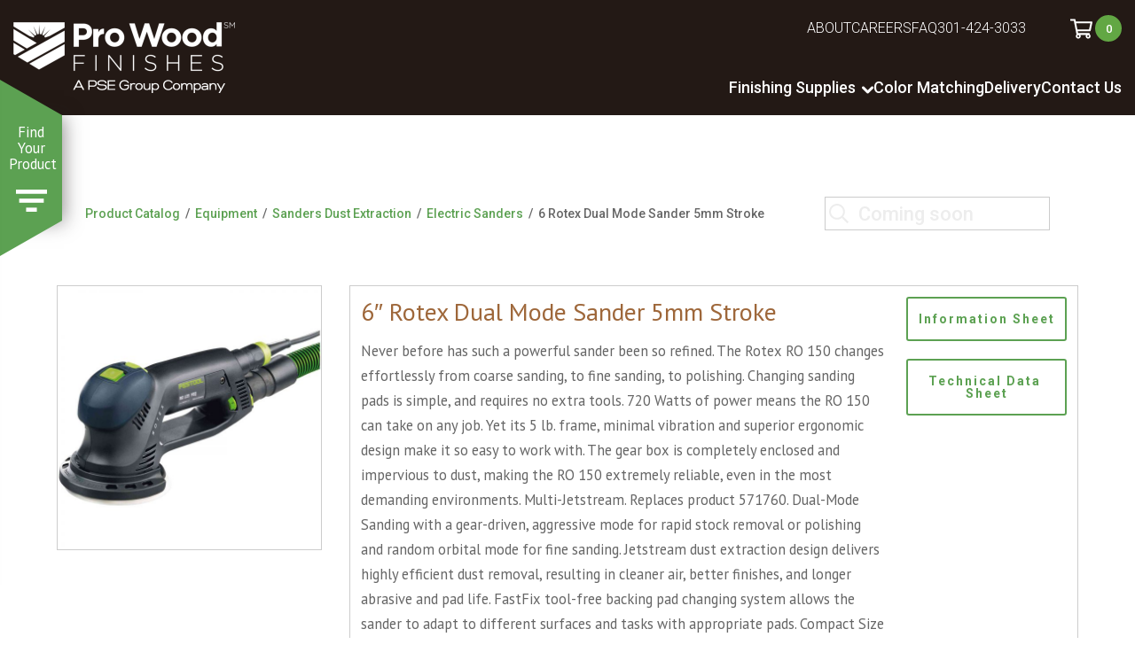

--- FILE ---
content_type: text/html; charset=UTF-8
request_url: https://prowoodfinishes.com/product/equipment/sanders-dust-extraction/electric-sanders/6-rotex-dual-mode-sander-5mm-stroke/
body_size: 19546
content:
<!DOCTYPE html>
<html lang="en">
<head>
	<meta charset="utf-8">
	<meta http-equiv="X-UA-Compatible" content="IE=9; IE=8; IE=7; IE=edge">
	<meta name="viewport" content="width=device-width, initial-scale=1.0">
	<meta name="description" content="" />
    <meta name='robots' content='index, follow, max-image-preview:large, max-snippet:-1, max-video-preview:-1' />
	<style>img:is([sizes="auto" i], [sizes^="auto," i]) { contain-intrinsic-size: 3000px 1500px }</style>
	
<!-- Google Tag Manager for WordPress by gtm4wp.com -->
<script data-cfasync="false" data-pagespeed-no-defer>
	var gtm4wp_datalayer_name = "dataLayer";
	var dataLayer = dataLayer || [];
</script>
<!-- End Google Tag Manager for WordPress by gtm4wp.com -->
	<!-- This site is optimized with the Yoast SEO plugin v26.6 - https://yoast.com/wordpress/plugins/seo/ -->
	<title>6&quot; Rotex Dual Mode Sander 5mm Stroke for Sale | Pro Wood Finishes - Bulk Supplies for Commercial Woodworkers</title>
	<meta name="description" content="See product information, details, and photos for 6&quot; Rotex Dual Mode Sander 5mm Stroke. Supplying comemrcial woodworkers in the Mid-Atlantic states." />
	<link rel="canonical" href="https://prowoodfinishes.com/product/equipment/sanders-dust-extraction/electric-sanders/6-rotex-dual-mode-sander-5mm-stroke/" />
	<meta property="og:locale" content="en_US" />
	<meta property="og:type" content="article" />
	<meta property="og:title" content="6&quot; Rotex Dual Mode Sander 5mm Stroke for Sale | Pro Wood Finishes - Bulk Supplies for Commercial Woodworkers" />
	<meta property="og:description" content="See product information, details, and photos for 6&quot; Rotex Dual Mode Sander 5mm Stroke. Supplying comemrcial woodworkers in the Mid-Atlantic states." />
	<meta property="og:url" content="https://prowoodfinishes.com/product/equipment/sanders-dust-extraction/electric-sanders/6-rotex-dual-mode-sander-5mm-stroke/" />
	<meta property="og:site_name" content="Pro Wood Finishes" />
	<meta property="article:modified_time" content="2025-10-31T13:05:43+00:00" />
	<meta property="og:image" content="https://prowoodfinishes.com/wp-content/uploads/2018/11/5_-Rotex-Dual-Mode-Sander-3.6mm-Stroke-Pic-1.jpg" />
	<meta property="og:image:width" content="1600" />
	<meta property="og:image:height" content="1600" />
	<meta property="og:image:type" content="image/jpeg" />
	<meta name="twitter:card" content="summary_large_image" />
	<meta name="twitter:label1" content="Est. reading time" />
	<meta name="twitter:data1" content="2 minutes" />
	<script type="application/ld+json" class="yoast-schema-graph">{"@context":"https://schema.org","@graph":[{"@type":["WebPage","ItemPage"],"@id":"https://prowoodfinishes.com/product/equipment/sanders-dust-extraction/electric-sanders/6-rotex-dual-mode-sander-5mm-stroke/","url":"https://prowoodfinishes.com/product/equipment/sanders-dust-extraction/electric-sanders/6-rotex-dual-mode-sander-5mm-stroke/","name":"6\" Rotex Dual Mode Sander 5mm Stroke for Sale | Pro Wood Finishes - Bulk Supplies for Commercial Woodworkers","isPartOf":{"@id":"https://prowoodfinishes.com/#website"},"primaryImageOfPage":{"@id":"https://prowoodfinishes.com/product/equipment/sanders-dust-extraction/electric-sanders/6-rotex-dual-mode-sander-5mm-stroke/#primaryimage"},"image":{"@id":"https://prowoodfinishes.com/product/equipment/sanders-dust-extraction/electric-sanders/6-rotex-dual-mode-sander-5mm-stroke/#primaryimage"},"thumbnailUrl":"https://prowoodfinishes.com/wp-content/uploads/2018/11/5_-Rotex-Dual-Mode-Sander-3.6mm-Stroke-Pic-1.jpg","datePublished":"2018-11-21T18:00:02+00:00","dateModified":"2025-10-31T13:05:43+00:00","description":"See product information, details, and photos for 6\" Rotex Dual Mode Sander 5mm Stroke. Supplying comemrcial woodworkers in the Mid-Atlantic states.","breadcrumb":{"@id":"https://prowoodfinishes.com/product/equipment/sanders-dust-extraction/electric-sanders/6-rotex-dual-mode-sander-5mm-stroke/#breadcrumb"},"inLanguage":"en-US","potentialAction":[{"@type":"ReadAction","target":["https://prowoodfinishes.com/product/equipment/sanders-dust-extraction/electric-sanders/6-rotex-dual-mode-sander-5mm-stroke/"]}]},{"@type":"ImageObject","inLanguage":"en-US","@id":"https://prowoodfinishes.com/product/equipment/sanders-dust-extraction/electric-sanders/6-rotex-dual-mode-sander-5mm-stroke/#primaryimage","url":"https://prowoodfinishes.com/wp-content/uploads/2018/11/5_-Rotex-Dual-Mode-Sander-3.6mm-Stroke-Pic-1.jpg","contentUrl":"https://prowoodfinishes.com/wp-content/uploads/2018/11/5_-Rotex-Dual-Mode-Sander-3.6mm-Stroke-Pic-1.jpg","width":1600,"height":1600},{"@type":"BreadcrumbList","@id":"https://prowoodfinishes.com/product/equipment/sanders-dust-extraction/electric-sanders/6-rotex-dual-mode-sander-5mm-stroke/#breadcrumb","itemListElement":[{"@type":"ListItem","position":1,"name":"Home","item":"https://prowoodfinishes.com/"},{"@type":"ListItem","position":2,"name":"Shop","item":"https://prowoodfinishes.com/product-catalog/"},{"@type":"ListItem","position":3,"name":"6&#8243; Rotex Dual Mode Sander 5mm Stroke"}]},{"@type":"WebSite","@id":"https://prowoodfinishes.com/#website","url":"https://prowoodfinishes.com/","name":"Pro Wood Finishes","description":"","potentialAction":[{"@type":"SearchAction","target":{"@type":"EntryPoint","urlTemplate":"https://prowoodfinishes.com/?s={search_term_string}"},"query-input":{"@type":"PropertyValueSpecification","valueRequired":true,"valueName":"search_term_string"}}],"inLanguage":"en-US"}]}</script>
	<!-- / Yoast SEO plugin. -->


<link rel='dns-prefetch' href='//cdnjs.cloudflare.com' />
<link rel='dns-prefetch' href='//fonts.googleapis.com' />
<link rel="alternate" type="application/rss+xml" title="Pro Wood Finishes &raquo; 6&#8243; Rotex Dual Mode Sander 5mm Stroke Comments Feed" href="https://prowoodfinishes.com/product/equipment/sanders-dust-extraction/electric-sanders/6-rotex-dual-mode-sander-5mm-stroke/feed/" />
		
	<link rel='stylesheet' id='wp-block-library-css' href='https://prowoodfinishes.com/wp-includes/css/dist/block-library/style.min.css?ver=3465f624db054feeb6ff97bd480cb235' type='text/css' media='all' />
<style id='classic-theme-styles-inline-css' type='text/css'>
/*! This file is auto-generated */
.wp-block-button__link{color:#fff;background-color:#32373c;border-radius:9999px;box-shadow:none;text-decoration:none;padding:calc(.667em + 2px) calc(1.333em + 2px);font-size:1.125em}.wp-block-file__button{background:#32373c;color:#fff;text-decoration:none}
</style>
<style id='global-styles-inline-css' type='text/css'>
:root{--wp--preset--aspect-ratio--square: 1;--wp--preset--aspect-ratio--4-3: 4/3;--wp--preset--aspect-ratio--3-4: 3/4;--wp--preset--aspect-ratio--3-2: 3/2;--wp--preset--aspect-ratio--2-3: 2/3;--wp--preset--aspect-ratio--16-9: 16/9;--wp--preset--aspect-ratio--9-16: 9/16;--wp--preset--color--black: #000000;--wp--preset--color--cyan-bluish-gray: #abb8c3;--wp--preset--color--white: #ffffff;--wp--preset--color--pale-pink: #f78da7;--wp--preset--color--vivid-red: #cf2e2e;--wp--preset--color--luminous-vivid-orange: #ff6900;--wp--preset--color--luminous-vivid-amber: #fcb900;--wp--preset--color--light-green-cyan: #7bdcb5;--wp--preset--color--vivid-green-cyan: #00d084;--wp--preset--color--pale-cyan-blue: #8ed1fc;--wp--preset--color--vivid-cyan-blue: #0693e3;--wp--preset--color--vivid-purple: #9b51e0;--wp--preset--gradient--vivid-cyan-blue-to-vivid-purple: linear-gradient(135deg,rgba(6,147,227,1) 0%,rgb(155,81,224) 100%);--wp--preset--gradient--light-green-cyan-to-vivid-green-cyan: linear-gradient(135deg,rgb(122,220,180) 0%,rgb(0,208,130) 100%);--wp--preset--gradient--luminous-vivid-amber-to-luminous-vivid-orange: linear-gradient(135deg,rgba(252,185,0,1) 0%,rgba(255,105,0,1) 100%);--wp--preset--gradient--luminous-vivid-orange-to-vivid-red: linear-gradient(135deg,rgba(255,105,0,1) 0%,rgb(207,46,46) 100%);--wp--preset--gradient--very-light-gray-to-cyan-bluish-gray: linear-gradient(135deg,rgb(238,238,238) 0%,rgb(169,184,195) 100%);--wp--preset--gradient--cool-to-warm-spectrum: linear-gradient(135deg,rgb(74,234,220) 0%,rgb(151,120,209) 20%,rgb(207,42,186) 40%,rgb(238,44,130) 60%,rgb(251,105,98) 80%,rgb(254,248,76) 100%);--wp--preset--gradient--blush-light-purple: linear-gradient(135deg,rgb(255,206,236) 0%,rgb(152,150,240) 100%);--wp--preset--gradient--blush-bordeaux: linear-gradient(135deg,rgb(254,205,165) 0%,rgb(254,45,45) 50%,rgb(107,0,62) 100%);--wp--preset--gradient--luminous-dusk: linear-gradient(135deg,rgb(255,203,112) 0%,rgb(199,81,192) 50%,rgb(65,88,208) 100%);--wp--preset--gradient--pale-ocean: linear-gradient(135deg,rgb(255,245,203) 0%,rgb(182,227,212) 50%,rgb(51,167,181) 100%);--wp--preset--gradient--electric-grass: linear-gradient(135deg,rgb(202,248,128) 0%,rgb(113,206,126) 100%);--wp--preset--gradient--midnight: linear-gradient(135deg,rgb(2,3,129) 0%,rgb(40,116,252) 100%);--wp--preset--font-size--small: 13px;--wp--preset--font-size--medium: 20px;--wp--preset--font-size--large: 36px;--wp--preset--font-size--x-large: 42px;--wp--preset--spacing--20: 0.44rem;--wp--preset--spacing--30: 0.67rem;--wp--preset--spacing--40: 1rem;--wp--preset--spacing--50: 1.5rem;--wp--preset--spacing--60: 2.25rem;--wp--preset--spacing--70: 3.38rem;--wp--preset--spacing--80: 5.06rem;--wp--preset--shadow--natural: 6px 6px 9px rgba(0, 0, 0, 0.2);--wp--preset--shadow--deep: 12px 12px 50px rgba(0, 0, 0, 0.4);--wp--preset--shadow--sharp: 6px 6px 0px rgba(0, 0, 0, 0.2);--wp--preset--shadow--outlined: 6px 6px 0px -3px rgba(255, 255, 255, 1), 6px 6px rgba(0, 0, 0, 1);--wp--preset--shadow--crisp: 6px 6px 0px rgba(0, 0, 0, 1);}:where(.is-layout-flex){gap: 0.5em;}:where(.is-layout-grid){gap: 0.5em;}body .is-layout-flex{display: flex;}.is-layout-flex{flex-wrap: wrap;align-items: center;}.is-layout-flex > :is(*, div){margin: 0;}body .is-layout-grid{display: grid;}.is-layout-grid > :is(*, div){margin: 0;}:where(.wp-block-columns.is-layout-flex){gap: 2em;}:where(.wp-block-columns.is-layout-grid){gap: 2em;}:where(.wp-block-post-template.is-layout-flex){gap: 1.25em;}:where(.wp-block-post-template.is-layout-grid){gap: 1.25em;}.has-black-color{color: var(--wp--preset--color--black) !important;}.has-cyan-bluish-gray-color{color: var(--wp--preset--color--cyan-bluish-gray) !important;}.has-white-color{color: var(--wp--preset--color--white) !important;}.has-pale-pink-color{color: var(--wp--preset--color--pale-pink) !important;}.has-vivid-red-color{color: var(--wp--preset--color--vivid-red) !important;}.has-luminous-vivid-orange-color{color: var(--wp--preset--color--luminous-vivid-orange) !important;}.has-luminous-vivid-amber-color{color: var(--wp--preset--color--luminous-vivid-amber) !important;}.has-light-green-cyan-color{color: var(--wp--preset--color--light-green-cyan) !important;}.has-vivid-green-cyan-color{color: var(--wp--preset--color--vivid-green-cyan) !important;}.has-pale-cyan-blue-color{color: var(--wp--preset--color--pale-cyan-blue) !important;}.has-vivid-cyan-blue-color{color: var(--wp--preset--color--vivid-cyan-blue) !important;}.has-vivid-purple-color{color: var(--wp--preset--color--vivid-purple) !important;}.has-black-background-color{background-color: var(--wp--preset--color--black) !important;}.has-cyan-bluish-gray-background-color{background-color: var(--wp--preset--color--cyan-bluish-gray) !important;}.has-white-background-color{background-color: var(--wp--preset--color--white) !important;}.has-pale-pink-background-color{background-color: var(--wp--preset--color--pale-pink) !important;}.has-vivid-red-background-color{background-color: var(--wp--preset--color--vivid-red) !important;}.has-luminous-vivid-orange-background-color{background-color: var(--wp--preset--color--luminous-vivid-orange) !important;}.has-luminous-vivid-amber-background-color{background-color: var(--wp--preset--color--luminous-vivid-amber) !important;}.has-light-green-cyan-background-color{background-color: var(--wp--preset--color--light-green-cyan) !important;}.has-vivid-green-cyan-background-color{background-color: var(--wp--preset--color--vivid-green-cyan) !important;}.has-pale-cyan-blue-background-color{background-color: var(--wp--preset--color--pale-cyan-blue) !important;}.has-vivid-cyan-blue-background-color{background-color: var(--wp--preset--color--vivid-cyan-blue) !important;}.has-vivid-purple-background-color{background-color: var(--wp--preset--color--vivid-purple) !important;}.has-black-border-color{border-color: var(--wp--preset--color--black) !important;}.has-cyan-bluish-gray-border-color{border-color: var(--wp--preset--color--cyan-bluish-gray) !important;}.has-white-border-color{border-color: var(--wp--preset--color--white) !important;}.has-pale-pink-border-color{border-color: var(--wp--preset--color--pale-pink) !important;}.has-vivid-red-border-color{border-color: var(--wp--preset--color--vivid-red) !important;}.has-luminous-vivid-orange-border-color{border-color: var(--wp--preset--color--luminous-vivid-orange) !important;}.has-luminous-vivid-amber-border-color{border-color: var(--wp--preset--color--luminous-vivid-amber) !important;}.has-light-green-cyan-border-color{border-color: var(--wp--preset--color--light-green-cyan) !important;}.has-vivid-green-cyan-border-color{border-color: var(--wp--preset--color--vivid-green-cyan) !important;}.has-pale-cyan-blue-border-color{border-color: var(--wp--preset--color--pale-cyan-blue) !important;}.has-vivid-cyan-blue-border-color{border-color: var(--wp--preset--color--vivid-cyan-blue) !important;}.has-vivid-purple-border-color{border-color: var(--wp--preset--color--vivid-purple) !important;}.has-vivid-cyan-blue-to-vivid-purple-gradient-background{background: var(--wp--preset--gradient--vivid-cyan-blue-to-vivid-purple) !important;}.has-light-green-cyan-to-vivid-green-cyan-gradient-background{background: var(--wp--preset--gradient--light-green-cyan-to-vivid-green-cyan) !important;}.has-luminous-vivid-amber-to-luminous-vivid-orange-gradient-background{background: var(--wp--preset--gradient--luminous-vivid-amber-to-luminous-vivid-orange) !important;}.has-luminous-vivid-orange-to-vivid-red-gradient-background{background: var(--wp--preset--gradient--luminous-vivid-orange-to-vivid-red) !important;}.has-very-light-gray-to-cyan-bluish-gray-gradient-background{background: var(--wp--preset--gradient--very-light-gray-to-cyan-bluish-gray) !important;}.has-cool-to-warm-spectrum-gradient-background{background: var(--wp--preset--gradient--cool-to-warm-spectrum) !important;}.has-blush-light-purple-gradient-background{background: var(--wp--preset--gradient--blush-light-purple) !important;}.has-blush-bordeaux-gradient-background{background: var(--wp--preset--gradient--blush-bordeaux) !important;}.has-luminous-dusk-gradient-background{background: var(--wp--preset--gradient--luminous-dusk) !important;}.has-pale-ocean-gradient-background{background: var(--wp--preset--gradient--pale-ocean) !important;}.has-electric-grass-gradient-background{background: var(--wp--preset--gradient--electric-grass) !important;}.has-midnight-gradient-background{background: var(--wp--preset--gradient--midnight) !important;}.has-small-font-size{font-size: var(--wp--preset--font-size--small) !important;}.has-medium-font-size{font-size: var(--wp--preset--font-size--medium) !important;}.has-large-font-size{font-size: var(--wp--preset--font-size--large) !important;}.has-x-large-font-size{font-size: var(--wp--preset--font-size--x-large) !important;}
:where(.wp-block-post-template.is-layout-flex){gap: 1.25em;}:where(.wp-block-post-template.is-layout-grid){gap: 1.25em;}
:where(.wp-block-columns.is-layout-flex){gap: 2em;}:where(.wp-block-columns.is-layout-grid){gap: 2em;}
:root :where(.wp-block-pullquote){font-size: 1.5em;line-height: 1.6;}
</style>
<link rel='stylesheet' id='sr7css-css' href='//prowoodfinishes.com/wp-content/plugins/revslider/public/css/sr7.css?ver=6.7.8' type='text/css' media='all' />
<link rel='stylesheet' id='woocommerce-layout-css' href='https://prowoodfinishes.com/wp-content/plugins/woocommerce/assets/css/woocommerce-layout.css?ver=10.4.3' type='text/css' media='all' />
<link rel='stylesheet' id='woocommerce-smallscreen-css' href='https://prowoodfinishes.com/wp-content/plugins/woocommerce/assets/css/woocommerce-smallscreen.css?ver=10.4.3' type='text/css' media='only screen and (max-width: 768px)' />
<link rel='stylesheet' id='woocommerce-general-css' href='https://prowoodfinishes.com/wp-content/plugins/woocommerce/assets/css/woocommerce.css?ver=10.4.3' type='text/css' media='all' />
<style id='woocommerce-inline-inline-css' type='text/css'>
.woocommerce form .form-row .required { visibility: visible; }
</style>
<link rel='stylesheet' id='theme_css-css' href='https://prowoodfinishes.com/wp-content/themes/pwf/public/css/app.min.css?ver=1768729789' type='text/css' media='' />
<link rel='stylesheet' id='icomoon-css' href='https://prowoodfinishes.com/wp-content/themes/pwf/assets/icomoon/style.css?ver=1768729789' type='text/css' media='' />
<link rel='stylesheet' id='main-css' href='https://prowoodfinishes.com/wp-content/themes/pwf/assets/css/ydop.css?ver=1768729789' type='text/css' media='' />
<link rel='stylesheet' id='google-fonts-css' href='https://fonts.googleapis.com/css?family=PT+Sans%3A400%2C700%7CRoboto%3A300%2C500%2C700&#038;ver=6.8.3' type='text/css' media='all' />
<link rel='stylesheet' id='gmedia-global-frontend-css' href='https://prowoodfinishes.com/wp-content/plugins/grand-media/assets/gmedia.global.front.css?ver=1.15.0' type='text/css' media='all' />
<link rel='stylesheet' id='wp-paginate-css' href='https://prowoodfinishes.com/wp-content/plugins/wp-paginate/css/wp-paginate.css?ver=2.2.4' type='text/css' media='screen' />
<script type="text/javascript" src="//prowoodfinishes.com/wp-content/plugins/revslider/public/js/libs/tptools.js?ver=6.7.8" id="_tpt-js" async="async" data-wp-strategy="async"></script>
<script type="text/javascript" src="//prowoodfinishes.com/wp-content/plugins/revslider/public/js/sr7.js?ver=6.7.8" id="sr7-js" async="async" data-wp-strategy="async"></script>
<script type="text/javascript" src="https://prowoodfinishes.com/wp-includes/js/jquery/jquery.min.js?ver=3.7.1" id="jquery-core-js"></script>
<script type="text/javascript" src="https://prowoodfinishes.com/wp-includes/js/jquery/jquery-migrate.min.js?ver=3.4.1" id="jquery-migrate-js"></script>
<script type="text/javascript" src="https://prowoodfinishes.com/wp-content/plugins/woocommerce/assets/js/jquery-blockui/jquery.blockUI.min.js?ver=2.7.0-wc.10.4.3" id="wc-jquery-blockui-js" defer="defer" data-wp-strategy="defer"></script>
<script type="text/javascript" id="wc-add-to-cart-js-extra">
/* <![CDATA[ */
var wc_add_to_cart_params = {"ajax_url":"\/wp-admin\/admin-ajax.php","wc_ajax_url":"\/?wc-ajax=%%endpoint%%","i18n_view_cart":"View cart","cart_url":"https:\/\/prowoodfinishes.com\/product\/equipment\/sanders-dust-extraction\/electric-sanders\/6-rotex-dual-mode-sander-5mm-stroke\/","is_cart":"","cart_redirect_after_add":"no"};
/* ]]> */
</script>
<script type="text/javascript" src="https://prowoodfinishes.com/wp-content/plugins/woocommerce/assets/js/frontend/add-to-cart.min.js?ver=10.4.3" id="wc-add-to-cart-js" defer="defer" data-wp-strategy="defer"></script>
<script type="text/javascript" id="wc-single-product-js-extra">
/* <![CDATA[ */
var wc_single_product_params = {"i18n_required_rating_text":"Please select a rating","i18n_rating_options":["1 of 5 stars","2 of 5 stars","3 of 5 stars","4 of 5 stars","5 of 5 stars"],"i18n_product_gallery_trigger_text":"View full-screen image gallery","review_rating_required":"yes","flexslider":{"rtl":false,"animation":"slide","smoothHeight":true,"directionNav":false,"controlNav":"thumbnails","slideshow":false,"animationSpeed":500,"animationLoop":false,"allowOneSlide":false},"zoom_enabled":"","zoom_options":[],"photoswipe_enabled":"","photoswipe_options":{"shareEl":false,"closeOnScroll":false,"history":false,"hideAnimationDuration":0,"showAnimationDuration":0},"flexslider_enabled":""};
/* ]]> */
</script>
<script type="text/javascript" src="https://prowoodfinishes.com/wp-content/plugins/woocommerce/assets/js/frontend/single-product.min.js?ver=10.4.3" id="wc-single-product-js" defer="defer" data-wp-strategy="defer"></script>
<script type="text/javascript" src="https://prowoodfinishes.com/wp-content/plugins/woocommerce/assets/js/js-cookie/js.cookie.min.js?ver=2.1.4-wc.10.4.3" id="wc-js-cookie-js" defer="defer" data-wp-strategy="defer"></script>
<script type="text/javascript" id="woocommerce-js-extra">
/* <![CDATA[ */
var woocommerce_params = {"ajax_url":"\/wp-admin\/admin-ajax.php","wc_ajax_url":"\/?wc-ajax=%%endpoint%%","i18n_password_show":"Show password","i18n_password_hide":"Hide password"};
/* ]]> */
</script>
<script type="text/javascript" src="https://prowoodfinishes.com/wp-content/plugins/woocommerce/assets/js/frontend/woocommerce.min.js?ver=10.4.3" id="woocommerce-js" defer="defer" data-wp-strategy="defer"></script>
<link rel="https://api.w.org/" href="https://prowoodfinishes.com/wp-json/" /><link rel="alternate" title="JSON" type="application/json" href="https://prowoodfinishes.com/wp-json/wp/v2/product/4669" /><link rel="EditURI" type="application/rsd+xml" title="RSD" href="https://prowoodfinishes.com/xmlrpc.php?rsd" />
<link rel="alternate" title="oEmbed (JSON)" type="application/json+oembed" href="https://prowoodfinishes.com/wp-json/oembed/1.0/embed?url=https%3A%2F%2Fprowoodfinishes.com%2Fproduct%2Fequipment%2Fsanders-dust-extraction%2Felectric-sanders%2F6-rotex-dual-mode-sander-5mm-stroke%2F" />
<link rel="alternate" title="oEmbed (XML)" type="text/xml+oembed" href="https://prowoodfinishes.com/wp-json/oembed/1.0/embed?url=https%3A%2F%2Fprowoodfinishes.com%2Fproduct%2Fequipment%2Fsanders-dust-extraction%2Felectric-sanders%2F6-rotex-dual-mode-sander-5mm-stroke%2F&#038;format=xml" />
<link rel="preconnect" href="https://fonts.googleapis.com">
<link rel="preconnect" href="https://fonts.gstatic.com/" crossorigin>
<meta name="generator" content="Powered by Slider Revolution 6.7.8 - responsive, Mobile-Friendly Slider Plugin for WordPress with comfortable drag and drop interface." />

<!-- Google Tag Manager for WordPress by gtm4wp.com -->
<!-- GTM Container placement set to footer -->
<script data-cfasync="false" data-pagespeed-no-defer type="text/javascript">
	var dataLayer_content = {"pagePostType":"product","pagePostType2":"single-product","pagePostAuthor":"Marcel C"};
	dataLayer.push( dataLayer_content );
</script>
<script data-cfasync="false" data-pagespeed-no-defer type="text/javascript">
(function(w,d,s,l,i){w[l]=w[l]||[];w[l].push({'gtm.start':
new Date().getTime(),event:'gtm.js'});var f=d.getElementsByTagName(s)[0],
j=d.createElement(s),dl=l!='dataLayer'?'&l='+l:'';j.async=true;j.src=
'//www.googletagmanager.com/gtm.js?id='+i+dl;f.parentNode.insertBefore(j,f);
})(window,document,'script','dataLayer','GTM-TSZ6ZMB');
</script>
<!-- End Google Tag Manager for WordPress by gtm4wp.com -->
<!-- <meta name="GmediaGallery" version="1.24.1/1.8.0" license="" /> -->
	<noscript><style>.woocommerce-product-gallery{ opacity: 1 !important; }</style></noscript>
	<script>
	window._tpt			??= {};
	window.SR7			??= {};
	_tpt.R				??= {};
	_tpt.R.fonts		??= {};
	_tpt.R.fonts.customFonts??= {};
	SR7.devMode			=  false;
	SR7.F 				??= {};
	SR7.G				??= {};
	SR7.LIB				??= {};
	SR7.E				??= {};
	SR7.E.gAddons		??= {};
	SR7.E.php 			??= {};
	SR7.E.nonce			= '68dc644d30';
	SR7.E.ajaxurl		= 'https://prowoodfinishes.com/wp-admin/admin-ajax.php';
	SR7.E.resturl		= 'https://prowoodfinishes.com/wp-json/';
	SR7.E.slug_path		= 'revslider/revslider.php';
	SR7.E.slug			= 'revslider';
	SR7.E.plugin_url	= 'https://prowoodfinishes.com/wp-content/plugins/revslider/';
	SR7.E.wp_plugin_url = 'https://prowoodfinishes.com/wp-content/plugins/';
	SR7.E.revision		= '6.7.8';
	SR7.E.fontBaseUrl	= '//fonts.googleapis.com/css2?family=';
	SR7.G.breakPoints 	= [1240,1024,768,480];
	SR7.E.modules 		= ['module','page','slide','layer','draw','animate','srtools','canvas','defaults','carousel','navigation','media','modifiers','migration'];
	SR7.E.libs 			= ['WEBGL'];
	SR7.E.css 			= ['csslp','cssbtns','cssfilters','cssnav','cssmedia'];
	SR7.E.resources		= {};
	SR7.JSON			??= {};
/*! Slider Revolution 7.0 - Page Processor */
!function(){"use strict";window.SR7??={},window._tpt??={},SR7.version="Slider Revolution 6.7.8",_tpt.getWinDim=function(t){_tpt.screenHeightWithUrlBar??=window.innerHeight;let e=SR7.F?.modal?.visible&&SR7.M[SR7.F.module.getIdByAlias(SR7.F.modal.requested)];_tpt.scrollBar=window.innerWidth!==document.documentElement.clientWidth||e&&window.innerWidth!==e.c.module.clientWidth,_tpt.winW=window.innerWidth-(_tpt.scrollBar||"prepare"==t?_tpt.scrollBarW:0),_tpt.winH=window.innerHeight,_tpt.winWAll=e?e.c.module.clientWidth:document.documentElement.clientWidth},_tpt.getResponsiveLevel=function(t,e){SR7.M[e];let s=_tpt.closestGE(t,_tpt.winWAll),n=s;return Math.max(s,n)},_tpt.mesureScrollBar=function(){let t=document.createElement("div");t.className="RSscrollbar-measure",t.style.width="100px",t.style.height="100px",t.style.overflow="scroll",t.style.position="absolute",t.style.top="-9999px",document.body.appendChild(t),_tpt.scrollBarW=t.offsetWidth-t.clientWidth,document.body.removeChild(t)},_tpt.loadCSS=async function(t,e,s){return s?_tpt.R.fonts.required[e].status=1:(_tpt.R[e]??={},_tpt.R[e].status=1),new Promise(((n,i)=>{if(_tpt.isStylesheetLoaded(t))s?_tpt.R.fonts.required[e].status=2:_tpt.R[e].status=2,n();else{const o=document.createElement("link");o.rel="stylesheet";let l="text",r="css";o["type"]=l+"/"+r,o.href=t,o.onload=()=>{s?_tpt.R.fonts.required[e].status=2:_tpt.R[e].status=2,n()},o.onerror=()=>{s?_tpt.R.fonts.required[e].status=3:_tpt.R[e].status=3,i(new Error(`Failed to load CSS: ${t}`))},document.head.appendChild(o)}}))},_tpt.addContainer=function(t){const{tag:e="div",id:s,class:n,datas:i,textContent:o,iHTML:l}=t,r=document.createElement(e);if(s&&""!==s&&(r.id=s),n&&""!==n&&(r.className=n),i)for(const[t,e]of Object.entries(i))"style"==t?r.style.cssText=e:r.setAttribute(`data-${t}`,e);return o&&(r.textContent=o),l&&(r.innerHTML=l),r},_tpt.collector=function(){return{fragment:new DocumentFragment,add(t){var e=_tpt.addContainer(t);return this.fragment.appendChild(e),e},append(t){t.appendChild(this.fragment)}}},_tpt.isStylesheetLoaded=function(t){let e=t.split("?")[0];return Array.from(document.querySelectorAll('link[rel="stylesheet"], link[rel="preload"]')).some((t=>t.href.split("?")[0]===e))},_tpt.preloader={requests:new Map,preloaderTemplates:new Map,show:function(t,e){if(!e||!t)return;const{type:s,color:n}=e;if(s<0||"off"==s)return;const i=`preloader_${s}`;let o=this.preloaderTemplates.get(i);o||(o=this.build(s,n),this.preloaderTemplates.set(i,o)),this.requests.has(t)||this.requests.set(t,{count:0});const l=this.requests.get(t);clearTimeout(l.timer),l.count++,1===l.count&&(l.timer=setTimeout((()=>{l.preloaderClone=o.cloneNode(!0),l.anim&&l.anim.kill(),void 0!==_tpt.gsap?l.anim=_tpt.gsap.fromTo(l.preloaderClone,1,{opacity:0},{opacity:1}):l.preloaderClone.classList.add("sr7-fade-in"),t.appendChild(l.preloaderClone)}),150))},hide:function(t){if(!this.requests.has(t))return;const e=this.requests.get(t);e.count--,e.count<0&&(e.count=0),e.anim&&e.anim.kill(),0===e.count&&(clearTimeout(e.timer),e.preloaderClone&&(e.preloaderClone.classList.remove("sr7-fade-in"),e.anim=_tpt.gsap.to(e.preloaderClone,.3,{opacity:0,onComplete:function(){e.preloaderClone.remove()}})))},state:function(t){if(!this.requests.has(t))return!1;return this.requests.get(t).count>0},build:(t,e="#ffffff",s="")=>{if(t<0||"off"===t)return null;const n=parseInt(t);if(t="prlt"+n,isNaN(n))return null;if(_tpt.loadCSS(SR7.E.plugin_url+"public/css/preloaders/t"+n+".css","preloader_"+t),isNaN(n)||n<6){const i=`background-color:${e}`,o=1===n||2==n?i:"",l=3===n||4==n?i:"",r=_tpt.collector();["dot1","dot2","bounce1","bounce2","bounce3"].forEach((t=>r.add({tag:"div",class:t,datas:{style:l}})));const d=_tpt.addContainer({tag:"sr7-prl",class:`${t} ${s}`,datas:{style:o}});return r.append(d),d}{let i={};if(7===n){let t;e.startsWith("#")?(t=e.replace("#",""),t=`rgba(${parseInt(t.substring(0,2),16)}, ${parseInt(t.substring(2,4),16)}, ${parseInt(t.substring(4,6),16)}, `):e.startsWith("rgb")&&(t=e.slice(e.indexOf("(")+1,e.lastIndexOf(")")).split(",").map((t=>t.trim())),t=`rgba(${t[0]}, ${t[1]}, ${t[2]}, `),t&&(i.style=`border-top-color: ${t}0.65); border-bottom-color: ${t}0.15); border-left-color: ${t}0.65); border-right-color: ${t}0.15)`)}else 12===n&&(i.style=`background:${e}`);const o=[10,0,4,2,5,9,0,4,4,2][n-6],l=_tpt.collector(),r=l.add({tag:"div",class:"sr7-prl-inner",datas:i});Array.from({length:o}).forEach((()=>r.appendChild(l.add({tag:"span",datas:{style:`background:${e}`}}))));const d=_tpt.addContainer({tag:"sr7-prl",class:`${t} ${s}`});return l.append(d),d}}},SR7.preLoader={show:(t,e)=>{"off"!==(SR7.M[t]?.settings?.pLoader?.type??"off")&&_tpt.preloader.show(e||SR7.M[t].c.module,SR7.M[t]?.settings?.pLoader??{color:"#fff",type:10})},hide:(t,e)=>{"off"!==(SR7.M[t]?.settings?.pLoader?.type??"off")&&_tpt.preloader.hide(e||SR7.M[t].c.module)},state:(t,e)=>_tpt.preloader.state(e||SR7.M[t].c.module)},_tpt.prepareModuleHeight=function(t){window.SR7.M??={},window.SR7.M[t.id]??={},"ignore"==t.googleFont&&(SR7.E.ignoreGoogleFont=!0);let e=window.SR7.M[t.id];if(null==_tpt.scrollBarW&&_tpt.mesureScrollBar(),e.c??={},e.states??={},e.settings??={},e.settings.size??={},t.fixed&&(e.settings.fixed=!0),e.c.module=document.getElementById(t.id),e.c.adjuster=e.c.module.getElementsByTagName("sr7-adjuster")[0],e.c.content=e.c.module.getElementsByTagName("sr7-content")[0],"carousel"==t.type&&(e.c.carousel=e.c.content.getElementsByTagName("sr7-carousel")[0]),null==e.c.module||null==e.c.module)return;t.plType&&t.plColor&&(e.settings.pLoader={type:t.plType,color:t.plColor}),void 0!==t.plType&&"off"!==t.plType&&SR7.preLoader.show(t.id,e.c.module),_tpt.winW||_tpt.getWinDim("prepare"),_tpt.getWinDim();let s=""+e.c.module.dataset?.modal;"modal"==s||"true"==s||"undefined"!==s&&"false"!==s||(e.settings.size.fullWidth=t.size.fullWidth,e.LEV??=_tpt.getResponsiveLevel(window.SR7.G.breakPoints,t.id),t.vpt=_tpt.fillArray(t.vpt,5),e.settings.vPort=t.vpt[e.LEV],void 0!==t.el&&"720"==t.el[4]&&t.gh[4]!==t.el[4]&&"960"==t.el[3]&&t.gh[3]!==t.el[3]&&"768"==t.el[2]&&t.gh[2]!==t.el[2]&&delete t.el,e.settings.size.height=null==t.el||null==t.el[e.LEV]||0==t.el[e.LEV]||"auto"==t.el[e.LEV]?_tpt.fillArray(t.gh,5,-1):_tpt.fillArray(t.el,5,-1),e.settings.size.width=_tpt.fillArray(t.gw,5,-1),e.settings.size.minHeight=_tpt.fillArray(t.mh??[0],5,-1),e.cacheSize={fullWidth:e.settings.size?.fullWidth,fullHeight:e.settings.size?.fullHeight},void 0!==t.off&&(t.off?.t&&(e.settings.size.m??={})&&(e.settings.size.m.t=t.off.t),t.off?.b&&(e.settings.size.m??={})&&(e.settings.size.m.b=t.off.b),t.off?.l&&(e.settings.size.p??={})&&(e.settings.size.p.l=t.off.l),t.off?.r&&(e.settings.size.p??={})&&(e.settings.size.p.r=t.off.r)),_tpt.updatePMHeight(t.id,t,!0))},_tpt.updatePMHeight=(t,e,s)=>{let n=SR7.M[t];var i=n.settings.size.fullWidth?_tpt.winW:n.c.module.parentNode.offsetWidth;i=0===i||isNaN(i)?_tpt.winW:i;let o=n.settings.size.width[n.LEV]||n.settings.size.width[n.LEV++]||n.settings.size.width[n.LEV--]||i,l=n.settings.size.height[n.LEV]||n.settings.size.height[n.LEV++]||n.settings.size.height[n.LEV--]||0,r=n.settings.size.minHeight[n.LEV]||n.settings.size.minHeight[n.LEV++]||n.settings.size.minHeight[n.LEV--]||0;if(l="auto"==l?0:l,l=parseInt(l),"carousel"!==e.type&&(i-=parseInt(e.onw??0)||0),n.MP=!n.settings.size.fullWidth&&i<o||_tpt.winW<o?Math.min(1,i/o):1,e.size.fullScreen||e.size.fullHeight){let t=parseInt(e.fho)||0,s=(""+e.fho).indexOf("%")>-1;e.newh=_tpt.winH-(s?_tpt.winH*t/100:t)}else e.newh=n.MP*Math.max(l,r);if(e.newh+=(parseInt(e.onh??0)||0)+(parseInt(e.carousel?.pt)||0)+(parseInt(e.carousel?.pb)||0),void 0!==e.slideduration&&(e.newh=Math.max(e.newh,parseInt(e.slideduration)/3)),e.shdw&&_tpt.buildShadow(e.id,e),n.c.adjuster.style.height=e.newh+"px",n.c.module.style.height=e.newh+"px",n.c.content.style.height=e.newh+"px",n.states.heightPrepared=!0,n.dims??={},n.dims.moduleRect=n.c.module.getBoundingClientRect(),n.c.content.style.left="-"+n.dims.moduleRect.left+"px",!n.settings.size.fullWidth)return s&&requestAnimationFrame((()=>{i!==n.c.module.parentNode.offsetWidth&&_tpt.updatePMHeight(e.id,e)})),void _tpt.bgStyle(e.id,e,window.innerWidth==_tpt.winW,!0);_tpt.bgStyle(e.id,e,window.innerWidth==_tpt.winW,!0),requestAnimationFrame((function(){s&&requestAnimationFrame((()=>{i!==n.c.module.parentNode.offsetWidth&&_tpt.updatePMHeight(e.id,e)}))})),n.earlyResizerFunction||(n.earlyResizerFunction=function(){requestAnimationFrame((function(){_tpt.moduleDefaults(e.id,e),_tpt.updateSlideBg(t,!0)}))},window.addEventListener("resize",n.earlyResizerFunction))},_tpt.buildShadow=function(t,e){let s=SR7.M[t];null==s.c.shadow&&(s.c.shadow=document.createElement("sr7-module-shadow"),s.c.shadow.classList.add("sr7-shdw-"+e.shdw),s.c.content.appendChild(s.c.shadow))},_tpt.bgStyle=async(t,e,s,n,i)=>{const o=SR7.M[t];if((e=e??o.settings).fixed&&!o.c.module.classList.contains("sr7-top-fixed")&&(o.c.module.classList.add("sr7-top-fixed"),o.c.module.style.position="fixed",o.c.module.style.width="100%",o.c.module.style.top="0px",o.c.module.style.left="0px",o.c.module.style.pointerEvents="none",o.c.module.style.zIndex=5e3,o.c.content.style.pointerEvents="none"),null==o.c.bgcanvas){let t=document.createElement("sr7-module-bg"),l=!1;if("string"==typeof e?.bg?.color&&e?.bg?.color.includes("{"))if(_tpt.gradient&&_tpt.gsap)e.bg.color=_tpt.gradient.convert(e.bg.color);else try{let t=JSON.parse(e.bg.color);(t?.orig||t?.string)&&(e.bg.color=JSON.parse(e.bg.color))}catch(t){return}let r="string"==typeof e?.bg?.color?e?.bg?.color||"transparent":e?.bg?.color?.string??e?.bg?.color?.orig??e?.bg?.color?.color??"transparent";if(t.style["background"+(String(r).includes("grad")?"":"Color")]=r,("transparent"!==r||i)&&(l=!0),e?.bg?.image?.src&&(t.style.backgroundImage=`url(${e?.bg?.image.src})`,t.style.backgroundSize=""==(e.bg.image?.size??"")?"cover":e.bg.image.size,t.style.backgroundPosition=e.bg.image.position,t.style.backgroundRepeat=e.bg.image.repeat,l=!0),!l)return;o.c.bgcanvas=t,e.size.fullWidth?t.style.width=_tpt.winW-(s&&_tpt.winH<document.body.offsetHeight?_tpt.scrollBarW:0)+"px":n&&(t.style.width=o.c.module.offsetWidth+"px"),e.sbt?.use?o.c.content.appendChild(o.c.bgcanvas):o.c.module.appendChild(o.c.bgcanvas)}o.c.bgcanvas.style.height=void 0!==e.newh?e.newh+"px":("carousel"==e.type?o.dims.module.h:o.dims.content.h)+"px",o.c.bgcanvas.style.left=!s&&e.sbt?.use||o.c.bgcanvas.closest("SR7-CONTENT")?"0px":"-"+(o?.dims?.moduleRect?.left??0)+"px"},_tpt.updateSlideBg=function(t,e){const s=SR7.M[t];let n=s.settings;s?.c?.bgcanvas&&(n.size.fullWidth?s.c.bgcanvas.style.width=_tpt.winW-(e&&_tpt.winH<document.body.offsetHeight?_tpt.scrollBarW:0)+"px":preparing&&(s.c.bgcanvas.style.width=s.c.module.offsetWidth+"px"))},_tpt.moduleDefaults=(t,e)=>{let s=SR7.M[t];null!=s&&null!=s.c&&null!=s.c.module&&(s.dims??={},s.dims.moduleRect=s.c.module.getBoundingClientRect(),s.c.content.style.left="-"+s.dims.moduleRect.left+"px",s.c.content.style.width=_tpt.winW-_tpt.scrollBarW+"px","carousel"==e.type&&(s.c.module.style.overflow="visible"),_tpt.bgStyle(t,e,window.innerWidth==_tpt.winW))},_tpt.getOffset=t=>{var e=t.getBoundingClientRect(),s=window.pageXOffset||document.documentElement.scrollLeft,n=window.pageYOffset||document.documentElement.scrollTop;return{top:e.top+n,left:e.left+s}},_tpt.fillArray=function(t,e){let s,n;t=Array.isArray(t)?t:[t];let i=Array(e),o=t.length;for(n=0;n<t.length;n++)i[n+(e-o)]=t[n],null==s&&"#"!==t[n]&&(s=t[n]);for(let t=0;t<e;t++)void 0!==i[t]&&"#"!=i[t]||(i[t]=s),s=i[t];return i},_tpt.closestGE=function(t,e){let s=Number.MAX_VALUE,n=-1;for(let i=0;i<t.length;i++)t[i]-1>=e&&t[i]-1-e<s&&(s=t[i]-1-e,n=i);return++n}}();</script>
		<style type="text/css" id="wp-custom-css">
			.grecaptcha-badge { visibility: hidden; }
.input-text {
    font-size: 20px;
}		</style>
			<link rel="apple-touch-icon" type="image/x-icon" href="https://www.prowoodfinishes.com/wp-content/uploads/fav-icon.png" />
	<link rel="icon" type="image/x-icon" href="https://www.prowoodfinishes.com/wp-content/uploads/fav-icon.ico" />
	<link rel="apple-touch-icon-precomposed" type="image/x-icon" href="https://www.prowoodfinishes.com/wp-content/uploads/fav-icon.png" />
	<link rel="shortcut icon" type="image/x-icon" href="https://www.prowoodfinishes.com/wp-content/uploads/fav-icon.ico" />
	<script type="application/ld+json">
	{
	"@context": "https://schema.org", 
	"@type": "LocalBusiness",
	"name": "Pro Wood Finishes",
	"alternateName": [
		"ProWood Finishes",
		"Industrial Wood Finishes",
		"Professional Finishes, Inc.",
		"Professional Finishes"
	],	
	"logo": "https://mk0prowoodamxuodq2ue.kinstacdn.com/wp-content/uploads/2013/11/pro-wood_logo.png",
	"image": "https://mk0prowoodamxuodq2ue.kinstacdn.com/wp-content/uploads/2019/07/DSC_4473-reviseddd.jpg",
	"description": "We are the Mid-Atlantic’s expert wood finishing team. We provide the tools contractors need for every step in the wood finishing process.",
	"url": "https://prowoodfinishes.com/",
	"telephone": "(301) 424-3033",
	"email": "joe.c@prowoodfinishes.com",
	"duns": "049571714",
	"naics": [
		"424950",
		"424990",
		"423830", 
		"454110"
	],
	"address": {
			"@type": "PostalAddress",
			"streetAddress": "14622 Southlawn Lane",
			"addressLocality": "Rockville",
			"addressRegion": "MD",
			"postalCode": "20850",
			"addressCountry": "US"
	},
	"openingHours": "Mo-Fr 08:00-15:00",
	"paymentAccepted": [
		"Cash",
		"Check",
			"Debit",
			"Visa",
			"MasterCard",
			"Discover",
			"American Express"
	],
	"knowsLanguage": "English",
	"brand": [
		{ 	
			"@type": "Organization",
			"name": "Mirka",
			"url": "https://www.mirka.com/en-US/us/",
			"sameAs": [	
				"https://www.google.com/search?kgmid=/g/15dp6g43",
				"https://en.wikipedia.org/wiki/KWH_Group",
				"https://www.wikidata.org/wiki/Q6340597"
			]
		},
		{ 	
			"@type": "Organization",
			"name": "Chemcraft",
			"url": "https://www.chemcraft.com/en/",
			"sameAs": "https://www.google.com/search?kgmid=/g/11f00zq8rh",
			"mainEntityOfPage": "https://prowoodfinishes.com/product/solvents-reducers-catalysts-additives/solvents-reducers-additives/vendor-reducers-additives/chemcraft-reducers-additives/"
		},
		{ 	
			"@type": "Organization",
			"name": "Kremlin Rexson",
			"url": "https://www.sames-kremlin.com/usa/en/",
			"sameAs": "https://www.google.com/search?kgmid=/g/11g9nbxv97"
		},
		{ 	
			"@type": "Organization",

			"name": "3M",
			"url": "https://www.3m.com/3M/en_US/p/c/abrasives/i/commercial-solutions/",
			"sameAs": [
				"https://www.google.com/search?kgmid=/m/0h1jr",
				"https://en.wikipedia.org/wiki/3M"
			]
		},
		{ 	
			"@type": "Organization",
			"name": "Fastcap",
			"url": "https://www.fastcap.com/",
			"sameAs": [
				"https://www.google.com/search?kgmid=/g/11dxpxv6pm",
				"https://www.linkedin.com/company/fastcap-llc/"
			],
			"founder": {
				"name": "Paul Akers",
				"sameAs": [
					"https://en.wikipedia.org/wiki/Paul_Akers",
					"https://www.google.com/search?kgmid=/m/0cmdqh4",
					"https://www.wikidata.org/wiki/Q7149023"
				]
			},	
			"mainEntityOfPage": "https://prowoodfinishes.com/product-category/fastcap-innovative-products/"
		},
		{ 	
			"@type": "Organization",
			"name": "Ingersoll Rand",
			"url": "https://www.ingersollrand.com/en-us",
			"sameAs": [
				"https://www.google.com/search?kgmid=/m/03p26mg",
				"https://www.linkedin.com/company/ingersoll-rand/",
				"https://en.wikipedia.org/wiki/Ingersoll_Rand",
				"https://www.wikidata.org/wiki/Q1663044"
			]
		},
		{ 	
			"@type": "Organization",
			"name": "RTT Engineered Solutions",
			"alternateName": "Col-Met",
			"url": "https://rttsolutions.com/",
			"sameAs": [	
				"https://goo.gl/maps/FJj5jCUFzfjqZnUSA",
				"https://www.linkedin.com/company/rttsolutions/"
			],
			"mainEntityOfPage": "https://prowoodfinishes.com/product/equipment/spray-booths-filters-accessories/spray-booths/enclosed-industrial-booths/"
		},
		{ 	
			"@type": "Organization",
			"name": "Fuhr",
			"url": "http://www.fuhrindustrial.com/",
			"alternateName": "Furh Industrial",
			"mainEntityOfPage": "https://prowoodfinishes.com/product/stains-dyes-glazes-grain-filler-crackles/stains-dyes/stains-dyes-fuhr/fuhr-105-waterbased-wiping-stain/"
		},
		{ 	
			"@type": "Organization",
			"name": "Indasa",
			"url": "https://www.indasa-abrasives.com/global/en",
			"sameAs": [
				"https://www.google.com/search?kgmid=/g/11dxd54rh2",
				"https://www.linkedin.com/company/indasagroup/"
			]
		},
		{ 	
			"@type": "Organization",
			"name": "Salice",
			"url": "https://www.salice.com/us/en",
			"mainEntityOfPage": "https://prowoodfinishes.com/product-category/salice-hardware/"
		},
		{ 	
			"@type": "Organization",
			"name": "American Turbine",
			"url": "http://www.american-turbine.com/"
		},
		{ 	
			"@type": "Organization",
			"name": "Kaeser Kompressoren",
			"url": "https://us.kaeser.com/",
			"sameAs": [
				"https://www.google.com/search?kgmid=/m/0805gms",
				"https://en.wikipedia.org/wiki/Kaeser_Compressors"
			]
		},
		{ 	
			"@type": "Organization",
			"name": "C.A. Technologies",
			"mainEntityOfPage": "https://prowoodfinishes.com/product/equipment/pressure-pots-tanks/1-2q-pots/ca-technologies-2-quart-pressure-pot/"
		},
		{ 	
			"@type": "Organization",
			"name": "Woodfield Stains",
			"mainEntityOfPage": "https://prowoodfinishes.com/product/stains-dyes-glazes-grain-filler-crackles/stains-dyes/stains-dyes-woodfield/woodfield-stains/"
		},
		{ 	
			"@type": "Organization",
			"name": "Mohawk Finishing Products",
			"url": "https://www.mohawk-finishing.com/",
			"sameAs": [	
				"https://www.google.com/search?kgmid=/g/11dxq3g7l1",
				"https://www.linkedin.com/company/mohawk-finishing-products/"
			],
			"mainEntityOfPage": "https://prowoodfinishes.com/product/stains-dyes-glazes-grain-filler-crackles/stains-dyes/stains-dyes-mohawk/mohawk-wiping-wood-stain/"
		},
		{ 	
			"@type": "Organization",
			"name": "Festool",
			"url": "https://www.festoolusa.com/",
			"sameAs": "https://www.google.com/search?kgmid=/m/026wbfk",
			"mainEntityOfPage": "https://prowoodfinishes.com/product-category/festool-tools-for-the-toughest-demands/"
		}
	],
	"additionalType": [
		"Store",
		"http://www.productontology.org/id/Wood_stain"
	],

	"areaServed": [
	{
			"@type": "AdministrativeArea",
		"name": "Maryland",
		"sameAs": "https://www.wikidata.org/wiki/Q1391"
	},
	{
			"@type": "AdministrativeArea",
		"name": "Virginia",
		"sameAs": "https://www.wikidata.org/wiki/Q1370"
	},
	{
			"@type": "AdministrativeArea",
		"name": "Washington, DC",
		"sameAs": "https://www.wikidata.org/wiki/Q61"
	},
	{
			"@type": "AdministrativeArea",
		"name": "Baltimore",
		"sameAs": "https://www.wikidata.org/wiki/Q5092"
	}
	],
	"priceRange": "$$",
	"foundingDate": "1982",
	"sameAs": [
		"https://goo.gl/maps/c5CYjToFQ7iQpXPb7",
		"https://nextdoor.com/pages/industrial-finishes-rockville-md/",
		"https://www.festoolusa.com/dealer/dealer-detail?id=lB5M267xTscoHADuEbSYSQ"
	]
	}
	</script>
</head>

<script type='text/javascript'>
window.__lo_site_id = 196149;

	(function() {
		var wa = document.createElement('script'); wa.type = 'text/javascript'; wa.async = true;
		wa.src = 'https://d10lpsik1i8c69.cloudfront.net/w.js';
		var s = document.getElementsByTagName('script')[0]; s.parentNode.insertBefore(wa, s);
	  })();
	</script>

<!-- Global site tag (gtag.js) - Google Analytics -->
<script async src="https://www.googletagmanager.com/gtag/js?id=UA-158799013-1"></script>
<script>
  window.dataLayer = window.dataLayer || [];
  function gtag(){dataLayer.push(arguments);}
  gtag('js', new Date());

  gtag('config', 'UA-158799013-1');
</script>
<body data-rsssl=1 class="wp-singular product-template-default single single-product postid-4669 wp-theme-pwf theme-pwf woocommerce woocommerce-page woocommerce-no-js">
<!-- woocommerce.php start   --pwf root -->
<!-- <div class="big-wrapper"> -->

		<div class="ydop-mobile-nav">
    <div class="ydop-mobile-nav__bg"></div>
    <div class="ydop-mobile-nav__wrapper">
        <button type="button" class="ydop-mobile-nav__close-btn"></button>
        <div class="ydop-mobile-nav__home ydop-mobile-nav__slide">
            <div class="ydop-mobile-nav__header"></div>
            <div class="ydop-mobile-nav__footer"></div>
        </div>
    </div>
</div>	<header class="site-header">
		<div class="container">
			<div class="site-header__logo">
				<a href="/">
					<img src="https://prowoodfinishes.com/wp-content/uploads/2024/12/PRO-WOOD-BY-PSE-GROUP-Logo-WHITE-SCALED2.png" alt="Prowood Finishes Logo">
				</a>
			</div>
			<div class="site-header__links-wrap">
				<div class="site-header__links-top">
					<nav class="menu-header-top-container"><ul id="menu-header-top" class="menu"><li id="menu-item-24963" class="menu-item menu-item-type-post_type menu-item-object-page menu-item-24963"><a href="https://prowoodfinishes.com/about-pro-wood/">About</a></li>
<li id="menu-item-24964" class="menu-item menu-item-type-post_type menu-item-object-page menu-item-24964"><a href="https://prowoodfinishes.com/careers/">Careers</a></li>
<li id="menu-item-24965" class="menu-item menu-item-type-post_type menu-item-object-page menu-item-24965"><a href="https://prowoodfinishes.com/faq/">FAQ</a></li>
<li id="menu-item-24967" class="hide-for-mobile menu-item menu-item-type-custom menu-item-object-custom menu-item-24967"><a href="tel:301.424.3033" title="301.424.3033">301-424-3033</a></li>
</ul></nav>					<a class="shopping-cart" href="https://prowoodfinishes.com/cart">
						<div class="mobile-cart">Your Cart</div>
																					<img src="https://prowoodfinishes.com/wp-content/themes/pwf/assets/src/img/cart.svg" alt="Blue Cart Icon"><span class="cart-count">0</span>
																			
					</a>
				</div>
				<div class="site-header__links-main">
					<nav id="my-menu" class="main__nav"><ul id="menu-header-main" class="menu"><li id="menu-item-24972" class="menu-item menu-item-type-custom menu-item-object-custom menu-item-has-children menu-item-24972"><a href="https://prowoodfinishes.com/product-catalog/">Finishing Supplies</a>
<ul class="sub-menu">
	<li id="menu-item-24973" class="menu-item menu-item-type-taxonomy menu-item-object-product_cat menu-item-24973"><a href="https://prowoodfinishes.com/product-category/wood-finishes/">Wood Finishes</a></li>
	<li id="menu-item-24974" class="menu-item menu-item-type-taxonomy menu-item-object-product_cat menu-item-24974"><a href="https://prowoodfinishes.com/product-category/stains-dyes-glazes-grain-filler-crackles/stains-dyes/">Stains &amp; Dyes</a></li>
	<li id="menu-item-24975" class="menu-item menu-item-type-taxonomy menu-item-object-product_cat menu-item-24975"><a href="https://prowoodfinishes.com/product-category/abrasives/">Abrasives</a></li>
	<li id="menu-item-24982" class="menu-item menu-item-type-taxonomy menu-item-object-product_cat current-product-ancestor current-menu-parent current-product-parent menu-item-24982"><a href="https://prowoodfinishes.com/product-category/equipment/">Spray Equipment</a></li>
	<li id="menu-item-24977" class="menu-item menu-item-type-taxonomy menu-item-object-product_cat menu-item-24977"><a href="https://prowoodfinishes.com/product-category/touch-up-products-mohawk-etc/">Touch-up Materials</a></li>
	<li id="menu-item-24978" class="menu-item menu-item-type-taxonomy menu-item-object-product_cat menu-item-24978"><a href="https://prowoodfinishes.com/product-category/festool-tools-for-the-toughest-demands/">Festool Power Tools</a></li>
	<li id="menu-item-24979" class="menu-item menu-item-type-taxonomy menu-item-object-product_cat menu-item-24979"><a href="https://prowoodfinishes.com/product-category/salice-hardware/">Salice Hardware</a></li>
	<li id="menu-item-24980" class="menu-item menu-item-type-taxonomy menu-item-object-product_cat menu-item-24980"><a href="https://prowoodfinishes.com/product-category/safety-products/">Safety Products</a></li>
	<li id="menu-item-24981" class="full-link menu-item menu-item-type-custom menu-item-object-custom menu-item-24981"><a href="https://prowoodfinishes.com/product-catalog/">Browse Full Catalog</a></li>
</ul>
</li>
<li id="menu-item-24970" class="menu-item menu-item-type-post_type menu-item-object-page menu-item-24970"><a href="https://prowoodfinishes.com/pro-match-color/">Color Matching</a></li>
<li id="menu-item-24969" class="menu-item menu-item-type-post_type menu-item-object-page menu-item-24969"><a href="https://prowoodfinishes.com/delivery/">Delivery</a></li>
<li id="menu-item-24968" class="menu-item menu-item-type-post_type menu-item-object-page menu-item-24968"><a href="https://prowoodfinishes.com/contact-us/">Contact Us</a></li>
</ul></nav>				</div>
			</div>
			<div class="site-header__links-mobile">
				<div class="mobile-link mobile-link__cart">
					<a class="shopping-cart" href="https://prowoodfinishes.com/cart">
																					<img src="https://prowoodfinishes.com/wp-content/themes/pwf/assets/src/img/cart.svg" alt="Blue Cart Icon"><span class="cart-count">0</span>
																			<div class="mobile-link__title">
							CART
						</div>
					</a>
				</div>
				<div class="mobile-link">
					<a href="tel:301.424.3033">
						<i class="icon-mobile"></i>
						<div class="mobile-link__title">
							CALL
						</div>
					</a>
				</div>
				<div class="mobile-link">
					<button type="button" class="mobile-btn">
						<i>
							<span></span><span></span><span></span>
						</i>
						<div class="mobile-link__title">
							MENU
						</div>
					</button>
				</div>
			</div>
		</div>
	</header> 
<!-- woocommerce.php start   --pwf root -->
	<main id="woo-page" class="row">
		<div class="wrapper">

								<div class="single-product-cat-search-wrap columns" style="margin-bottom: 50px;">
					 
				<div class="product-category-names is-9 column">
						<div class="filter-breadcrumb">
							<a style="display: flex;" href="https://prowoodfinishes.com/product-catalog/">Product Catalog</a>&nbsp;&nbsp;&sol;&nbsp;&nbsp;<a href="https://prowoodfinishes.com/product-category/equipment/">Equipment</a>&nbsp;&nbsp;&sol;&nbsp;&nbsp;<a href="https://prowoodfinishes.com/product-category/equipment/sanders-dust-extraction/">Sanders Dust Extraction</a>&nbsp;&nbsp;&sol;&nbsp;&nbsp;<a href="https://prowoodfinishes.com/product-category/equipment/sanders-dust-extraction/electric-sanders/">Electric Sanders</a>&nbsp;&nbsp;&sol;&nbsp;&nbsp;6 Rotex Dual Mode Sander 5mm Stroke						</div> 
				</div> <!--				end .product-category-names -->
				<div class="is-3 column">
					<form class="search" method="get" action="https://prowoodfinishes.com">
						<i class="far fa-search"></i>
                        <input style="background-color:transparent;" type="text" placeholder="Coming soon" disabled="true">
					</form>
				</div>
			</div><!-- end .single-product-cat-search-wrap -->
				<div class="the-content">

					<div class="row">
						<div class="col-md-8">
							


<div class="woocommerce-notices-wrapper"></div><!-- section-menu.php start   --pwf/parts/home -->
<div id="filter-cue">
    <p>Find Your Product</p>
    <svg xmlns="http://www.w3.org/2000/svg" viewBox="10100 596.366 31.899 22.944"><defs><style>.cls-1{fill:#fff}</style></defs><g id="Filter_Icon" data-name="Filter Icon" transform="translate(10100 596.366)"><path id="Rectangle_2" data-name="Rectangle 2" class="cls-1" d="M0 0h31.9v4.255H0z"/><path id="Rectangle_3" data-name="Rectangle 3" class="cls-1" transform="translate(3.296 9.345)" d="M0 0h25.308v4.255H0z"/><path id="Rectangle_4" data-name="Rectangle 4" class="cls-1" transform="translate(10.437 18.689)" d="M0 0h11.026v4.255H0z"/></g></svg>
</div><!-- end #filter-cue -->

<!-- section-menu.php start   --pwf/parts/home -->
<div id="filter">
	<header>
		<svg class="filter-icon" xmlns="http://www.w3.org/2000/svg" viewBox="10100 596.366 31.899 22.944"><defs><style>.cls-1{fill:#fff}</style></defs><g id="Filter_Icon" data-name="Filter Icon" transform="translate(10100 596.366)"><path id="Rectangle_2" data-name="Rectangle 2" class="cls-1" d="M0 0h31.9v4.255H0z"/><path id="Rectangle_3" data-name="Rectangle 3" class="cls-1" transform="translate(3.296 9.345)" d="M0 0h25.308v4.255H0z"/><path id="Rectangle_4" data-name="Rectangle 4" class="cls-1" transform="translate(10.437 18.689)" d="M0 0h11.026v4.255H0z"/></g></svg>
		<p>Find Your Product</p>
		<svg id="close-filter" xmlns="http://www.w3.org/2000/svg" viewBox="8398.086 504.586 32.828 32.828">
			<g id="Group_26" data-name="Group 26" transform="translate(8068 -4)">
				<line id="Line_6" data-name="Line 6" style="fill: none; stroke: #fff; stroke-width: 4px;" x2="30" y2="30" transform="translate(331.5 510)"/>
				<line id="Line_7" data-name="Line 7" style="fill: none; stroke: #fff; stroke-width: 4px;" x1="30" y2="30" transform="translate(331.5 510)"/>
			</g>
		</svg>

	</header>
	<div class="inner">
		<?php//  wp_list_categories('hierarchical=1&orderby=ID&exclude=16&show_count=true&taxonomy=product_cat&title_li=&hide_empty=true'); ?>

<ul class="menu">
	
			
					<li class="parentCat"><a href="https://prowoodfinishes.com/product-category/wood-finishes/">Wood Finishes (91) (91)</a></li>

		
	
	
	
	
	
	
	
	
	
	
	
	
	
	
	
	
	
	
	
	
	
	
	
	
	
	
	
	
			
					<li class="parentCat"><a href="https://prowoodfinishes.com/product-category/stains-dyes-glazes-grain-filler-crackles/">Stains, Dyes, Glazes, Grain Filler &amp; Crackles (22) (21)</a></li>

		
	
	
	
	
	
	
	
	
	
			
					<li class="parentCat"><a href="https://prowoodfinishes.com/product-category/abrasives/">Abrasives (149) (149)</a></li>

		
	
	
	
	
	
	
	
	
	
	
	
	
	
	
	
	
	
	
	
	
	
	
	
	
	
	
	
	
	
	
	
	
	
	
	
	
	
	
	
	
	
	
	
	
	
	
	
	
	
	
	
	
	
	
	
	
	
	
	
			
					<li class="parentCat"><a href="https://prowoodfinishes.com/product-category/custom-color/">Custom Color Matching (1)</a></li>

		
	
			
					<li class="parentCat"><a href="https://prowoodfinishes.com/product-category/equipment/">Equipment (260) (254)</a></li>

		
	
	
	
	
	
	
	
	
	
	
	
	
	
	
	
	
	
	
	
	
	
	
	
	
	
	
	
	
	
	
	
	
	
	
	
	
	
	
	
	
	
	
	
	
	
	
	
	
	
	
	
	
	
	
	
	
	
	
	
	
	
	
	
	
	
	
	
	
	
	
	
	
	
	
	
	
	
	
	
	
	
	
	
	
	
	
	
	
	
	
	
	
	
	
	
	
	
			
					<li class="parentCat"><a href="https://prowoodfinishes.com/product-category/adhesives/">Adhesives (22) (22)</a></li>

		
	
	
	
	
	
	
			
					<li class="parentCat"><a href="https://prowoodfinishes.com/product-category/oils-polishes-waxes-cleaners-compounds-accessories/">Oils, Polishes, Waxes, Cleaners, Compounds &amp; Accessories (82) (76)</a></li>

		
	
	
	
	
	
	
	
	
			
					<li class="parentCat"><a href="https://prowoodfinishes.com/product-category/paint-removers/">Paint Removers (49) (47)</a></li>

		
	
	
	
	
	
	
	
	
	
	
	
	
	
			
					<li class="parentCat"><a href="https://prowoodfinishes.com/product-category/masking-tape-paper/">Masking Tape &amp; Paper (24) (24)</a></li>

		
	
	
	
			
					<li class="parentCat"><a href="https://prowoodfinishes.com/product-category/staining-rags-wipers-tack-cloths/">Staining Rags, Wipers, &amp; Tack Cloths (11) (11)</a></li>

		
	
	
	
			
					<li class="parentCat"><a href="https://prowoodfinishes.com/product-category/festool-tools-for-the-toughest-demands/">Festool Tools for the Toughest Demands (73) (73)</a></li>

		
	
	
	
	
	
	
	
	
	
	
	
	
	
	
	
	
	
	
	
	
	
	
	
	
	
	
	
	
			
					<li class="parentCat"><a href="https://prowoodfinishes.com/product-category/salice-hardware/">Salice Hardware (76) (76)</a></li>

		
	
	
	
	
	
	
	
	
	
	
	
	
	
	
	
	
	
	
	
	
	
	
	
	
	
	
	
	
	
	
	
	
	
	
	
	
	
	
	
	
	
	
	
	
	
	
	
	
	
	
	
	
	
	
	
	
	
	
	
	
	
	
			
					<li class="parentCat"><a href="https://prowoodfinishes.com/product-category/fastcap-innovative-products/">Fastcap Innovative Products (52) (52)</a></li>

		
	
	
	
	
	
	
	
	
	
	
	
	
	
	
	
	
	
	
	
	
	
	
	
	
	
	
	
			
					<li class="parentCat"><a href="https://prowoodfinishes.com/product-category/touch-up-products-mohawk-etc/">Touch-up Products, Mohawk, Etc. (162) (161)</a></li>

		
	
	
	
	
	
	
	
	
	
	
	
	
	
	
	
	
	
	
	
	
	
	
	
	
	
	
	
	
	
	
	
	
	
	
	
	
	
	
	
	
	
	
			
					<li class="parentCat"><a href="https://prowoodfinishes.com/product-category/patching-materials/">Patching Materials (21) (21)</a></li>

		
	
			
					<li class="parentCat"><a href="https://prowoodfinishes.com/product-category/safety-products/">Safety Products (43) (41)</a></li>

		
	
	
	
	
	
	
	
	
	
	
			
					<li class="parentCat"><a href="https://prowoodfinishes.com/product-category/measuring-cups-cans-mixers-razor-blades/">Measuring Cups, Cans, Mixers, &amp; Razor Blades (23) (23)</a></li>

		
	
	
	
	
	
	
			
					<li class="parentCat"><a href="https://prowoodfinishes.com/product-category/brushes/">Brushes (37) (36)</a></li>

		
	
	
	
	
	
	
	
	
	
	
	
			
					<li class="parentCat"><a href="https://prowoodfinishes.com/product-category/colorants/">Colorants (14) (13)</a></li>

		
	
	
	
	
			
					<li class="parentCat"><a href="https://prowoodfinishes.com/product-category/metal-coatings/">Metal Coatings (5) (5)</a></li>

		
	
			
					<li class="parentCat"><a href="https://prowoodfinishes.com/product-category/solvents-reducers-catalysts-additives/">Solvents, Reducers, Catalysts &amp; Additives (15) (15)</a></li>

		
	
	
	
	
	
	
	
	
	
	
	
	
	
	
	
	
	
	
	
	
	
	
	
	
	
	
	
	
	
	
	
	
	
	
	
	 

</ul>
	</div><!-- end .inner -->
</div><!-- end #filter -->
<!-- widget-filter.php end -->

<script>
	jQuery('#filter').on('click', '.parentCat', function(e){
			e.stopPropagation();
			$(this).find('.sub-list').slideToggle();
	})

	jQuery('#filter').on('click', '.subCat', function(e){
			e.stopPropagation();
			$(this).find('.deep-sub-list').toggle();
	})
</script> 

<!-- content-single-product.php start   --pwf/woocommerce -->
<div id="product-4669" class="post-4669 product type-product status-publish has-post-thumbnail product_cat-electric-sanders product_cat-equipment product_cat-sanders-dust-extraction first instock shipping-taxable product-type-simple">


	<div class="columns fixit">
		<div class="is-one-quarter column childFix" style="padding: 0;">
<!-- product-image.php start   --pwf/woocommerce/single-product -->
<div class="woocommerce-product-gallery woocommerce-product-gallery--with-images woocommerce-product-gallery--columns-4 images" data-columns="4" style="opacity: 0; transition: opacity .25s ease-in-out;">
	<figure class="woocommerce-product-gallery__wrapper">
		<div data-thumb="https://prowoodfinishes.com/wp-content/uploads/2018/11/5_-Rotex-Dual-Mode-Sander-3.6mm-Stroke-Pic-1-100x100.jpg" data-thumb-alt="6&quot; Rotex Dual Mode Sander 5mm Stroke" data-thumb-srcset="https://prowoodfinishes.com/wp-content/uploads/2018/11/5_-Rotex-Dual-Mode-Sander-3.6mm-Stroke-Pic-1-100x100.jpg 100w, https://prowoodfinishes.com/wp-content/uploads/2018/11/5_-Rotex-Dual-Mode-Sander-3.6mm-Stroke-Pic-1-150x150.jpg 150w, https://prowoodfinishes.com/wp-content/uploads/2018/11/5_-Rotex-Dual-Mode-Sander-3.6mm-Stroke-Pic-1-300x300.jpg 300w, https://prowoodfinishes.com/wp-content/uploads/2018/11/5_-Rotex-Dual-Mode-Sander-3.6mm-Stroke-Pic-1-768x768.jpg 768w, https://prowoodfinishes.com/wp-content/uploads/2018/11/5_-Rotex-Dual-Mode-Sander-3.6mm-Stroke-Pic-1-1024x1024.jpg 1024w, https://prowoodfinishes.com/wp-content/uploads/2018/11/5_-Rotex-Dual-Mode-Sander-3.6mm-Stroke-Pic-1-600x600.jpg 600w, https://prowoodfinishes.com/wp-content/uploads/2018/11/5_-Rotex-Dual-Mode-Sander-3.6mm-Stroke-Pic-1.jpg 1600w"  data-thumb-sizes="(max-width: 100px) 100vw, 100px" class="woocommerce-product-gallery__image"><img id="imageZoom" width="600" height="600" src="https://prowoodfinishes.com/wp-content/uploads/2018/11/5_-Rotex-Dual-Mode-Sander-3.6mm-Stroke-Pic-1-600x600.jpg" class="wp-post-image" alt="6&quot; Rotex Dual Mode Sander 5mm Stroke" data-caption="" data-src="https://prowoodfinishes.com/wp-content/uploads/2018/11/5_-Rotex-Dual-Mode-Sander-3.6mm-Stroke-Pic-1.jpg" data-large_image="https://prowoodfinishes.com/wp-content/uploads/2018/11/5_-Rotex-Dual-Mode-Sander-3.6mm-Stroke-Pic-1.jpg" data-large_image_width="1600" data-large_image_height="1600" decoding="async" fetchpriority="high" srcset="https://prowoodfinishes.com/wp-content/uploads/2018/11/5_-Rotex-Dual-Mode-Sander-3.6mm-Stroke-Pic-1-600x600.jpg 600w, https://prowoodfinishes.com/wp-content/uploads/2018/11/5_-Rotex-Dual-Mode-Sander-3.6mm-Stroke-Pic-1-150x150.jpg 150w, https://prowoodfinishes.com/wp-content/uploads/2018/11/5_-Rotex-Dual-Mode-Sander-3.6mm-Stroke-Pic-1-300x300.jpg 300w, https://prowoodfinishes.com/wp-content/uploads/2018/11/5_-Rotex-Dual-Mode-Sander-3.6mm-Stroke-Pic-1-768x768.jpg 768w, https://prowoodfinishes.com/wp-content/uploads/2018/11/5_-Rotex-Dual-Mode-Sander-3.6mm-Stroke-Pic-1-1024x1024.jpg 1024w, https://prowoodfinishes.com/wp-content/uploads/2018/11/5_-Rotex-Dual-Mode-Sander-3.6mm-Stroke-Pic-1-100x100.jpg 100w, https://prowoodfinishes.com/wp-content/uploads/2018/11/5_-Rotex-Dual-Mode-Sander-3.6mm-Stroke-Pic-1.jpg 1600w" sizes="(max-width: 600px) 100vw, 600px" /></div>	</figure>
</div>
<!-- product-image.php end -->
		</div><!-- end .is-3 -->
		<div class="column has-border">
			<div class="columns">
				<div class="is-9 column">
					<div class="product-description">
						<h3>6&#8243; Rotex Dual Mode Sander 5mm Stroke</h3>
<p>Never before has such a powerful sander been so refined. The Rotex RO 150 changes effortlessly from coarse sanding, to fine sanding, to polishing. Changing sanding pads is simple, and requires no extra tools. 720 Watts of power means the RO 150 can take on any job. Yet its 5 lb. frame, minimal vibration and superior ergonomic design make it so easy to work with. The gear box is completely enclosed and impervious to dust, making the RO 150 extremely reliable, even in the most demanding environments. Multi-Jetstream. Replaces product 571760. Dual-Mode Sanding with a gear-driven, aggressive mode for rapid stock removal or polishing and random orbital mode for fine sanding. Jetstream dust extraction design delivers highly efficient dust removal, resulting in cleaner air, better finishes, and longer abrasive and pad life. FastFix tool-free backing pad changing system allows the sander to adapt to different surfaces and tasks with appropriate pads. Compact Size with a compact form and a 6&#8243; pad, the RO 150 delivers performance to even the tightest of places.</p>
<p><strong>*To get more information on this Sander see Information Sheet. </strong><br />
<strong>*For technical information on this Sander see Technical Data Sheet.</strong></p>
					</div><!-- end .product-description -->
				</div><!-- end .is-9 -->

				<div class="is-3 column">
					<div class="product-info-buttons">
						
						<div class="b-chrome" style="display: none;">
														<a href="https://prowoodfinishes.com/wp-content/uploads/2018/11/6-Rotex-Dual-Mode-Sander-5mm-Stroke-Information-Sheet.pdf" target="_blank"  onclick="return openPdf(this.href, 'Information Sheet');" rel="noopener" class="button button-border">Information Sheet</a>
													<a href="https://prowoodfinishes.com/wp-content/uploads/2018/11/6-Rotex-Dual-Mode-Sander-5mm-Stroke-Technical-Data-Sheet.pdf" target="_blank" onclick="return openPdf(this.href, 'Technical Data Sheet');" rel="noopener" class="button button-border">Technical Data Sheet</a>
						 
							
							
							
							
							
						</div>
						
						<div class="b-safari" style="display: none;">
												<a href="https://prowoodfinishes.com/wp-content/uploads/2018/11/6-Rotex-Dual-Mode-Sander-5mm-Stroke-Information-Sheet.pdf" target="_blank" rel="noopener" class="button button-border"> Information Sheet</a>

													<a href="https://prowoodfinishes.com/wp-content/uploads/2018/11/6-Rotex-Dual-Mode-Sander-5mm-Stroke-Technical-Data-Sheet.pdf" target="_blank" rel="noopener" class="button button-border">Technical Data Sheet</a>
						 
						</div>
					</div><!-- end .product-info-buttons -->
				</div><!-- end .is-3 -->
			</div><!-- end .columns -->


		</div><!-- end .is-8 -->
	</div><!-- end .columns -->

	<div class="summary entry-summary">
	</div>


</div>
<!-- content-single-product.php end -->

		<div class="table-wrap">


			<h3 class="mobile-cue"></h3>



			

	<!-- SINGLE PRODUCT ON DESKTOP -->




	<!-- END SINGLE PRODUCT ON DESKTOP -->
<!-- woocommerce.php start   --pwf/assets/functions -->

	<table class="variations variations-grid table is-bordered is-hoverable additional-tables" cellspacing="0">
				

				<thead>
			<tr>
				<td><p>Description</p></td>
				<td><p>Size</p></td>
				<td class="product-number"><p>Product #</p></td>
				<td><p>Price</p></td>
				<td><p>Quantity</p></td>
				<td><p>Action</p></td>
			</tr>
		</thead>


		<tbody>

						<tr>
				<td>
					<span class="mobile-title">Description</span>
					<p>6&#8243; Rotex RO 150 FEQ Dual Mode Sander 5mm Stroke</p>
				</td>

											<td><span class="mobile-title">Size</span><p>6 in</p></td>
						 
				 
				 
				
				<td class="product-number">
					<span class="mobile-title">Product #</span><p>575074</p>				</td>
				<td>
					<span class="mobile-title">Price</span><p>Call for Price</p>				</td>
				<td>
										<form class="cart" action="https://prowoodfinishes.com/product/uncategorized/575074-rotex-ro-150-feq/" method="post" enctype='multipart/form-data'>
						<span class="mobile-title">QTY</span><div class="quantity">
		<label class="screen-reader-text" for="quantity_696cacbd4b4ec">575074 Rotex RO 150 FEQ quantity</label>
	<input
		type="number"
				id="quantity_696cacbd4b4ec"
		class="input-text qty text"
		name="quantity"
		value="1"
		aria-label="Product quantity"
				min="1"
					max="9999"
							step="1"
			placeholder=""
			inputmode="numeric"
			autocomplete="off"
			/>
	</div>
						<td>
														<input type="hidden" name="attribute_pa_size" value="6-in">
															<input type="hidden" name="attribute_pa_sku" value="575074">
															<input type="hidden" name="attribute_pa_description" value="<p>6&#8243; Rotex RO 150 FEQ Dual Mode Sander 5mm Stroke</p>
">
							
						<div class="button-wrap">
														<!-- <button data-url="https://prowoodfinishes.com/product/equipment/sanders-dust-extraction/electric-sanders/6-rotex-dual-mode-sander-5mm-stroke/?add-to-cart=6728&variation_id=6730&quantity=1&attribute_pa_size=6-in" data-qty="" class="button product_add" >Add to cart</button> --> 


							<!-- <a rel="nofollow" href="https://prowoodfinishes.com/product/equipment/sanders-dust-extraction/electric-sanders/6-rotex-dual-mode-sander-5mm-stroke/?add-to-cart=6728" data-quantity="1" data-product_id="6728" data-product_sku="575074" class="button product_add">Add to cart</a> -->


							<!-- <button type="submit" class="single_add_to_cart_button add_to_cart_button  button ajax_add_to_cart"><span class="glyphicon glyphicon-tag"></span> Add to cart</button> -->

							<input type="hidden" name="variation_id" value="6730" />
							<input type="hidden" name="product_id" value="6728" />
							<input type="hidden" name="add-to-cart" value="6728" />
							<input type="hidden" name="current-page" value="4669">
							<input type="submit" name="submit" value="Add to cart" class="button btn-adToCart">

						</div><!-- end .button-wrap -->
						</td>
					</form>
									</td>

			</tr>
					</tbody>
	</table>
<!-- woocommerce.php end -->
	</div><!-- end .table-wrap -->


				<div class="table-wrap">


			<h3 class="mobile-cue">Accessories:</h3>



			

	<!-- SINGLE PRODUCT ON DESKTOP -->




	<!-- END SINGLE PRODUCT ON DESKTOP -->
<!-- woocommerce.php start   --pwf/assets/functions -->

	<table class="variations variations-grid table is-bordered is-hoverable additional-tables" cellspacing="0">
				

				<thead>
			<tr>
				<td><p>Description</p></td>
				<td><p>Size</p></td>
				<td class="product-number"><p>Product #</p></td>
				<td><p>Price</p></td>
				<td><p>Quantity</p></td>
				<td><p>Action</p></td>
			</tr>
		</thead>


		<tbody>

						<tr>
				<td>
					<span class="mobile-title">Description</span>
					<p>FastFix Sander Backing Pad for RO 150 FEQ 6&#8243; &#8211; Medium</p>
				</td>

											<td><span class="mobile-title">Size</span><p>6 in</p></td>
						 
				 
				 
				
				<td class="product-number">
					<span class="mobile-title">Product #</span><p>496147</p>				</td>
				<td>
					<span class="mobile-title">Price</span><p>Call for Price</p>				</td>
				<td>
										<form class="cart" action="https://prowoodfinishes.com/product/uncategorized/fastfix-sander-backing-pad-for-ro-150-feq-6-medium/" method="post" enctype='multipart/form-data'>
						<span class="mobile-title">QTY</span><div class="quantity">
		<label class="screen-reader-text" for="quantity_696cacbd4e38d">FastFix Sander Backing Pad for RO 150 FEQ 6&quot; - Medium quantity</label>
	<input
		type="number"
				id="quantity_696cacbd4e38d"
		class="input-text qty text"
		name="quantity"
		value="1"
		aria-label="Product quantity"
				min="1"
					max="9999"
							step="1"
			placeholder=""
			inputmode="numeric"
			autocomplete="off"
			/>
	</div>
						<td>
														<input type="hidden" name="attribute_pa_size" value="6-in">
															<input type="hidden" name="attribute_pa_sku" value="496147">
															<input type="hidden" name="attribute_pa_description" value="<p>FastFix Sander Backing Pad for RO 150 FEQ 6&#8243; &#8211; Medium</p>
">
							
						<div class="button-wrap">
														<!-- <button data-url="https://prowoodfinishes.com/product/equipment/sanders-dust-extraction/electric-sanders/6-rotex-dual-mode-sander-5mm-stroke/?add-to-cart=6666&variation_id=6669&quantity=1&attribute_pa_size=6-in" data-qty="" class="button product_add" >Add to cart</button> --> 


							<!-- <a rel="nofollow" href="https://prowoodfinishes.com/product/equipment/sanders-dust-extraction/electric-sanders/6-rotex-dual-mode-sander-5mm-stroke/?add-to-cart=6666" data-quantity="1" data-product_id="6666" data-product_sku="496147" class="button product_add">Add to cart</a> -->


							<!-- <button type="submit" class="single_add_to_cart_button add_to_cart_button  button ajax_add_to_cart"><span class="glyphicon glyphicon-tag"></span> Add to cart</button> -->

							<input type="hidden" name="variation_id" value="6669" />
							<input type="hidden" name="product_id" value="6666" />
							<input type="hidden" name="add-to-cart" value="6666" />
							<input type="hidden" name="current-page" value="4669">
							<input type="submit" name="submit" value="Add to cart" class="button btn-adToCart">

						</div><!-- end .button-wrap -->
						</td>
					</form>
									</td>

			</tr>
					</tbody>
	</table>
<!-- woocommerce.php end -->
	</div><!-- end .table-wrap -->


				<div class="table-wrap">


			<h3 class="mobile-cue">Abrasive Discs:</h3>



			

	<!-- SINGLE PRODUCT ON DESKTOP -->




	<!-- END SINGLE PRODUCT ON DESKTOP -->
<!-- woocommerce.php start   --pwf/assets/functions -->

	<table class="variations variations-grid table is-bordered is-hoverable additional-tables" cellspacing="0">
				

				<thead>
			<tr>
				<td><p>Description</p></td>
				<td><p>Size</p></td><td><p>Grit</p></td><td><p># Discs/Bx</p></td>
				<td class="product-number"><p>Product #</p></td>
				<td><p>Price</p></td>
				<td><p>Quantity</p></td>
				<td><p>Action</p></td>
			</tr>
		</thead>


		<tbody>

						<tr>
				<td>
					<span class="mobile-title">Description</span>
					<p>6&#8243; Granat Discs &#8211; P40</p>
				</td>

											<td><span class="mobile-title">Size</span><p>6 in</p></td>
						 
											<td><span class="mobile-title">Grit</span><p>P40</p></td>
						 
											<td><span class="mobile-title"># Discs/Bx</span><p>50</p></td>
						 
				 
				 
				
				<td class="product-number">
					<span class="mobile-title">Product #</span><p>496975</p>				</td>
				<td>
					<span class="mobile-title">Price</span><p>Call for Price</p>				</td>
				<td>
										<form class="cart" action="https://prowoodfinishes.com/product/abrasives/festool-discs-unique-sizes-back-up-pads-abrasives/abrasives-discs-festool-discs-unique-sizes-back-up-pads-abrasives/6-granat-discs-150mm-4/" method="post" enctype='multipart/form-data'>
						<span class="mobile-title">QTY</span><div class="quantity">
		<label class="screen-reader-text" for="quantity_696cacbd574d5">6&quot; Granat Discs (150mm) quantity</label>
	<input
		type="number"
				id="quantity_696cacbd574d5"
		class="input-text qty text"
		name="quantity"
		value="1"
		aria-label="Product quantity"
				min="1"
					max="9999"
							step="1"
			placeholder=""
			inputmode="numeric"
			autocomplete="off"
			/>
	</div>
						<td>
														<input type="hidden" name="attribute_pa_size" value="6-in">
															<input type="hidden" name="attribute_pa_grit" value="p40">
															<input type="hidden" name="attribute_pa_discs-bx" value="50">
															<input type="hidden" name="attribute_pa_sku" value="496975">
															<input type="hidden" name="attribute_pa_description" value="<p>6&#8243; Granat Discs &#8211; P40</p>
">
							
						<div class="button-wrap">
															<div class="more-info" data-id="14141" data-product-title="6&#8243; Rotex Dual Mode Sander 5mm Stroke">
									<svg xmlns="http://www.w3.org/2000/svg" viewBox="0 0 512 512"><path d="M256 8C119.043 8 8 119.083 8 256c0 136.997 111.043 248 248 248s248-111.003 248-248C504 119.083 392.957 8 256 8zm0 448c-110.532 0-200-89.431-200-200 0-110.495 89.472-200 200-200 110.491 0 200 89.471 200 200 0 110.53-89.431 200-200 200zm0-338c23.196 0 42 18.804 42 42s-18.804 42-42 42-42-18.804-42-42 18.804-42 42-42zm56 254c0 6.627-5.373 12-12 12h-88c-6.627 0-12-5.373-12-12v-24c0-6.627 5.373-12 12-12h12v-64h-12c-6.627 0-12-5.373-12-12v-24c0-6.627 5.373-12 12-12h64c6.627 0 12 5.373 12 12v100h12c6.627 0 12 5.373 12 12v24z"/></svg>

								</div><!-- end .more-info -->
														<!-- <button data-url="https://prowoodfinishes.com/product/equipment/sanders-dust-extraction/electric-sanders/6-rotex-dual-mode-sander-5mm-stroke/?add-to-cart=14141&variation_id=14156&quantity=1&attribute_pa_size=6-in" data-qty="" class="button product_add" >Add to cart</button> --> 


							<!-- <a rel="nofollow" href="https://prowoodfinishes.com/product/equipment/sanders-dust-extraction/electric-sanders/6-rotex-dual-mode-sander-5mm-stroke/?add-to-cart=14141" data-quantity="1" data-product_id="14141" data-product_sku="496975" class="button product_add">Add to cart</a> -->


							<!-- <button type="submit" class="single_add_to_cart_button add_to_cart_button  button ajax_add_to_cart"><span class="glyphicon glyphicon-tag"></span> Add to cart</button> -->

							<input type="hidden" name="variation_id" value="14156" />
							<input type="hidden" name="product_id" value="14141" />
							<input type="hidden" name="add-to-cart" value="14141" />
							<input type="hidden" name="current-page" value="4669">
							<input type="submit" name="submit" value="Add to cart" class="button btn-adToCart">

						</div><!-- end .button-wrap -->
						</td>
					</form>
									</td>

			</tr>
						<tr>
				<td>
					<span class="mobile-title">Description</span>
					<p>6&#8243; Granat Discs &#8211; P60</p>
				</td>

											<td><span class="mobile-title">Size</span><p>6 in</p></td>
						 
											<td><span class="mobile-title">Grit</span><p>P60</p></td>
						 
											<td><span class="mobile-title"># Discs/Bx</span><p>50</p></td>
						 
				 
				 
				
				<td class="product-number">
					<span class="mobile-title">Product #</span><p>496976</p>				</td>
				<td>
					<span class="mobile-title">Price</span><p>Call for Price</p>				</td>
				<td>
										<form class="cart" action="https://prowoodfinishes.com/product/abrasives/festool-discs-unique-sizes-back-up-pads-abrasives/abrasives-discs-festool-discs-unique-sizes-back-up-pads-abrasives/6-granat-discs-150mm-4/" method="post" enctype='multipart/form-data'>
						<span class="mobile-title">QTY</span><div class="quantity">
		<label class="screen-reader-text" for="quantity_696cacbd58523">6&quot; Granat Discs (150mm) quantity</label>
	<input
		type="number"
				id="quantity_696cacbd58523"
		class="input-text qty text"
		name="quantity"
		value="1"
		aria-label="Product quantity"
				min="1"
					max="9999"
							step="1"
			placeholder=""
			inputmode="numeric"
			autocomplete="off"
			/>
	</div>
						<td>
														<input type="hidden" name="attribute_pa_size" value="6-in">
															<input type="hidden" name="attribute_pa_grit" value="p60">
															<input type="hidden" name="attribute_pa_discs-bx" value="50">
															<input type="hidden" name="attribute_pa_sku" value="496976">
															<input type="hidden" name="attribute_pa_description" value="<p>6&#8243; Granat Discs &#8211; P60</p>
">
							
						<div class="button-wrap">
															<div class="more-info" data-id="14141" data-product-title="6&#8243; Rotex Dual Mode Sander 5mm Stroke">
									<svg xmlns="http://www.w3.org/2000/svg" viewBox="0 0 512 512"><path d="M256 8C119.043 8 8 119.083 8 256c0 136.997 111.043 248 248 248s248-111.003 248-248C504 119.083 392.957 8 256 8zm0 448c-110.532 0-200-89.431-200-200 0-110.495 89.472-200 200-200 110.491 0 200 89.471 200 200 0 110.53-89.431 200-200 200zm0-338c23.196 0 42 18.804 42 42s-18.804 42-42 42-42-18.804-42-42 18.804-42 42-42zm56 254c0 6.627-5.373 12-12 12h-88c-6.627 0-12-5.373-12-12v-24c0-6.627 5.373-12 12-12h12v-64h-12c-6.627 0-12-5.373-12-12v-24c0-6.627 5.373-12 12-12h64c6.627 0 12 5.373 12 12v100h12c6.627 0 12 5.373 12 12v24z"/></svg>

								</div><!-- end .more-info -->
														<!-- <button data-url="https://prowoodfinishes.com/product/equipment/sanders-dust-extraction/electric-sanders/6-rotex-dual-mode-sander-5mm-stroke/?add-to-cart=14141&variation_id=14155&quantity=1&attribute_pa_size=6-in" data-qty="" class="button product_add" >Add to cart</button> --> 


							<!-- <a rel="nofollow" href="https://prowoodfinishes.com/product/equipment/sanders-dust-extraction/electric-sanders/6-rotex-dual-mode-sander-5mm-stroke/?add-to-cart=14141" data-quantity="1" data-product_id="14141" data-product_sku="496976" class="button product_add">Add to cart</a> -->


							<!-- <button type="submit" class="single_add_to_cart_button add_to_cart_button  button ajax_add_to_cart"><span class="glyphicon glyphicon-tag"></span> Add to cart</button> -->

							<input type="hidden" name="variation_id" value="14155" />
							<input type="hidden" name="product_id" value="14141" />
							<input type="hidden" name="add-to-cart" value="14141" />
							<input type="hidden" name="current-page" value="4669">
							<input type="submit" name="submit" value="Add to cart" class="button btn-adToCart">

						</div><!-- end .button-wrap -->
						</td>
					</form>
									</td>

			</tr>
						<tr>
				<td>
					<span class="mobile-title">Description</span>
					<p>6&#8243; Granat Discs &#8211; P80</p>
				</td>

											<td><span class="mobile-title">Size</span><p>6 in</p></td>
						 
											<td><span class="mobile-title">Grit</span><p>P80</p></td>
						 
											<td><span class="mobile-title"># Discs/Bx</span><p>50</p></td>
						 
				 
				 
				
				<td class="product-number">
					<span class="mobile-title">Product #</span><p>496977</p>				</td>
				<td>
					<span class="mobile-title">Price</span><p>Call for Price</p>				</td>
				<td>
										<form class="cart" action="https://prowoodfinishes.com/product/abrasives/festool-discs-unique-sizes-back-up-pads-abrasives/abrasives-discs-festool-discs-unique-sizes-back-up-pads-abrasives/6-granat-discs-150mm-4/" method="post" enctype='multipart/form-data'>
						<span class="mobile-title">QTY</span><div class="quantity">
		<label class="screen-reader-text" for="quantity_696cacbd58aea">6&quot; Granat Discs (150mm) quantity</label>
	<input
		type="number"
				id="quantity_696cacbd58aea"
		class="input-text qty text"
		name="quantity"
		value="1"
		aria-label="Product quantity"
				min="1"
					max="9999"
							step="1"
			placeholder=""
			inputmode="numeric"
			autocomplete="off"
			/>
	</div>
						<td>
														<input type="hidden" name="attribute_pa_size" value="6-in">
															<input type="hidden" name="attribute_pa_grit" value="p80">
															<input type="hidden" name="attribute_pa_discs-bx" value="50">
															<input type="hidden" name="attribute_pa_sku" value="496977">
															<input type="hidden" name="attribute_pa_description" value="<p>6&#8243; Granat Discs &#8211; P80</p>
">
							
						<div class="button-wrap">
															<div class="more-info" data-id="14141" data-product-title="6&#8243; Rotex Dual Mode Sander 5mm Stroke">
									<svg xmlns="http://www.w3.org/2000/svg" viewBox="0 0 512 512"><path d="M256 8C119.043 8 8 119.083 8 256c0 136.997 111.043 248 248 248s248-111.003 248-248C504 119.083 392.957 8 256 8zm0 448c-110.532 0-200-89.431-200-200 0-110.495 89.472-200 200-200 110.491 0 200 89.471 200 200 0 110.53-89.431 200-200 200zm0-338c23.196 0 42 18.804 42 42s-18.804 42-42 42-42-18.804-42-42 18.804-42 42-42zm56 254c0 6.627-5.373 12-12 12h-88c-6.627 0-12-5.373-12-12v-24c0-6.627 5.373-12 12-12h12v-64h-12c-6.627 0-12-5.373-12-12v-24c0-6.627 5.373-12 12-12h64c6.627 0 12 5.373 12 12v100h12c6.627 0 12 5.373 12 12v24z"/></svg>

								</div><!-- end .more-info -->
														<!-- <button data-url="https://prowoodfinishes.com/product/equipment/sanders-dust-extraction/electric-sanders/6-rotex-dual-mode-sander-5mm-stroke/?add-to-cart=14141&variation_id=14154&quantity=1&attribute_pa_size=6-in" data-qty="" class="button product_add" >Add to cart</button> --> 


							<!-- <a rel="nofollow" href="https://prowoodfinishes.com/product/equipment/sanders-dust-extraction/electric-sanders/6-rotex-dual-mode-sander-5mm-stroke/?add-to-cart=14141" data-quantity="1" data-product_id="14141" data-product_sku="496977" class="button product_add">Add to cart</a> -->


							<!-- <button type="submit" class="single_add_to_cart_button add_to_cart_button  button ajax_add_to_cart"><span class="glyphicon glyphicon-tag"></span> Add to cart</button> -->

							<input type="hidden" name="variation_id" value="14154" />
							<input type="hidden" name="product_id" value="14141" />
							<input type="hidden" name="add-to-cart" value="14141" />
							<input type="hidden" name="current-page" value="4669">
							<input type="submit" name="submit" value="Add to cart" class="button btn-adToCart">

						</div><!-- end .button-wrap -->
						</td>
					</form>
									</td>

			</tr>
						<tr>
				<td>
					<span class="mobile-title">Description</span>
					<p>6&#8243; Granat Discs &#8211; P100</p>
				</td>

											<td><span class="mobile-title">Size</span><p>6 in</p></td>
						 
											<td><span class="mobile-title">Grit</span><p>P100</p></td>
						 
											<td><span class="mobile-title"># Discs/Bx</span><p>50</p></td>
						 
				 
				 
				
				<td class="product-number">
					<span class="mobile-title">Product #</span><p>578358</p>				</td>
				<td>
					<span class="mobile-title">Price</span><p>Call for Price</p>				</td>
				<td>
										<form class="cart" action="https://prowoodfinishes.com/product/abrasives/festool-discs-unique-sizes-back-up-pads-abrasives/abrasives-discs-festool-discs-unique-sizes-back-up-pads-abrasives/6-granat-discs-150mm-4/" method="post" enctype='multipart/form-data'>
						<span class="mobile-title">QTY</span><div class="quantity">
		<label class="screen-reader-text" for="quantity_696cacbd59026">6&quot; Granat Discs (150mm) quantity</label>
	<input
		type="number"
				id="quantity_696cacbd59026"
		class="input-text qty text"
		name="quantity"
		value="1"
		aria-label="Product quantity"
				min="1"
					max="9999"
							step="1"
			placeholder=""
			inputmode="numeric"
			autocomplete="off"
			/>
	</div>
						<td>
														<input type="hidden" name="attribute_pa_size" value="6-in">
															<input type="hidden" name="attribute_pa_grit" value="p100">
															<input type="hidden" name="attribute_pa_discs-bx" value="50">
															<input type="hidden" name="attribute_pa_sku" value="578358">
															<input type="hidden" name="attribute_pa_description" value="<p>6&#8243; Granat Discs &#8211; P100</p>
">
							
						<div class="button-wrap">
															<div class="more-info" data-id="14141" data-product-title="6&#8243; Rotex Dual Mode Sander 5mm Stroke">
									<svg xmlns="http://www.w3.org/2000/svg" viewBox="0 0 512 512"><path d="M256 8C119.043 8 8 119.083 8 256c0 136.997 111.043 248 248 248s248-111.003 248-248C504 119.083 392.957 8 256 8zm0 448c-110.532 0-200-89.431-200-200 0-110.495 89.472-200 200-200 110.491 0 200 89.471 200 200 0 110.53-89.431 200-200 200zm0-338c23.196 0 42 18.804 42 42s-18.804 42-42 42-42-18.804-42-42 18.804-42 42-42zm56 254c0 6.627-5.373 12-12 12h-88c-6.627 0-12-5.373-12-12v-24c0-6.627 5.373-12 12-12h12v-64h-12c-6.627 0-12-5.373-12-12v-24c0-6.627 5.373-12 12-12h64c6.627 0 12 5.373 12 12v100h12c6.627 0 12 5.373 12 12v24z"/></svg>

								</div><!-- end .more-info -->
														<!-- <button data-url="https://prowoodfinishes.com/product/equipment/sanders-dust-extraction/electric-sanders/6-rotex-dual-mode-sander-5mm-stroke/?add-to-cart=14141&variation_id=14153&quantity=1&attribute_pa_size=6-in" data-qty="" class="button product_add" >Add to cart</button> --> 


							<!-- <a rel="nofollow" href="https://prowoodfinishes.com/product/equipment/sanders-dust-extraction/electric-sanders/6-rotex-dual-mode-sander-5mm-stroke/?add-to-cart=14141" data-quantity="1" data-product_id="14141" data-product_sku="578358" class="button product_add">Add to cart</a> -->


							<!-- <button type="submit" class="single_add_to_cart_button add_to_cart_button  button ajax_add_to_cart"><span class="glyphicon glyphicon-tag"></span> Add to cart</button> -->

							<input type="hidden" name="variation_id" value="14153" />
							<input type="hidden" name="product_id" value="14141" />
							<input type="hidden" name="add-to-cart" value="14141" />
							<input type="hidden" name="current-page" value="4669">
							<input type="submit" name="submit" value="Add to cart" class="button btn-adToCart">

						</div><!-- end .button-wrap -->
						</td>
					</form>
									</td>

			</tr>
						<tr>
				<td>
					<span class="mobile-title">Description</span>
					<p>6&#8243; Granat Discs &#8211; P120</p>
				</td>

											<td><span class="mobile-title">Size</span><p>6 in</p></td>
						 
											<td><span class="mobile-title">Grit</span><p>P120</p></td>
						 
											<td><span class="mobile-title"># Discs/Bx</span><p>50</p></td>
						 
				 
				 
				
				<td class="product-number">
					<span class="mobile-title">Product #</span><p>578359</p>				</td>
				<td>
					<span class="mobile-title">Price</span><p>Call for Price</p>				</td>
				<td>
										<form class="cart" action="https://prowoodfinishes.com/product/abrasives/festool-discs-unique-sizes-back-up-pads-abrasives/abrasives-discs-festool-discs-unique-sizes-back-up-pads-abrasives/6-granat-discs-150mm-4/" method="post" enctype='multipart/form-data'>
						<span class="mobile-title">QTY</span><div class="quantity">
		<label class="screen-reader-text" for="quantity_696cacbd59813">6&quot; Granat Discs (150mm) quantity</label>
	<input
		type="number"
				id="quantity_696cacbd59813"
		class="input-text qty text"
		name="quantity"
		value="1"
		aria-label="Product quantity"
				min="1"
					max="9999"
							step="1"
			placeholder=""
			inputmode="numeric"
			autocomplete="off"
			/>
	</div>
						<td>
														<input type="hidden" name="attribute_pa_size" value="6-in">
															<input type="hidden" name="attribute_pa_grit" value="p120">
															<input type="hidden" name="attribute_pa_discs-bx" value="50">
															<input type="hidden" name="attribute_pa_sku" value="578359">
															<input type="hidden" name="attribute_pa_description" value="<p>6&#8243; Granat Discs &#8211; P120</p>
">
							
						<div class="button-wrap">
															<div class="more-info" data-id="14141" data-product-title="6&#8243; Rotex Dual Mode Sander 5mm Stroke">
									<svg xmlns="http://www.w3.org/2000/svg" viewBox="0 0 512 512"><path d="M256 8C119.043 8 8 119.083 8 256c0 136.997 111.043 248 248 248s248-111.003 248-248C504 119.083 392.957 8 256 8zm0 448c-110.532 0-200-89.431-200-200 0-110.495 89.472-200 200-200 110.491 0 200 89.471 200 200 0 110.53-89.431 200-200 200zm0-338c23.196 0 42 18.804 42 42s-18.804 42-42 42-42-18.804-42-42 18.804-42 42-42zm56 254c0 6.627-5.373 12-12 12h-88c-6.627 0-12-5.373-12-12v-24c0-6.627 5.373-12 12-12h12v-64h-12c-6.627 0-12-5.373-12-12v-24c0-6.627 5.373-12 12-12h64c6.627 0 12 5.373 12 12v100h12c6.627 0 12 5.373 12 12v24z"/></svg>

								</div><!-- end .more-info -->
														<!-- <button data-url="https://prowoodfinishes.com/product/equipment/sanders-dust-extraction/electric-sanders/6-rotex-dual-mode-sander-5mm-stroke/?add-to-cart=14141&variation_id=14152&quantity=1&attribute_pa_size=6-in" data-qty="" class="button product_add" >Add to cart</button> --> 


							<!-- <a rel="nofollow" href="https://prowoodfinishes.com/product/equipment/sanders-dust-extraction/electric-sanders/6-rotex-dual-mode-sander-5mm-stroke/?add-to-cart=14141" data-quantity="1" data-product_id="14141" data-product_sku="578359" class="button product_add">Add to cart</a> -->


							<!-- <button type="submit" class="single_add_to_cart_button add_to_cart_button  button ajax_add_to_cart"><span class="glyphicon glyphicon-tag"></span> Add to cart</button> -->

							<input type="hidden" name="variation_id" value="14152" />
							<input type="hidden" name="product_id" value="14141" />
							<input type="hidden" name="add-to-cart" value="14141" />
							<input type="hidden" name="current-page" value="4669">
							<input type="submit" name="submit" value="Add to cart" class="button btn-adToCart">

						</div><!-- end .button-wrap -->
						</td>
					</form>
									</td>

			</tr>
						<tr>
				<td>
					<span class="mobile-title">Description</span>
					<p>6&#8243; Granat Discs &#8211; P150</p>
				</td>

											<td><span class="mobile-title">Size</span><p>6 in</p></td>
						 
											<td><span class="mobile-title">Grit</span><p>P150</p></td>
						 
											<td><span class="mobile-title"># Discs/Bx</span><p>50</p></td>
						 
				 
				 
				
				<td class="product-number">
					<span class="mobile-title">Product #</span><p>578360</p>				</td>
				<td>
					<span class="mobile-title">Price</span><p>Call for Price</p>				</td>
				<td>
										<form class="cart" action="https://prowoodfinishes.com/product/abrasives/festool-discs-unique-sizes-back-up-pads-abrasives/abrasives-discs-festool-discs-unique-sizes-back-up-pads-abrasives/6-granat-discs-150mm-4/" method="post" enctype='multipart/form-data'>
						<span class="mobile-title">QTY</span><div class="quantity">
		<label class="screen-reader-text" for="quantity_696cacbd59d47">6&quot; Granat Discs (150mm) quantity</label>
	<input
		type="number"
				id="quantity_696cacbd59d47"
		class="input-text qty text"
		name="quantity"
		value="1"
		aria-label="Product quantity"
				min="1"
					max="9999"
							step="1"
			placeholder=""
			inputmode="numeric"
			autocomplete="off"
			/>
	</div>
						<td>
														<input type="hidden" name="attribute_pa_size" value="6-in">
															<input type="hidden" name="attribute_pa_grit" value="p150">
															<input type="hidden" name="attribute_pa_discs-bx" value="50">
															<input type="hidden" name="attribute_pa_sku" value="578360">
															<input type="hidden" name="attribute_pa_description" value="<p>6&#8243; Granat Discs &#8211; P150</p>
">
							
						<div class="button-wrap">
															<div class="more-info" data-id="14141" data-product-title="6&#8243; Rotex Dual Mode Sander 5mm Stroke">
									<svg xmlns="http://www.w3.org/2000/svg" viewBox="0 0 512 512"><path d="M256 8C119.043 8 8 119.083 8 256c0 136.997 111.043 248 248 248s248-111.003 248-248C504 119.083 392.957 8 256 8zm0 448c-110.532 0-200-89.431-200-200 0-110.495 89.472-200 200-200 110.491 0 200 89.471 200 200 0 110.53-89.431 200-200 200zm0-338c23.196 0 42 18.804 42 42s-18.804 42-42 42-42-18.804-42-42 18.804-42 42-42zm56 254c0 6.627-5.373 12-12 12h-88c-6.627 0-12-5.373-12-12v-24c0-6.627 5.373-12 12-12h12v-64h-12c-6.627 0-12-5.373-12-12v-24c0-6.627 5.373-12 12-12h64c6.627 0 12 5.373 12 12v100h12c6.627 0 12 5.373 12 12v24z"/></svg>

								</div><!-- end .more-info -->
														<!-- <button data-url="https://prowoodfinishes.com/product/equipment/sanders-dust-extraction/electric-sanders/6-rotex-dual-mode-sander-5mm-stroke/?add-to-cart=14141&variation_id=14151&quantity=1&attribute_pa_size=6-in" data-qty="" class="button product_add" >Add to cart</button> --> 


							<!-- <a rel="nofollow" href="https://prowoodfinishes.com/product/equipment/sanders-dust-extraction/electric-sanders/6-rotex-dual-mode-sander-5mm-stroke/?add-to-cart=14141" data-quantity="1" data-product_id="14141" data-product_sku="578360" class="button product_add">Add to cart</a> -->


							<!-- <button type="submit" class="single_add_to_cart_button add_to_cart_button  button ajax_add_to_cart"><span class="glyphicon glyphicon-tag"></span> Add to cart</button> -->

							<input type="hidden" name="variation_id" value="14151" />
							<input type="hidden" name="product_id" value="14141" />
							<input type="hidden" name="add-to-cart" value="14141" />
							<input type="hidden" name="current-page" value="4669">
							<input type="submit" name="submit" value="Add to cart" class="button btn-adToCart">

						</div><!-- end .button-wrap -->
						</td>
					</form>
									</td>

			</tr>
						<tr>
				<td>
					<span class="mobile-title">Description</span>
					<p>6&#8243; Granat Discs &#8211; P180</p>
				</td>

											<td><span class="mobile-title">Size</span><p>6 in</p></td>
						 
											<td><span class="mobile-title">Grit</span><p>P180</p></td>
						 
											<td><span class="mobile-title"># Discs/Bx</span><p>50</p></td>
						 
				 
				 
				
				<td class="product-number">
					<span class="mobile-title">Product #</span><p>578361</p>				</td>
				<td>
					<span class="mobile-title">Price</span><p>Call for Price</p>				</td>
				<td>
										<form class="cart" action="https://prowoodfinishes.com/product/abrasives/festool-discs-unique-sizes-back-up-pads-abrasives/abrasives-discs-festool-discs-unique-sizes-back-up-pads-abrasives/6-granat-discs-150mm-4/" method="post" enctype='multipart/form-data'>
						<span class="mobile-title">QTY</span><div class="quantity">
		<label class="screen-reader-text" for="quantity_696cacbd5a244">6&quot; Granat Discs (150mm) quantity</label>
	<input
		type="number"
				id="quantity_696cacbd5a244"
		class="input-text qty text"
		name="quantity"
		value="1"
		aria-label="Product quantity"
				min="1"
					max="9999"
							step="1"
			placeholder=""
			inputmode="numeric"
			autocomplete="off"
			/>
	</div>
						<td>
														<input type="hidden" name="attribute_pa_size" value="6-in">
															<input type="hidden" name="attribute_pa_grit" value="p180">
															<input type="hidden" name="attribute_pa_discs-bx" value="50">
															<input type="hidden" name="attribute_pa_sku" value="578361">
															<input type="hidden" name="attribute_pa_description" value="<p>6&#8243; Granat Discs &#8211; P180</p>
">
							
						<div class="button-wrap">
															<div class="more-info" data-id="14141" data-product-title="6&#8243; Rotex Dual Mode Sander 5mm Stroke">
									<svg xmlns="http://www.w3.org/2000/svg" viewBox="0 0 512 512"><path d="M256 8C119.043 8 8 119.083 8 256c0 136.997 111.043 248 248 248s248-111.003 248-248C504 119.083 392.957 8 256 8zm0 448c-110.532 0-200-89.431-200-200 0-110.495 89.472-200 200-200 110.491 0 200 89.471 200 200 0 110.53-89.431 200-200 200zm0-338c23.196 0 42 18.804 42 42s-18.804 42-42 42-42-18.804-42-42 18.804-42 42-42zm56 254c0 6.627-5.373 12-12 12h-88c-6.627 0-12-5.373-12-12v-24c0-6.627 5.373-12 12-12h12v-64h-12c-6.627 0-12-5.373-12-12v-24c0-6.627 5.373-12 12-12h64c6.627 0 12 5.373 12 12v100h12c6.627 0 12 5.373 12 12v24z"/></svg>

								</div><!-- end .more-info -->
														<!-- <button data-url="https://prowoodfinishes.com/product/equipment/sanders-dust-extraction/electric-sanders/6-rotex-dual-mode-sander-5mm-stroke/?add-to-cart=14141&variation_id=14150&quantity=1&attribute_pa_size=6-in" data-qty="" class="button product_add" >Add to cart</button> --> 


							<!-- <a rel="nofollow" href="https://prowoodfinishes.com/product/equipment/sanders-dust-extraction/electric-sanders/6-rotex-dual-mode-sander-5mm-stroke/?add-to-cart=14141" data-quantity="1" data-product_id="14141" data-product_sku="578361" class="button product_add">Add to cart</a> -->


							<!-- <button type="submit" class="single_add_to_cart_button add_to_cart_button  button ajax_add_to_cart"><span class="glyphicon glyphicon-tag"></span> Add to cart</button> -->

							<input type="hidden" name="variation_id" value="14150" />
							<input type="hidden" name="product_id" value="14141" />
							<input type="hidden" name="add-to-cart" value="14141" />
							<input type="hidden" name="current-page" value="4669">
							<input type="submit" name="submit" value="Add to cart" class="button btn-adToCart">

						</div><!-- end .button-wrap -->
						</td>
					</form>
									</td>

			</tr>
						<tr>
				<td>
					<span class="mobile-title">Description</span>
					<p>6&#8243; Granat Discs &#8211; P220</p>
				</td>

											<td><span class="mobile-title">Size</span><p>6 in</p></td>
						 
											<td><span class="mobile-title">Grit</span><p>P220</p></td>
						 
											<td><span class="mobile-title"># Discs/Bx</span><p>50</p></td>
						 
				 
				 
				
				<td class="product-number">
					<span class="mobile-title">Product #</span><p>578362</p>				</td>
				<td>
					<span class="mobile-title">Price</span><p>Call for Price</p>				</td>
				<td>
										<form class="cart" action="https://prowoodfinishes.com/product/abrasives/festool-discs-unique-sizes-back-up-pads-abrasives/abrasives-discs-festool-discs-unique-sizes-back-up-pads-abrasives/6-granat-discs-150mm-4/" method="post" enctype='multipart/form-data'>
						<span class="mobile-title">QTY</span><div class="quantity">
		<label class="screen-reader-text" for="quantity_696cacbd5a72b">6&quot; Granat Discs (150mm) quantity</label>
	<input
		type="number"
				id="quantity_696cacbd5a72b"
		class="input-text qty text"
		name="quantity"
		value="1"
		aria-label="Product quantity"
				min="1"
					max="9999"
							step="1"
			placeholder=""
			inputmode="numeric"
			autocomplete="off"
			/>
	</div>
						<td>
														<input type="hidden" name="attribute_pa_size" value="6-in">
															<input type="hidden" name="attribute_pa_grit" value="p220">
															<input type="hidden" name="attribute_pa_discs-bx" value="50">
															<input type="hidden" name="attribute_pa_sku" value="578362">
															<input type="hidden" name="attribute_pa_description" value="<p>6&#8243; Granat Discs &#8211; P220</p>
">
							
						<div class="button-wrap">
															<div class="more-info" data-id="14141" data-product-title="6&#8243; Rotex Dual Mode Sander 5mm Stroke">
									<svg xmlns="http://www.w3.org/2000/svg" viewBox="0 0 512 512"><path d="M256 8C119.043 8 8 119.083 8 256c0 136.997 111.043 248 248 248s248-111.003 248-248C504 119.083 392.957 8 256 8zm0 448c-110.532 0-200-89.431-200-200 0-110.495 89.472-200 200-200 110.491 0 200 89.471 200 200 0 110.53-89.431 200-200 200zm0-338c23.196 0 42 18.804 42 42s-18.804 42-42 42-42-18.804-42-42 18.804-42 42-42zm56 254c0 6.627-5.373 12-12 12h-88c-6.627 0-12-5.373-12-12v-24c0-6.627 5.373-12 12-12h12v-64h-12c-6.627 0-12-5.373-12-12v-24c0-6.627 5.373-12 12-12h64c6.627 0 12 5.373 12 12v100h12c6.627 0 12 5.373 12 12v24z"/></svg>

								</div><!-- end .more-info -->
														<!-- <button data-url="https://prowoodfinishes.com/product/equipment/sanders-dust-extraction/electric-sanders/6-rotex-dual-mode-sander-5mm-stroke/?add-to-cart=14141&variation_id=14149&quantity=1&attribute_pa_size=6-in" data-qty="" class="button product_add" >Add to cart</button> --> 


							<!-- <a rel="nofollow" href="https://prowoodfinishes.com/product/equipment/sanders-dust-extraction/electric-sanders/6-rotex-dual-mode-sander-5mm-stroke/?add-to-cart=14141" data-quantity="1" data-product_id="14141" data-product_sku="578362" class="button product_add">Add to cart</a> -->


							<!-- <button type="submit" class="single_add_to_cart_button add_to_cart_button  button ajax_add_to_cart"><span class="glyphicon glyphicon-tag"></span> Add to cart</button> -->

							<input type="hidden" name="variation_id" value="14149" />
							<input type="hidden" name="product_id" value="14141" />
							<input type="hidden" name="add-to-cart" value="14141" />
							<input type="hidden" name="current-page" value="4669">
							<input type="submit" name="submit" value="Add to cart" class="button btn-adToCart">

						</div><!-- end .button-wrap -->
						</td>
					</form>
									</td>

			</tr>
						<tr>
				<td>
					<span class="mobile-title">Description</span>
					<p>6&#8243; Granat Discs &#8211; P240</p>
				</td>

											<td><span class="mobile-title">Size</span><p>6 in</p></td>
						 
											<td><span class="mobile-title">Grit</span><p>P240</p></td>
						 
											<td><span class="mobile-title"># Discs/Bx</span><p>50</p></td>
						 
				 
				 
				
				<td class="product-number">
					<span class="mobile-title">Product #</span><p>578363</p>				</td>
				<td>
					<span class="mobile-title">Price</span><p>Call for Price</p>				</td>
				<td>
										<form class="cart" action="https://prowoodfinishes.com/product/abrasives/festool-discs-unique-sizes-back-up-pads-abrasives/abrasives-discs-festool-discs-unique-sizes-back-up-pads-abrasives/6-granat-discs-150mm-4/" method="post" enctype='multipart/form-data'>
						<span class="mobile-title">QTY</span><div class="quantity">
		<label class="screen-reader-text" for="quantity_696cacbd5ac0f">6&quot; Granat Discs (150mm) quantity</label>
	<input
		type="number"
				id="quantity_696cacbd5ac0f"
		class="input-text qty text"
		name="quantity"
		value="1"
		aria-label="Product quantity"
				min="1"
					max="9999"
							step="1"
			placeholder=""
			inputmode="numeric"
			autocomplete="off"
			/>
	</div>
						<td>
														<input type="hidden" name="attribute_pa_size" value="6-in">
															<input type="hidden" name="attribute_pa_grit" value="p240">
															<input type="hidden" name="attribute_pa_discs-bx" value="50">
															<input type="hidden" name="attribute_pa_sku" value="578363">
															<input type="hidden" name="attribute_pa_description" value="<p>6&#8243; Granat Discs &#8211; P240</p>
">
							
						<div class="button-wrap">
															<div class="more-info" data-id="14141" data-product-title="6&#8243; Rotex Dual Mode Sander 5mm Stroke">
									<svg xmlns="http://www.w3.org/2000/svg" viewBox="0 0 512 512"><path d="M256 8C119.043 8 8 119.083 8 256c0 136.997 111.043 248 248 248s248-111.003 248-248C504 119.083 392.957 8 256 8zm0 448c-110.532 0-200-89.431-200-200 0-110.495 89.472-200 200-200 110.491 0 200 89.471 200 200 0 110.53-89.431 200-200 200zm0-338c23.196 0 42 18.804 42 42s-18.804 42-42 42-42-18.804-42-42 18.804-42 42-42zm56 254c0 6.627-5.373 12-12 12h-88c-6.627 0-12-5.373-12-12v-24c0-6.627 5.373-12 12-12h12v-64h-12c-6.627 0-12-5.373-12-12v-24c0-6.627 5.373-12 12-12h64c6.627 0 12 5.373 12 12v100h12c6.627 0 12 5.373 12 12v24z"/></svg>

								</div><!-- end .more-info -->
														<!-- <button data-url="https://prowoodfinishes.com/product/equipment/sanders-dust-extraction/electric-sanders/6-rotex-dual-mode-sander-5mm-stroke/?add-to-cart=14141&variation_id=14148&quantity=1&attribute_pa_size=6-in" data-qty="" class="button product_add" >Add to cart</button> --> 


							<!-- <a rel="nofollow" href="https://prowoodfinishes.com/product/equipment/sanders-dust-extraction/electric-sanders/6-rotex-dual-mode-sander-5mm-stroke/?add-to-cart=14141" data-quantity="1" data-product_id="14141" data-product_sku="578363" class="button product_add">Add to cart</a> -->


							<!-- <button type="submit" class="single_add_to_cart_button add_to_cart_button  button ajax_add_to_cart"><span class="glyphicon glyphicon-tag"></span> Add to cart</button> -->

							<input type="hidden" name="variation_id" value="14148" />
							<input type="hidden" name="product_id" value="14141" />
							<input type="hidden" name="add-to-cart" value="14141" />
							<input type="hidden" name="current-page" value="4669">
							<input type="submit" name="submit" value="Add to cart" class="button btn-adToCart">

						</div><!-- end .button-wrap -->
						</td>
					</form>
									</td>

			</tr>
						<tr>
				<td>
					<span class="mobile-title">Description</span>
					<p>6&#8243; Granat Discs &#8211; P320</p>
				</td>

											<td><span class="mobile-title">Size</span><p>6 in</p></td>
						 
											<td><span class="mobile-title">Grit</span><p>P320</p></td>
						 
											<td><span class="mobile-title"># Discs/Bx</span><p>50</p></td>
						 
				 
				 
				
				<td class="product-number">
					<span class="mobile-title">Product #</span><p>578364</p>				</td>
				<td>
					<span class="mobile-title">Price</span><p>Call for Price</p>				</td>
				<td>
										<form class="cart" action="https://prowoodfinishes.com/product/abrasives/festool-discs-unique-sizes-back-up-pads-abrasives/abrasives-discs-festool-discs-unique-sizes-back-up-pads-abrasives/6-granat-discs-150mm-4/" method="post" enctype='multipart/form-data'>
						<span class="mobile-title">QTY</span><div class="quantity">
		<label class="screen-reader-text" for="quantity_696cacbd5b2e5">6&quot; Granat Discs (150mm) quantity</label>
	<input
		type="number"
				id="quantity_696cacbd5b2e5"
		class="input-text qty text"
		name="quantity"
		value="1"
		aria-label="Product quantity"
				min="1"
					max="9999"
							step="1"
			placeholder=""
			inputmode="numeric"
			autocomplete="off"
			/>
	</div>
						<td>
														<input type="hidden" name="attribute_pa_size" value="6-in">
															<input type="hidden" name="attribute_pa_grit" value="p320">
															<input type="hidden" name="attribute_pa_discs-bx" value="50">
															<input type="hidden" name="attribute_pa_sku" value="578364">
															<input type="hidden" name="attribute_pa_description" value="<p>6&#8243; Granat Discs &#8211; P320</p>
">
							
						<div class="button-wrap">
															<div class="more-info" data-id="14141" data-product-title="6&#8243; Rotex Dual Mode Sander 5mm Stroke">
									<svg xmlns="http://www.w3.org/2000/svg" viewBox="0 0 512 512"><path d="M256 8C119.043 8 8 119.083 8 256c0 136.997 111.043 248 248 248s248-111.003 248-248C504 119.083 392.957 8 256 8zm0 448c-110.532 0-200-89.431-200-200 0-110.495 89.472-200 200-200 110.491 0 200 89.471 200 200 0 110.53-89.431 200-200 200zm0-338c23.196 0 42 18.804 42 42s-18.804 42-42 42-42-18.804-42-42 18.804-42 42-42zm56 254c0 6.627-5.373 12-12 12h-88c-6.627 0-12-5.373-12-12v-24c0-6.627 5.373-12 12-12h12v-64h-12c-6.627 0-12-5.373-12-12v-24c0-6.627 5.373-12 12-12h64c6.627 0 12 5.373 12 12v100h12c6.627 0 12 5.373 12 12v24z"/></svg>

								</div><!-- end .more-info -->
														<!-- <button data-url="https://prowoodfinishes.com/product/equipment/sanders-dust-extraction/electric-sanders/6-rotex-dual-mode-sander-5mm-stroke/?add-to-cart=14141&variation_id=14146&quantity=1&attribute_pa_size=6-in" data-qty="" class="button product_add" >Add to cart</button> --> 


							<!-- <a rel="nofollow" href="https://prowoodfinishes.com/product/equipment/sanders-dust-extraction/electric-sanders/6-rotex-dual-mode-sander-5mm-stroke/?add-to-cart=14141" data-quantity="1" data-product_id="14141" data-product_sku="578364" class="button product_add">Add to cart</a> -->


							<!-- <button type="submit" class="single_add_to_cart_button add_to_cart_button  button ajax_add_to_cart"><span class="glyphicon glyphicon-tag"></span> Add to cart</button> -->

							<input type="hidden" name="variation_id" value="14146" />
							<input type="hidden" name="product_id" value="14141" />
							<input type="hidden" name="add-to-cart" value="14141" />
							<input type="hidden" name="current-page" value="4669">
							<input type="submit" name="submit" value="Add to cart" class="button btn-adToCart">

						</div><!-- end .button-wrap -->
						</td>
					</form>
									</td>

			</tr>
						<tr>
				<td>
					<span class="mobile-title">Description</span>
					<p>6&#8243; Granat Discs &#8211; P400</p>
				</td>

											<td><span class="mobile-title">Size</span><p>6 in</p></td>
						 
											<td><span class="mobile-title">Grit</span><p>P400</p></td>
						 
											<td><span class="mobile-title"># Discs/Bx</span><p>50</p></td>
						 
				 
				 
				
				<td class="product-number">
					<span class="mobile-title">Product #</span><p>578365</p>				</td>
				<td>
					<span class="mobile-title">Price</span><p>Call for Price</p>				</td>
				<td>
										<form class="cart" action="https://prowoodfinishes.com/product/abrasives/festool-discs-unique-sizes-back-up-pads-abrasives/abrasives-discs-festool-discs-unique-sizes-back-up-pads-abrasives/6-granat-discs-150mm-4/" method="post" enctype='multipart/form-data'>
						<span class="mobile-title">QTY</span><div class="quantity">
		<label class="screen-reader-text" for="quantity_696cacbd5b98b">6&quot; Granat Discs (150mm) quantity</label>
	<input
		type="number"
				id="quantity_696cacbd5b98b"
		class="input-text qty text"
		name="quantity"
		value="1"
		aria-label="Product quantity"
				min="1"
					max="9999"
							step="1"
			placeholder=""
			inputmode="numeric"
			autocomplete="off"
			/>
	</div>
						<td>
														<input type="hidden" name="attribute_pa_size" value="6-in">
															<input type="hidden" name="attribute_pa_grit" value="p400">
															<input type="hidden" name="attribute_pa_discs-bx" value="50">
															<input type="hidden" name="attribute_pa_sku" value="578365">
															<input type="hidden" name="attribute_pa_description" value="<p>6&#8243; Granat Discs &#8211; P400</p>
">
							
						<div class="button-wrap">
															<div class="more-info" data-id="14141" data-product-title="6&#8243; Rotex Dual Mode Sander 5mm Stroke">
									<svg xmlns="http://www.w3.org/2000/svg" viewBox="0 0 512 512"><path d="M256 8C119.043 8 8 119.083 8 256c0 136.997 111.043 248 248 248s248-111.003 248-248C504 119.083 392.957 8 256 8zm0 448c-110.532 0-200-89.431-200-200 0-110.495 89.472-200 200-200 110.491 0 200 89.471 200 200 0 110.53-89.431 200-200 200zm0-338c23.196 0 42 18.804 42 42s-18.804 42-42 42-42-18.804-42-42 18.804-42 42-42zm56 254c0 6.627-5.373 12-12 12h-88c-6.627 0-12-5.373-12-12v-24c0-6.627 5.373-12 12-12h12v-64h-12c-6.627 0-12-5.373-12-12v-24c0-6.627 5.373-12 12-12h64c6.627 0 12 5.373 12 12v100h12c6.627 0 12 5.373 12 12v24z"/></svg>

								</div><!-- end .more-info -->
														<!-- <button data-url="https://prowoodfinishes.com/product/equipment/sanders-dust-extraction/electric-sanders/6-rotex-dual-mode-sander-5mm-stroke/?add-to-cart=14141&variation_id=14144&quantity=1&attribute_pa_size=6-in" data-qty="" class="button product_add" >Add to cart</button> --> 


							<!-- <a rel="nofollow" href="https://prowoodfinishes.com/product/equipment/sanders-dust-extraction/electric-sanders/6-rotex-dual-mode-sander-5mm-stroke/?add-to-cart=14141" data-quantity="1" data-product_id="14141" data-product_sku="578365" class="button product_add">Add to cart</a> -->


							<!-- <button type="submit" class="single_add_to_cart_button add_to_cart_button  button ajax_add_to_cart"><span class="glyphicon glyphicon-tag"></span> Add to cart</button> -->

							<input type="hidden" name="variation_id" value="14144" />
							<input type="hidden" name="product_id" value="14141" />
							<input type="hidden" name="add-to-cart" value="14141" />
							<input type="hidden" name="current-page" value="4669">
							<input type="submit" name="submit" value="Add to cart" class="button btn-adToCart">

						</div><!-- end .button-wrap -->
						</td>
					</form>
									</td>

			</tr>
						<tr>
				<td>
					<span class="mobile-title">Description</span>
					<p>6&#8243; Granat Discs &#8211; P500</p>
				</td>

											<td><span class="mobile-title">Size</span><p>6 in</p></td>
						 
											<td><span class="mobile-title">Grit</span><p>P500</p></td>
						 
											<td><span class="mobile-title"># Discs/Bx</span><p>50</p></td>
						 
				 
				 
				
				<td class="product-number">
					<span class="mobile-title">Product #</span><p>578366</p>				</td>
				<td>
					<span class="mobile-title">Price</span><p>Call for Price</p>				</td>
				<td>
										<form class="cart" action="https://prowoodfinishes.com/product/abrasives/festool-discs-unique-sizes-back-up-pads-abrasives/abrasives-discs-festool-discs-unique-sizes-back-up-pads-abrasives/6-granat-discs-150mm-4/" method="post" enctype='multipart/form-data'>
						<span class="mobile-title">QTY</span><div class="quantity">
		<label class="screen-reader-text" for="quantity_696cacbd5be87">6&quot; Granat Discs (150mm) quantity</label>
	<input
		type="number"
				id="quantity_696cacbd5be87"
		class="input-text qty text"
		name="quantity"
		value="1"
		aria-label="Product quantity"
				min="1"
					max="9999"
							step="1"
			placeholder=""
			inputmode="numeric"
			autocomplete="off"
			/>
	</div>
						<td>
														<input type="hidden" name="attribute_pa_size" value="6-in">
															<input type="hidden" name="attribute_pa_grit" value="p500">
															<input type="hidden" name="attribute_pa_discs-bx" value="50">
															<input type="hidden" name="attribute_pa_sku" value="578366">
															<input type="hidden" name="attribute_pa_description" value="<p>6&#8243; Granat Discs &#8211; P500</p>
">
							
						<div class="button-wrap">
															<div class="more-info" data-id="14141" data-product-title="6&#8243; Rotex Dual Mode Sander 5mm Stroke">
									<svg xmlns="http://www.w3.org/2000/svg" viewBox="0 0 512 512"><path d="M256 8C119.043 8 8 119.083 8 256c0 136.997 111.043 248 248 248s248-111.003 248-248C504 119.083 392.957 8 256 8zm0 448c-110.532 0-200-89.431-200-200 0-110.495 89.472-200 200-200 110.491 0 200 89.471 200 200 0 110.53-89.431 200-200 200zm0-338c23.196 0 42 18.804 42 42s-18.804 42-42 42-42-18.804-42-42 18.804-42 42-42zm56 254c0 6.627-5.373 12-12 12h-88c-6.627 0-12-5.373-12-12v-24c0-6.627 5.373-12 12-12h12v-64h-12c-6.627 0-12-5.373-12-12v-24c0-6.627 5.373-12 12-12h64c6.627 0 12 5.373 12 12v100h12c6.627 0 12 5.373 12 12v24z"/></svg>

								</div><!-- end .more-info -->
														<!-- <button data-url="https://prowoodfinishes.com/product/equipment/sanders-dust-extraction/electric-sanders/6-rotex-dual-mode-sander-5mm-stroke/?add-to-cart=14141&variation_id=14143&quantity=1&attribute_pa_size=6-in" data-qty="" class="button product_add" >Add to cart</button> --> 


							<!-- <a rel="nofollow" href="https://prowoodfinishes.com/product/equipment/sanders-dust-extraction/electric-sanders/6-rotex-dual-mode-sander-5mm-stroke/?add-to-cart=14141" data-quantity="1" data-product_id="14141" data-product_sku="578366" class="button product_add">Add to cart</a> -->


							<!-- <button type="submit" class="single_add_to_cart_button add_to_cart_button  button ajax_add_to_cart"><span class="glyphicon glyphicon-tag"></span> Add to cart</button> -->

							<input type="hidden" name="variation_id" value="14143" />
							<input type="hidden" name="product_id" value="14141" />
							<input type="hidden" name="add-to-cart" value="14141" />
							<input type="hidden" name="current-page" value="4669">
							<input type="submit" name="submit" value="Add to cart" class="button btn-adToCart">

						</div><!-- end .button-wrap -->
						</td>
					</form>
									</td>

			</tr>
						<tr>
				<td>
					<span class="mobile-title">Description</span>
					<p>6&#8243; Granat Discs &#8211; P800 (special order)</p>
				</td>

											<td><span class="mobile-title">Size</span><p>6 in</p></td>
						 
											<td><span class="mobile-title">Grit</span><p>P800</p></td>
						 
											<td><span class="mobile-title"># Discs/Bx</span><p>50</p></td>
						 
				 
				 
				
				<td class="product-number">
					<span class="mobile-title">Product #</span><p>496989</p>				</td>
				<td>
					<span class="mobile-title">Price</span><p>Call for Price</p>				</td>
				<td>
										<form class="cart" action="https://prowoodfinishes.com/product/abrasives/festool-discs-unique-sizes-back-up-pads-abrasives/abrasives-discs-festool-discs-unique-sizes-back-up-pads-abrasives/6-granat-discs-150mm-4/" method="post" enctype='multipart/form-data'>
						<span class="mobile-title">QTY</span><div class="quantity">
		<label class="screen-reader-text" for="quantity_696cacbd5c35e">6&quot; Granat Discs (150mm) quantity</label>
	<input
		type="number"
				id="quantity_696cacbd5c35e"
		class="input-text qty text"
		name="quantity"
		value="1"
		aria-label="Product quantity"
				min="1"
					max="9999"
							step="1"
			placeholder=""
			inputmode="numeric"
			autocomplete="off"
			/>
	</div>
						<td>
														<input type="hidden" name="attribute_pa_size" value="6-in">
															<input type="hidden" name="attribute_pa_grit" value="p800">
															<input type="hidden" name="attribute_pa_discs-bx" value="50">
															<input type="hidden" name="attribute_pa_sku" value="496989">
															<input type="hidden" name="attribute_pa_description" value="<p>6&#8243; Granat Discs &#8211; P800 (special order)</p>
">
							
						<div class="button-wrap">
															<div class="more-info" data-id="14141" data-product-title="6&#8243; Rotex Dual Mode Sander 5mm Stroke">
									<svg xmlns="http://www.w3.org/2000/svg" viewBox="0 0 512 512"><path d="M256 8C119.043 8 8 119.083 8 256c0 136.997 111.043 248 248 248s248-111.003 248-248C504 119.083 392.957 8 256 8zm0 448c-110.532 0-200-89.431-200-200 0-110.495 89.472-200 200-200 110.491 0 200 89.471 200 200 0 110.53-89.431 200-200 200zm0-338c23.196 0 42 18.804 42 42s-18.804 42-42 42-42-18.804-42-42 18.804-42 42-42zm56 254c0 6.627-5.373 12-12 12h-88c-6.627 0-12-5.373-12-12v-24c0-6.627 5.373-12 12-12h12v-64h-12c-6.627 0-12-5.373-12-12v-24c0-6.627 5.373-12 12-12h64c6.627 0 12 5.373 12 12v100h12c6.627 0 12 5.373 12 12v24z"/></svg>

								</div><!-- end .more-info -->
														<!-- <button data-url="https://prowoodfinishes.com/product/equipment/sanders-dust-extraction/electric-sanders/6-rotex-dual-mode-sander-5mm-stroke/?add-to-cart=14141&variation_id=14142&quantity=1&attribute_pa_size=6-in" data-qty="" class="button product_add" >Add to cart</button> --> 


							<!-- <a rel="nofollow" href="https://prowoodfinishes.com/product/equipment/sanders-dust-extraction/electric-sanders/6-rotex-dual-mode-sander-5mm-stroke/?add-to-cart=14141" data-quantity="1" data-product_id="14141" data-product_sku="496989" class="button product_add">Add to cart</a> -->


							<!-- <button type="submit" class="single_add_to_cart_button add_to_cart_button  button ajax_add_to_cart"><span class="glyphicon glyphicon-tag"></span> Add to cart</button> -->

							<input type="hidden" name="variation_id" value="14142" />
							<input type="hidden" name="product_id" value="14141" />
							<input type="hidden" name="add-to-cart" value="14141" />
							<input type="hidden" name="current-page" value="4669">
							<input type="submit" name="submit" value="Add to cart" class="button btn-adToCart">

						</div><!-- end .button-wrap -->
						</td>
					</form>
									</td>

			</tr>
						<tr>
				<td>
					<span class="mobile-title">Description</span>
					<p>6&#8243; Granat Discs &#8211; P1000 (special order)</p>
				</td>

											<td><span class="mobile-title">Size</span><p>6 in</p></td>
						 
											<td><span class="mobile-title">Grit</span><p>P1000</p></td>
						 
											<td><span class="mobile-title"># Discs/Bx</span><p>50</p></td>
						 
				 
				 
				
				<td class="product-number">
					<span class="mobile-title">Product #</span><p>496990</p>				</td>
				<td>
					<span class="mobile-title">Price</span><p>Call for Price</p>				</td>
				<td>
										<form class="cart" action="https://prowoodfinishes.com/product/abrasives/festool-discs-unique-sizes-back-up-pads-abrasives/abrasives-discs-festool-discs-unique-sizes-back-up-pads-abrasives/6-granat-discs-150mm-4/" method="post" enctype='multipart/form-data'>
						<span class="mobile-title">QTY</span><div class="quantity">
		<label class="screen-reader-text" for="quantity_696cacbd5c848">6&quot; Granat Discs (150mm) quantity</label>
	<input
		type="number"
				id="quantity_696cacbd5c848"
		class="input-text qty text"
		name="quantity"
		value="1"
		aria-label="Product quantity"
				min="1"
					max="9999"
							step="1"
			placeholder=""
			inputmode="numeric"
			autocomplete="off"
			/>
	</div>
						<td>
														<input type="hidden" name="attribute_pa_size" value="6-in">
															<input type="hidden" name="attribute_pa_grit" value="p1000">
															<input type="hidden" name="attribute_pa_discs-bx" value="50">
															<input type="hidden" name="attribute_pa_sku" value="496990">
															<input type="hidden" name="attribute_pa_description" value="<p>6&#8243; Granat Discs &#8211; P1000 (special order)</p>
">
							
						<div class="button-wrap">
															<div class="more-info" data-id="14141" data-product-title="6&#8243; Rotex Dual Mode Sander 5mm Stroke">
									<svg xmlns="http://www.w3.org/2000/svg" viewBox="0 0 512 512"><path d="M256 8C119.043 8 8 119.083 8 256c0 136.997 111.043 248 248 248s248-111.003 248-248C504 119.083 392.957 8 256 8zm0 448c-110.532 0-200-89.431-200-200 0-110.495 89.472-200 200-200 110.491 0 200 89.471 200 200 0 110.53-89.431 200-200 200zm0-338c23.196 0 42 18.804 42 42s-18.804 42-42 42-42-18.804-42-42 18.804-42 42-42zm56 254c0 6.627-5.373 12-12 12h-88c-6.627 0-12-5.373-12-12v-24c0-6.627 5.373-12 12-12h12v-64h-12c-6.627 0-12-5.373-12-12v-24c0-6.627 5.373-12 12-12h64c6.627 0 12 5.373 12 12v100h12c6.627 0 12 5.373 12 12v24z"/></svg>

								</div><!-- end .more-info -->
														<!-- <button data-url="https://prowoodfinishes.com/product/equipment/sanders-dust-extraction/electric-sanders/6-rotex-dual-mode-sander-5mm-stroke/?add-to-cart=14141&variation_id=14158&quantity=1&attribute_pa_size=6-in" data-qty="" class="button product_add" >Add to cart</button> --> 


							<!-- <a rel="nofollow" href="https://prowoodfinishes.com/product/equipment/sanders-dust-extraction/electric-sanders/6-rotex-dual-mode-sander-5mm-stroke/?add-to-cart=14141" data-quantity="1" data-product_id="14141" data-product_sku="496990" class="button product_add">Add to cart</a> -->


							<!-- <button type="submit" class="single_add_to_cart_button add_to_cart_button  button ajax_add_to_cart"><span class="glyphicon glyphicon-tag"></span> Add to cart</button> -->

							<input type="hidden" name="variation_id" value="14158" />
							<input type="hidden" name="product_id" value="14141" />
							<input type="hidden" name="add-to-cart" value="14141" />
							<input type="hidden" name="current-page" value="4669">
							<input type="submit" name="submit" value="Add to cart" class="button btn-adToCart">

						</div><!-- end .button-wrap -->
						</td>
					</form>
									</td>

			</tr>
						<tr>
				<td>
					<span class="mobile-title">Description</span>
					<p>6&#8243; Granat Discs &#8211; P1200 (special order)</p>
				</td>

											<td><span class="mobile-title">Size</span><p>6 in</p></td>
						 
											<td><span class="mobile-title">Grit</span><p>P1200</p></td>
						 
											<td><span class="mobile-title"># Discs/Bx</span><p>50</p></td>
						 
				 
				 
				
				<td class="product-number">
					<span class="mobile-title">Product #</span><p>496991</p>				</td>
				<td>
					<span class="mobile-title">Price</span><p>Call for Price</p>				</td>
				<td>
										<form class="cart" action="https://prowoodfinishes.com/product/abrasives/festool-discs-unique-sizes-back-up-pads-abrasives/abrasives-discs-festool-discs-unique-sizes-back-up-pads-abrasives/6-granat-discs-150mm-4/" method="post" enctype='multipart/form-data'>
						<span class="mobile-title">QTY</span><div class="quantity">
		<label class="screen-reader-text" for="quantity_696cacbd5cd74">6&quot; Granat Discs (150mm) quantity</label>
	<input
		type="number"
				id="quantity_696cacbd5cd74"
		class="input-text qty text"
		name="quantity"
		value="1"
		aria-label="Product quantity"
				min="1"
					max="9999"
							step="1"
			placeholder=""
			inputmode="numeric"
			autocomplete="off"
			/>
	</div>
						<td>
														<input type="hidden" name="attribute_pa_size" value="6-in">
															<input type="hidden" name="attribute_pa_grit" value="p1200">
															<input type="hidden" name="attribute_pa_discs-bx" value="50">
															<input type="hidden" name="attribute_pa_sku" value="496991">
															<input type="hidden" name="attribute_pa_description" value="<p>6&#8243; Granat Discs &#8211; P1200 (special order)</p>
">
							
						<div class="button-wrap">
															<div class="more-info" data-id="14141" data-product-title="6&#8243; Rotex Dual Mode Sander 5mm Stroke">
									<svg xmlns="http://www.w3.org/2000/svg" viewBox="0 0 512 512"><path d="M256 8C119.043 8 8 119.083 8 256c0 136.997 111.043 248 248 248s248-111.003 248-248C504 119.083 392.957 8 256 8zm0 448c-110.532 0-200-89.431-200-200 0-110.495 89.472-200 200-200 110.491 0 200 89.471 200 200 0 110.53-89.431 200-200 200zm0-338c23.196 0 42 18.804 42 42s-18.804 42-42 42-42-18.804-42-42 18.804-42 42-42zm56 254c0 6.627-5.373 12-12 12h-88c-6.627 0-12-5.373-12-12v-24c0-6.627 5.373-12 12-12h12v-64h-12c-6.627 0-12-5.373-12-12v-24c0-6.627 5.373-12 12-12h64c6.627 0 12 5.373 12 12v100h12c6.627 0 12 5.373 12 12v24z"/></svg>

								</div><!-- end .more-info -->
														<!-- <button data-url="https://prowoodfinishes.com/product/equipment/sanders-dust-extraction/electric-sanders/6-rotex-dual-mode-sander-5mm-stroke/?add-to-cart=14141&variation_id=14157&quantity=1&attribute_pa_size=6-in" data-qty="" class="button product_add" >Add to cart</button> --> 


							<!-- <a rel="nofollow" href="https://prowoodfinishes.com/product/equipment/sanders-dust-extraction/electric-sanders/6-rotex-dual-mode-sander-5mm-stroke/?add-to-cart=14141" data-quantity="1" data-product_id="14141" data-product_sku="496991" class="button product_add">Add to cart</a> -->


							<!-- <button type="submit" class="single_add_to_cart_button add_to_cart_button  button ajax_add_to_cart"><span class="glyphicon glyphicon-tag"></span> Add to cart</button> -->

							<input type="hidden" name="variation_id" value="14157" />
							<input type="hidden" name="product_id" value="14141" />
							<input type="hidden" name="add-to-cart" value="14141" />
							<input type="hidden" name="current-page" value="4669">
							<input type="submit" name="submit" value="Add to cart" class="button btn-adToCart">

						</div><!-- end .button-wrap -->
						</td>
					</form>
									</td>

			</tr>
						<tr>
				<td>
					<span class="mobile-title">Description</span>
					<p>6&#8243; Granat Discs &#8211; P1500 (special order)</p>
				</td>

											<td><span class="mobile-title">Size</span><p>6 in</p></td>
						 
											<td><span class="mobile-title">Grit</span><p>P1500</p></td>
						 
											<td><span class="mobile-title"># Discs/Bx</span><p>50</p></td>
						 
				 
				 
				
				<td class="product-number">
					<span class="mobile-title">Product #</span><p>496992</p>				</td>
				<td>
					<span class="mobile-title">Price</span><p>Call for Price</p>				</td>
				<td>
										<form class="cart" action="https://prowoodfinishes.com/product/abrasives/festool-discs-unique-sizes-back-up-pads-abrasives/abrasives-discs-festool-discs-unique-sizes-back-up-pads-abrasives/6-granat-discs-150mm-4/" method="post" enctype='multipart/form-data'>
						<span class="mobile-title">QTY</span><div class="quantity">
		<label class="screen-reader-text" for="quantity_696cacbd5d15a">6&quot; Granat Discs (150mm) quantity</label>
	<input
		type="number"
				id="quantity_696cacbd5d15a"
		class="input-text qty text"
		name="quantity"
		value="1"
		aria-label="Product quantity"
				min="1"
					max="9999"
							step="1"
			placeholder=""
			inputmode="numeric"
			autocomplete="off"
			/>
	</div>
						<td>
														<input type="hidden" name="attribute_pa_size" value="6-in">
															<input type="hidden" name="attribute_pa_grit" value="p1500">
															<input type="hidden" name="attribute_pa_discs-bx" value="50">
															<input type="hidden" name="attribute_pa_sku" value="496992">
															<input type="hidden" name="attribute_pa_description" value="<p>6&#8243; Granat Discs &#8211; P1500 (special order)</p>
">
							
						<div class="button-wrap">
															<div class="more-info" data-id="14141" data-product-title="6&#8243; Rotex Dual Mode Sander 5mm Stroke">
									<svg xmlns="http://www.w3.org/2000/svg" viewBox="0 0 512 512"><path d="M256 8C119.043 8 8 119.083 8 256c0 136.997 111.043 248 248 248s248-111.003 248-248C504 119.083 392.957 8 256 8zm0 448c-110.532 0-200-89.431-200-200 0-110.495 89.472-200 200-200 110.491 0 200 89.471 200 200 0 110.53-89.431 200-200 200zm0-338c23.196 0 42 18.804 42 42s-18.804 42-42 42-42-18.804-42-42 18.804-42 42-42zm56 254c0 6.627-5.373 12-12 12h-88c-6.627 0-12-5.373-12-12v-24c0-6.627 5.373-12 12-12h12v-64h-12c-6.627 0-12-5.373-12-12v-24c0-6.627 5.373-12 12-12h64c6.627 0 12 5.373 12 12v100h12c6.627 0 12 5.373 12 12v24z"/></svg>

								</div><!-- end .more-info -->
														<!-- <button data-url="https://prowoodfinishes.com/product/equipment/sanders-dust-extraction/electric-sanders/6-rotex-dual-mode-sander-5mm-stroke/?add-to-cart=14141&variation_id=14159&quantity=1&attribute_pa_size=6-in" data-qty="" class="button product_add" >Add to cart</button> --> 


							<!-- <a rel="nofollow" href="https://prowoodfinishes.com/product/equipment/sanders-dust-extraction/electric-sanders/6-rotex-dual-mode-sander-5mm-stroke/?add-to-cart=14141" data-quantity="1" data-product_id="14141" data-product_sku="496992" class="button product_add">Add to cart</a> -->


							<!-- <button type="submit" class="single_add_to_cart_button add_to_cart_button  button ajax_add_to_cart"><span class="glyphicon glyphicon-tag"></span> Add to cart</button> -->

							<input type="hidden" name="variation_id" value="14159" />
							<input type="hidden" name="product_id" value="14141" />
							<input type="hidden" name="add-to-cart" value="14141" />
							<input type="hidden" name="current-page" value="4669">
							<input type="submit" name="submit" value="Add to cart" class="button btn-adToCart">

						</div><!-- end .button-wrap -->
						</td>
					</form>
									</td>

			</tr>
					</tbody>
	</table>
<!-- woocommerce.php end -->
	</div><!-- end .table-wrap -->


								</div><!-- end .col-md-8 -->
						<aside class="col-md-3 ">



						</aside>
					</div><!-- end .row -->

					</div>
				

		</div><!-- end .wrapper -->
	</main>

<!-- </div> end .big-wrapper -->

<!-- woocommerce.php end -->

<div id="info-modal" style="display: none;"></div>


<footer class="site-footer">
	<div class="container">
		<div class="site-footer__logo">
			<a href="/">
				<img src="https://prowoodfinishes.com/wp-content/uploads/2024/12/PRO-WOOD-BY-PSE-GROUP-Logo-SCALED.png" alt="Prowood Finishes Logo">
			</a>
		</div>
		<div class="site-footer__content-wrap">
			<div class="site-footer__info">

									<div class="site-footer__info-block info-block__address">
													<a href="https://www.google.com/maps?ll=39.09523,-77.141055&z=14&t=m&hl=en&gl=US&mapclient=embed&cid=5072237882533230965" target="_blank">
								14622 Southlawn Lane<br>
Rockville, MD 20850							</a>
												</div>
				
									<div class="site-footer__info-block info-block__phone">
						<a href="tel:301.424.3033">301.424.3033</a>
					</div>
				
									<div class="site-footer__info-block social-icons">
																				<a href="https://www.facebook.com/pages/category/Business-Service/Pro-Wood-Finishes-102180375346056/" class="social-icon">
								<i class="icon-social-facebook"></i>
							</a>
											</div>
								
			</div>
			<div class="site-footer__links">
				<nav class="menu-footer-container"><ul id="menu-footer" class="menu"><li id="menu-item-25004" class="nav-column menu-item menu-item-type-custom menu-item-object-custom menu-item-has-children menu-item-25004"><a href="#">Column</a>
<ul class="sub-menu">
	<li id="menu-item-24985" class="menu-item menu-item-type-post_type menu-item-object-page menu-item-24985"><a href="https://prowoodfinishes.com/pro-shop-page/">Product Catalog</a></li>
	<li id="menu-item-24992" class="menu-item menu-item-type-post_type menu-item-object-page menu-item-24992"><a href="https://prowoodfinishes.com/pro-match-color/">Color Matching Services</a></li>
</ul>
</li>
<li id="menu-item-25007" class="nav-column menu-item menu-item-type-custom menu-item-object-custom menu-item-has-children menu-item-25007"><a href="#">Column</a>
<ul class="sub-menu">
	<li id="menu-item-24989" class="menu-item menu-item-type-post_type menu-item-object-page menu-item-24989"><a href="https://prowoodfinishes.com/careers/">Careers</a></li>
	<li id="menu-item-24991" class="menu-item menu-item-type-post_type menu-item-object-page menu-item-24991"><a href="https://prowoodfinishes.com/delivery/">Delivery</a></li>
</ul>
</li>
<li id="menu-item-25006" class="nav-column menu-item menu-item-type-custom menu-item-object-custom menu-item-has-children menu-item-25006"><a href="#">Column</a>
<ul class="sub-menu">
	<li id="menu-item-24987" class="menu-item menu-item-type-post_type menu-item-object-page menu-item-24987"><a href="https://prowoodfinishes.com/about-pro-wood/">About</a></li>
	<li id="menu-item-24990" class="menu-item menu-item-type-post_type menu-item-object-page menu-item-24990"><a href="https://prowoodfinishes.com/faq/">FAQs</a></li>
</ul>
</li>
<li id="menu-item-25005" class="nav-column menu-item menu-item-type-custom menu-item-object-custom menu-item-has-children menu-item-25005"><a href="#">Column</a>
<ul class="sub-menu">
	<li id="menu-item-24988" class="menu-item menu-item-type-post_type menu-item-object-page menu-item-24988"><a href="https://prowoodfinishes.com/contact-us/">Contact us</a></li>
</ul>
</li>
</ul></nav>			</div>
		</div>
		<div class="site-footer__bottom">
				&copy;2026 Prowood Finishes / <a href="/privacy/">Privacy Policy</a>
		</div>
		
	</div>
</footer>
<script type="speculationrules">
{"prefetch":[{"source":"document","where":{"and":[{"href_matches":"\/*"},{"not":{"href_matches":["\/wp-*.php","\/wp-admin\/*","\/wp-content\/uploads\/*","\/wp-content\/*","\/wp-content\/plugins\/*","\/wp-content\/themes\/pwf\/*","\/*\\?(.+)"]}},{"not":{"selector_matches":"a[rel~=\"nofollow\"]"}},{"not":{"selector_matches":".no-prefetch, .no-prefetch a"}}]},"eagerness":"conservative"}]}
</script>

<!-- GTM Container placement set to footer -->
<!-- Google Tag Manager (noscript) -->
				<noscript><iframe src="https://www.googletagmanager.com/ns.html?id=GTM-TSZ6ZMB" height="0" width="0" style="display:none;visibility:hidden" aria-hidden="true"></iframe></noscript>
<!-- End Google Tag Manager (noscript) -->	<script type='text/javascript'>
		(function () {
			var c = document.body.className;
			c = c.replace(/woocommerce-no-js/, 'woocommerce-js');
			document.body.className = c;
		})();
	</script>
	<link rel='stylesheet' id='wc-blocks-style-css' href='https://prowoodfinishes.com/wp-content/plugins/woocommerce/assets/client/blocks/wc-blocks.css?ver=wc-10.4.3' type='text/css' media='all' />
<script type="text/javascript" src="https://prowoodfinishes.com/wp-content/plugins/duracelltomi-google-tag-manager/dist/js/gtm4wp-form-move-tracker.js?ver=1.22.3" id="gtm4wp-form-move-tracker-js"></script>
<script type="text/javascript" src="https://prowoodfinishes.com/wp-content/themes/pwf/public/js/vendors.min.js?ver=3" id="vendor-js"></script>
<script defer type="text/javascript" src="https://prowoodfinishes.com/wp-content/themes/pwf/public/js/app.js?ver=3" id="js_main-js"></script>
<script type="text/javascript" src="https://prowoodfinishes.com/wp-content/themes/pwf/public/js/jquery.ez-plus.js?ver=1" id="ImageZoom-js"></script>
<script type="text/javascript" src="https://cdnjs.cloudflare.com/ajax/libs/jqueryui/1.13.2/jquery-ui.min.js?ver=1.0.0" id="jquery-ui-js"></script>
<script type="text/javascript" src="https://cdnjs.cloudflare.com/ajax/libs/jqueryui-touch-punch/0.2.3/jquery.ui.touch-punch.min.js?ver=1.0.0" id="jquery-ui-touch-punch-js"></script>
<script type="text/javascript" src="https://prowoodfinishes.com/wp-content/themes/pwf/assets/js/ydop.js?ver=1768729789" id="ydop-js"></script>
<script type="text/javascript" src="https://prowoodfinishes.com/wp-content/plugins/woocommerce/assets/js/sourcebuster/sourcebuster.min.js?ver=10.4.3" id="sourcebuster-js-js"></script>
<script type="text/javascript" id="wc-order-attribution-js-extra">
/* <![CDATA[ */
var wc_order_attribution = {"params":{"lifetime":1.0e-5,"session":30,"base64":false,"ajaxurl":"https:\/\/prowoodfinishes.com\/wp-admin\/admin-ajax.php","prefix":"wc_order_attribution_","allowTracking":true},"fields":{"source_type":"current.typ","referrer":"current_add.rf","utm_campaign":"current.cmp","utm_source":"current.src","utm_medium":"current.mdm","utm_content":"current.cnt","utm_id":"current.id","utm_term":"current.trm","utm_source_platform":"current.plt","utm_creative_format":"current.fmt","utm_marketing_tactic":"current.tct","session_entry":"current_add.ep","session_start_time":"current_add.fd","session_pages":"session.pgs","session_count":"udata.vst","user_agent":"udata.uag"}};
/* ]]> */
</script>
<script type="text/javascript" src="https://prowoodfinishes.com/wp-content/plugins/woocommerce/assets/js/frontend/order-attribution.min.js?ver=10.4.3" id="wc-order-attribution-js"></script>
<script type="text/javascript" id="gmedia-global-frontend-js-extra">
/* <![CDATA[ */
var GmediaGallery = {"ajaxurl":"https:\/\/prowoodfinishes.com\/wp-admin\/admin-ajax.php","nonce":"4a9e4b3833","upload_dirurl":"https:\/\/prowoodfinishes.com\/wp-content\/grand-media","plugin_dirurl":"https:\/\/prowoodfinishes.com\/wp-content\/grand-media","license":"","license2":"","google_api_key":""};
/* ]]> */
</script>
<script type="text/javascript" src="https://prowoodfinishes.com/wp-content/plugins/grand-media/assets/gmedia.global.front.js?ver=1.13.0" id="gmedia-global-frontend-js"></script>

<script type="text/javascript">
	function openPdf(href, title){
		var x=window.open();
		x.document.open().write('<html><head><title>'+ title +'</title><link rel="apple-touch-icon" type="image/x-icon" href="https://www.crownserver.net/wp-content/uploads/fav-icon.png" /><link rel="icon" type="image/x-icon" href="https://www.crownserver.net/wp-content/uploads/fav-icon.ico" /><link rel="apple-touch-icon-precomposed" type="image/x-icon" href="https://www.crownserver.net/wp-content/uploads/fav-icon.png" /><link rel="shortcut icon" type="image/x-icon" href="https://www.crownserver.net/wp-content/uploads/fav-icon.ico" /><style>body{margin:0 !important;}</style></head><body data-rsssl=1> <embed src="'+ href +'" width="100%" height="100%" type="application/pdf"></body></html>');
		x.stop();  
		return false;
	}  
	$( document ).ready(function() {
		$('#filter-cue').on('click', function(){
			$('#filter').addClass('filter-open');
		});
		$("#close-filter").on('click', function(){
			$('#filter').removeClass('filter-open');
		});

	//	Image enlarge -> individual product page start
		$("#imageZoom").ezPlus();

	//	Image enlarge -> individual product page end

	//	Open documents(pdf) on new tab -> individual product page start
		

	//	Open documents(pdf) on new tab -> individual product page end

	$('button[name=update_cart]').removeAttr('disabled');
	//jQuery( '.shop_table.cart' ).closest( 'form' ).find( 'button[name="update_cart"]' ).removeProp( 'disabled');
	//$('button[name=update_cart]').prop("disabled", false);
    
    //$("label[for='payment_method_gpls-rfq']").html('Request For Quote/Order');
    
    //$("#place_order").prop('value', 'Proceed To Submit Your Quote/Order');
    $("a.checkout-button.wc-forward").text("Request for Quote/Order");
    
    //$("#place_order").attr("value", "Proceed To Submit Your Quote/Order");
    
    setTimeout(
    function() {
    $("#place_order").attr("value", "Request for Quote/Order");
   }, 5000);
   
	});
    
    
    //$("label[for='payment_method_gpls-rfq']").replaceWith(function() {
      //return 'Request For Quote/Order';
    //});

    //document.getElementsByTagName("label[='payment_method_gpls-rfq']").getAttribute("for").innerHTML = "Request For Quote/Order";

</script>




</body>
</html>

<script type="text/javascript">
	var ajaxurl = "https://prowoodfinishes.com/wp-admin/admin-ajax.php";

	var $product_button = $('.more-info');
	var $product_target = $('#info-modal');
	$('.button-wrap').on("click", ".more-info", function(e) {
		e.preventDefault();
		var id = $(this).data('id');
		var product_title = $(this).data('product-title');
		$.ajax({
			url: ajaxurl,
			data: {
			'action' : 'info_modal',
			'id' : id,
			'product-title': product_title
		},
		success:function(data) {
			$product_target.hide();

			$product_target.html(data).modal('show');
		// console.log(html(data));

		}
		});

	});


$(document).ready( function() {
    var height = $(window).height();
    var width = $(window).width();
    $.ajax({
        url: ajaxurl,
        type: 'post',
        data: { 'width' : width, 'height' : height, 'recordSize' : 'true', action: 'screen_size' },
        success: function(response) {
            // $("body").html(response);
        }
    });
});



$('.mobile-cue').click(function(){

	$(this).next().toggle()
	$(this).toggleClass('rotate');

})


</script>




--- FILE ---
content_type: text/css; charset=UTF-8
request_url: https://prowoodfinishes.com/wp-content/themes/pwf/public/css/app.min.css?ver=1768729789
body_size: 33137
content:
@font-face{font-family:'Montserrat';font-style:normal;font-weight:400;src:local("Montserrat-Regular"),url(https://fonts.gstatic.com/s/montserrat/v7/zhcz-_WihjSQC0oHJ9TCYAzyDMXhdD8sAj6OAJTFsBI.woff2) format("woff2");unicode-range:U+0000-00FF,U+0131,U+0152-0153,U+02C6,U+02DA,U+02DC,U+2000-206F,U+2074,U+20AC,U+2212,U+2215}
@font-face{font-family:'nexa-light';src:url("../fonts/nexa/NexaLight.woff2") format("woff2"),url("../fonts/nexa/NexaLight.woff2") format("woff");font-weight:normal;font-style:normal}
@font-face{font-family:'ostrich-sans';src:url("../fonts/ostrich-sans/OstrichSans-Heavy.woff2") format("woff2"),url("../fonts/ostrich-sans/OstrichSans-Heavy") format("woff");font-weight:normal;font-style:normal}
/*! normalize.css v7.0.0 | MIT License | github.com/necolas/normalize.css */html{line-height:1.15;-ms-text-size-adjust:100%;-webkit-text-size-adjust:100%}
body{margin:0}
article,aside,footer,header,nav,section{display:block}
h1{font-size:2em;margin:.67em 0}
figcaption,figure,main{display:block}
figure{margin:1em 40px}
hr{box-sizing:content-box;height:0;overflow:visible}
pre{font-family:monospace,monospace;font-size:1em}
a{background-color:transparent;-webkit-text-decoration-skip:objects}
abbr[title]{border-bottom:0;text-decoration:underline;text-decoration:underline dotted}
b,strong{font-weight:inherit}
b,strong{font-weight:bolder}
code,kbd,samp{font-family:monospace,monospace;font-size:1em}
dfn{font-style:italic}
mark{background-color:#ff0;color:#000}
small{font-size:80%}
sub,sup{font-size:75%;line-height:0;position:relative;vertical-align:baseline}
sub{bottom:-0.25em}
sup{top:-0.5em}
audio,video{display:inline-block}
audio:not([controls]){display:none;height:0}
img{border-style:none}
svg:not(:root){overflow:hidden}
button,input,optgroup,select,textarea{font-family:sans-serif;font-size:100%;line-height:1.15;margin:0}
button,input{overflow:visible}
button,select{text-transform:none}
button,html [type="button"],[type="reset"],[type="submit"]{-webkit-appearance:button}
button::-moz-focus-inner,[type="button"]::-moz-focus-inner,[type="reset"]::-moz-focus-inner,[type="submit"]::-moz-focus-inner{border-style:none;padding:0}
button:-moz-focusring,[type="button"]:-moz-focusring,[type="reset"]:-moz-focusring,[type="submit"]:-moz-focusring{outline:1px dotted ButtonText}
fieldset{padding:.35em .75em .625em}
legend{box-sizing:border-box;color:inherit;display:table;max-width:100%;padding:0;white-space:normal}
progress{display:inline-block;vertical-align:baseline}
textarea{overflow:auto}
[type="checkbox"],[type="radio"]{box-sizing:border-box;padding:0}
[type="number"]::-webkit-inner-spin-button,[type="number"]::-webkit-outer-spin-button{height:auto}
[type="search"]{-webkit-appearance:textfield;outline-offset:-2px}
[type="search"]::-webkit-search-cancel-button,[type="search"]::-webkit-search-decoration{-webkit-appearance:none}
::-webkit-file-upload-button{-webkit-appearance:button;font:inherit}
details,menu{display:block}
summary{display:list-item}
canvas{display:inline-block}
template{display:none}
[hidden]{display:none}
/*! minireset.css v0.0.2 | MIT License | github.com/jgthms/minireset.css */html,body,p,ol,ul,li,dl,dt,dd,blockquote,figure,fieldset,legend,textarea,pre,iframe,hr,h1,h2,h3,h4,h5,h6{margin:0;padding:0}
h1,h2,h3,h4,h5,h6{font-size:100%;font-weight:normal}
ul{list-style:none}
button,input,select,textarea{margin:0}
html{box-sizing:border-box}
*{box-sizing:inherit}
*:before,*:after{box-sizing:inherit}
img,embed,object,audio,video{max-width:100%}
iframe{border:0}
table{border-collapse:collapse;border-spacing:0}
td,th{padding:0;text-align:left}
html{background-color:#fff;font-size:16px;-moz-osx-font-smoothing:grayscale;-webkit-font-smoothing:antialiased;min-width:300px;overflow-x:hidden;overflow-y:scroll;text-rendering:optimizeLegibility;-webkit-text-size-adjust:100%;-ms-text-size-adjust:100%;text-size-adjust:100%}
article,aside,figure,footer,header,hgroup,section{display:block}
body,button,input,select,textarea{font-family:BlinkMacSystemFont,-apple-system,"Segoe UI","Roboto","Oxygen","Ubuntu","Cantarell","Fira Sans","Droid Sans","Helvetica Neue","Helvetica","Arial",sans-serif}
code,pre{-moz-osx-font-smoothing:auto;-webkit-font-smoothing:auto;font-family:monospace}
body{color:#74676a;font-size:1rem;font-weight:400;line-height:1.5}
a{color:#3273dc;cursor:pointer;text-decoration:none}
a strong{color:currentColor}
a:hover{color:#363636}
code{background-color:whitesmoke;color:#ae3433;font-size:.875em;font-weight:normal;padding:.25em .5em .25em}
hr{background-color:#ccc;border:0;display:block;height:1px;margin:1.5rem 0}
img{height:auto;max-width:100%}
input[type="checkbox"],input[type="radio"]{vertical-align:baseline}
small{font-size:.875em}
span{font-style:inherit;font-weight:inherit}
strong{color:#363636;font-weight:700}
pre{-webkit-overflow-scrolling:touch;background-color:whitesmoke;color:#74676a;font-size:.875em;overflow-x:auto;padding:1.25rem 1.5rem;white-space:pre;word-wrap:normal}
pre code{background-color:transparent;color:currentColor;font-size:1em;padding:0}
table td,table th{text-align:left;vertical-align:top}
table th{color:#363636}
.is-clearfix:after{clear:both;content:" ";display:table}
.is-pulled-left{float:left !important}
.is-pulled-right{float:right !important}
.is-clipped{overflow:hidden !important}
.is-overlay{bottom:0;left:0;position:absolute;right:0;top:0}
.is-size-1{font-size:3rem !important}
.is-size-2{font-size:2.5rem !important}
.is-size-3{font-size:2rem !important}
.is-size-4{font-size:1.5rem !important}
.is-size-5{font-size:1.25rem !important}
.is-size-6{font-size:1rem !important}
.is-size-7{font-size:.75rem !important}
.has-text-centered{text-align:center !important}
.has-text-justified{text-align:justify !important}
.has-text-left{text-align:left !important}
.has-text-right{text-align:right !important}
.is-capitalized{text-transform:capitalize !important}
.is-lowercase{text-transform:lowercase !important}
.is-uppercase{text-transform:uppercase !important}
.is-italic{font-style:italic !important}
.has-text-white{color:#fff !important}
a.has-text-white:hover,a.has-text-white:focus{color:#e6e5e5 !important}
.has-text-black{color:#231f20 !important}
a.has-text-black:hover,a.has-text-black:focus{color:#080707 !important}
.has-text-light{color:whitesmoke !important}
a.has-text-light:hover,a.has-text-light:focus{color:#dbdbdb !important}
.has-text-dark{color:#231f20 !important}
a.has-text-dark:hover,a.has-text-dark:focus{color:#080707 !important}
.has-text-primary{color:#00d1b2 !important}
a.has-text-primary:hover,a.has-text-primary:focus{color:#009e86 !important}
.has-text-link{color:#3273dc !important}
a.has-text-link:hover,a.has-text-link:focus{color:#205bbc !important}
.has-text-info{color:#209cee !important}
a.has-text-info:hover,a.has-text-info:focus{color:#0f81cc !important}
.has-text-success{color:#23d160 !important}
a.has-text-success:hover,a.has-text-success:focus{color:#1ca64c !important}
.has-text-warning{color:#ffdd57 !important}
a.has-text-warning:hover,a.has-text-warning:focus{color:#ffd324 !important}
.has-text-danger{color:#ae3433 !important}
a.has-text-danger:hover,a.has-text-danger:focus{color:#872827 !important}
.has-text-black-bis{color:#121212 !important}
.has-text-black-ter{color:#242424 !important}
.has-text-grey-darker{color:#363636 !important}
.has-text-grey-dark{color:#4a4a4a !important}
.has-text-grey{color:#7a7a7a !important}
.has-text-grey-light{color:#b5b5b5 !important}
.has-text-grey-lighter{color:#dbdbdb !important}
.has-text-white-ter{color:whitesmoke !important}
.has-text-white-bis{color:#fafafa !important}
.has-text-weight-light{font-weight:300 !important}
.has-text-weight-normal{font-weight:400 !important}
.has-text-weight-semibold{font-weight:600 !important}
.has-text-weight-bold{font-weight:700 !important}
.is-block{display:block !important}
.is-flex{display:-webkit-box !important;display:-webkit-flex !important;display:-ms-flexbox !important;display:flex !important}
.is-inline{display:inline !important}
.is-inline-block{display:inline-block !important}
.is-inline-flex{display:-webkit-inline-box !important;display:-webkit-inline-flex !important;display:-ms-inline-flexbox !important;display:inline-flex !important}
.is-hidden{display:none !important}
.is-invisible{visibility:hidden !important}
.is-marginless{margin:0 !important}
.is-paddingless{padding:0 !important}
.is-radiusless{border-radius:0 !important}
.is-shadowless{box-shadow:none !important}
.is-unselectable{-webkit-touch-callout:none;-webkit-user-select:none;-moz-user-select:none;-ms-user-select:none;user-select:none}
.box{background-color:#fff;border-radius:5px;box-shadow:0 2px 3px rgba(35,31,32,0.1),0 0 0 1px rgba(35,31,32,0.1);color:#74676a;display:block;padding:1.25rem}
.box:not(:last-child){margin-bottom:1.5rem}
a.box:hover,a.box:focus{box-shadow:0 2px 3px rgba(35,31,32,0.1),0 0 0 1px #3273dc}
a.box:active{box-shadow:inset 0 1px 2px rgba(35,31,32,0.2),0 0 0 1px #3273dc}
.button{-moz-appearance:none;-webkit-appearance:none;-webkit-box-align:center;-webkit-align-items:center;-ms-flex-align:center;align-items:center;border:1px solid transparent;border-radius:3px;box-shadow:none;display:-webkit-inline-box;display:-webkit-inline-flex;display:-ms-inline-flexbox;display:inline-flex;font-size:1rem;height:2.25em;-webkit-box-pack:start;-webkit-justify-content:flex-start;-ms-flex-pack:start;justify-content:flex-start;line-height:1.5;padding-bottom:calc(0.375em - 1px);padding-left:calc(0.625em - 1px);padding-right:calc(0.625em - 1px);padding-top:calc(0.375em - 1px);position:relative;vertical-align:top;-webkit-touch-callout:none;-webkit-user-select:none;-moz-user-select:none;-ms-user-select:none;user-select:none;background-color:#fff;border-color:#dbdbdb;color:#363636;cursor:pointer;-webkit-box-pack:center;-webkit-justify-content:center;-ms-flex-pack:center;justify-content:center;padding-left:.75em;padding-right:.75em;text-align:center;white-space:nowrap}
.button:focus,.button.is-focused,.button:active,.button.is-active{outline:0}
.button[disabled]{cursor:not-allowed}
.button strong{color:inherit}
.button .icon,.button .icon.is-small,.button .icon.is-medium,.button .icon.is-large{height:1.5em;width:1.5em}
.button .icon:first-child:not(:last-child){margin-left:calc(-0.375em - 1px);margin-right:.1875em}
.button .icon:last-child:not(:first-child){margin-left:.1875em;margin-right:calc(-0.375em - 1px)}
.button .icon:first-child:last-child{margin-left:calc(-0.375em - 1px);margin-right:calc(-0.375em - 1px)}
.button:hover,.button.is-hovered{border-color:#b5b5b5;color:#363636}
.button:focus,.button.is-focused{border-color:#3273dc;color:#363636}
.button:focus:not(:active),.button.is-focused:not(:active){box-shadow:0 0 0 .125em rgba(50,115,220,0.25)}
.button:active,.button.is-active{border-color:#4a4a4a;color:#363636}
.button.is-text{background-color:transparent;border-color:transparent;color:#74676a;text-decoration:underline}
.button.is-text:hover,.button.is-text.is-hovered,.button.is-text:focus,.button.is-text.is-focused{background-color:whitesmoke;color:#363636}
.button.is-text:active,.button.is-text.is-active{background-color:#e8e8e8;color:#363636}
.button.is-text[disabled]{background-color:transparent;border-color:transparent;box-shadow:none}
.button.is-white{background-color:#fff;border-color:transparent;color:#231f20}
.button.is-white:hover,.button.is-white.is-hovered{background-color:#f9f9f9;border-color:transparent;color:#231f20}
.button.is-white:focus,.button.is-white.is-focused{border-color:transparent;color:#231f20}
.button.is-white:focus:not(:active),.button.is-white.is-focused:not(:active){box-shadow:0 0 0 .125em rgba(255,255,255,0.25)}
.button.is-white:active,.button.is-white.is-active{background-color:#f2f2f2;border-color:transparent;color:#231f20}
.button.is-white[disabled]{background-color:#fff;border-color:transparent;box-shadow:none}
.button.is-white.is-inverted{background-color:#231f20;color:#fff}
.button.is-white.is-inverted:hover{background-color:#151314}
.button.is-white.is-inverted[disabled]{background-color:#231f20;border-color:transparent;box-shadow:none;color:#fff}
.button.is-white.is-loading:after{border-color:transparent transparent #231f20 #231f20 !important}
.button.is-white.is-outlined{background-color:transparent;border-color:#fff;color:#fff}
.button.is-white.is-outlined:hover,.button.is-white.is-outlined:focus{background-color:#fff;border-color:#fff;color:#231f20}
.button.is-white.is-outlined.is-loading:after{border-color:transparent transparent #fff #fff !important}
.button.is-white.is-outlined[disabled]{background-color:transparent;border-color:#fff;box-shadow:none;color:#fff}
.button.is-white.is-inverted.is-outlined{background-color:transparent;border-color:#231f20;color:#231f20}
.button.is-white.is-inverted.is-outlined:hover,.button.is-white.is-inverted.is-outlined:focus{background-color:#231f20;color:#fff}
.button.is-white.is-inverted.is-outlined[disabled]{background-color:transparent;border-color:#231f20;box-shadow:none;color:#231f20}
.button.is-black{background-color:#231f20;border-color:transparent;color:#fff}
.button.is-black:hover,.button.is-black.is-hovered{background-color:#1c191a;border-color:transparent;color:#fff}
.button.is-black:focus,.button.is-black.is-focused{border-color:transparent;color:#fff}
.button.is-black:focus:not(:active),.button.is-black.is-focused:not(:active){box-shadow:0 0 0 .125em rgba(35,31,32,0.25)}
.button.is-black:active,.button.is-black.is-active{background-color:#151314;border-color:transparent;color:#fff}
.button.is-black[disabled]{background-color:#231f20;border-color:transparent;box-shadow:none}
.button.is-black.is-inverted{background-color:#fff;color:#231f20}
.button.is-black.is-inverted:hover{background-color:#f2f2f2}
.button.is-black.is-inverted[disabled]{background-color:#fff;border-color:transparent;box-shadow:none;color:#231f20}
.button.is-black.is-loading:after{border-color:transparent transparent #fff #fff !important}
.button.is-black.is-outlined{background-color:transparent;border-color:#231f20;color:#231f20}
.button.is-black.is-outlined:hover,.button.is-black.is-outlined:focus{background-color:#231f20;border-color:#231f20;color:#fff}
.button.is-black.is-outlined.is-loading:after{border-color:transparent transparent #231f20 #231f20 !important}
.button.is-black.is-outlined[disabled]{background-color:transparent;border-color:#231f20;box-shadow:none;color:#231f20}
.button.is-black.is-inverted.is-outlined{background-color:transparent;border-color:#fff;color:#fff}
.button.is-black.is-inverted.is-outlined:hover,.button.is-black.is-inverted.is-outlined:focus{background-color:#fff;color:#231f20}
.button.is-black.is-inverted.is-outlined[disabled]{background-color:transparent;border-color:#fff;box-shadow:none;color:#fff}
.button.is-light{background-color:whitesmoke;border-color:transparent;color:#231f20}
.button.is-light:hover,.button.is-light.is-hovered{background-color:#eee;border-color:transparent;color:#231f20}
.button.is-light:focus,.button.is-light.is-focused{border-color:transparent;color:#231f20}
.button.is-light:focus:not(:active),.button.is-light.is-focused:not(:active){box-shadow:0 0 0 .125em rgba(245,245,245,0.25)}
.button.is-light:active,.button.is-light.is-active{background-color:#e8e8e8;border-color:transparent;color:#231f20}
.button.is-light[disabled]{background-color:whitesmoke;border-color:transparent;box-shadow:none}
.button.is-light.is-inverted{background-color:#231f20;color:whitesmoke}
.button.is-light.is-inverted:hover{background-color:#151314}
.button.is-light.is-inverted[disabled]{background-color:#231f20;border-color:transparent;box-shadow:none;color:whitesmoke}
.button.is-light.is-loading:after{border-color:transparent transparent #231f20 #231f20 !important}
.button.is-light.is-outlined{background-color:transparent;border-color:whitesmoke;color:whitesmoke}
.button.is-light.is-outlined:hover,.button.is-light.is-outlined:focus{background-color:whitesmoke;border-color:whitesmoke;color:#231f20}
.button.is-light.is-outlined.is-loading:after{border-color:transparent transparent whitesmoke whitesmoke !important}
.button.is-light.is-outlined[disabled]{background-color:transparent;border-color:whitesmoke;box-shadow:none;color:whitesmoke}
.button.is-light.is-inverted.is-outlined{background-color:transparent;border-color:#231f20;color:#231f20}
.button.is-light.is-inverted.is-outlined:hover,.button.is-light.is-inverted.is-outlined:focus{background-color:#231f20;color:whitesmoke}
.button.is-light.is-inverted.is-outlined[disabled]{background-color:transparent;border-color:#231f20;box-shadow:none;color:#231f20}
.button.is-dark{background-color:#231f20;border-color:transparent;color:whitesmoke}
.button.is-dark:hover,.button.is-dark.is-hovered{background-color:#1c191a;border-color:transparent;color:whitesmoke}
.button.is-dark:focus,.button.is-dark.is-focused{border-color:transparent;color:whitesmoke}
.button.is-dark:focus:not(:active),.button.is-dark.is-focused:not(:active){box-shadow:0 0 0 .125em rgba(35,31,32,0.25)}
.button.is-dark:active,.button.is-dark.is-active{background-color:#151314;border-color:transparent;color:whitesmoke}
.button.is-dark[disabled]{background-color:#231f20;border-color:transparent;box-shadow:none}
.button.is-dark.is-inverted{background-color:whitesmoke;color:#231f20}
.button.is-dark.is-inverted:hover{background-color:#e8e8e8}
.button.is-dark.is-inverted[disabled]{background-color:whitesmoke;border-color:transparent;box-shadow:none;color:#231f20}
.button.is-dark.is-loading:after{border-color:transparent transparent whitesmoke whitesmoke !important}
.button.is-dark.is-outlined{background-color:transparent;border-color:#231f20;color:#231f20}
.button.is-dark.is-outlined:hover,.button.is-dark.is-outlined:focus{background-color:#231f20;border-color:#231f20;color:whitesmoke}
.button.is-dark.is-outlined.is-loading:after{border-color:transparent transparent #231f20 #231f20 !important}
.button.is-dark.is-outlined[disabled]{background-color:transparent;border-color:#231f20;box-shadow:none;color:#231f20}
.button.is-dark.is-inverted.is-outlined{background-color:transparent;border-color:whitesmoke;color:whitesmoke}
.button.is-dark.is-inverted.is-outlined:hover,.button.is-dark.is-inverted.is-outlined:focus{background-color:whitesmoke;color:#231f20}
.button.is-dark.is-inverted.is-outlined[disabled]{background-color:transparent;border-color:whitesmoke;box-shadow:none;color:whitesmoke}
.button.is-primary{background-color:#00d1b2;border-color:transparent;color:#fff}
.button.is-primary:hover,.button.is-primary.is-hovered{background-color:#00c4a7;border-color:transparent;color:#fff}
.button.is-primary:focus,.button.is-primary.is-focused{border-color:transparent;color:#fff}
.button.is-primary:focus:not(:active),.button.is-primary.is-focused:not(:active){box-shadow:0 0 0 .125em rgba(0,209,178,0.25)}
.button.is-primary:active,.button.is-primary.is-active{background-color:#00b89c;border-color:transparent;color:#fff}
.button.is-primary[disabled]{background-color:#00d1b2;border-color:transparent;box-shadow:none}
.button.is-primary.is-inverted{background-color:#fff;color:#00d1b2}
.button.is-primary.is-inverted:hover{background-color:#f2f2f2}
.button.is-primary.is-inverted[disabled]{background-color:#fff;border-color:transparent;box-shadow:none;color:#00d1b2}
.button.is-primary.is-loading:after{border-color:transparent transparent #fff #fff !important}
.button.is-primary.is-outlined{background-color:transparent;border-color:#00d1b2;color:#00d1b2}
.button.is-primary.is-outlined:hover,.button.is-primary.is-outlined:focus{background-color:#00d1b2;border-color:#00d1b2;color:#fff}
.button.is-primary.is-outlined.is-loading:after{border-color:transparent transparent #00d1b2 #00d1b2 !important}
.button.is-primary.is-outlined[disabled]{background-color:transparent;border-color:#00d1b2;box-shadow:none;color:#00d1b2}
.button.is-primary.is-inverted.is-outlined{background-color:transparent;border-color:#fff;color:#fff}
.button.is-primary.is-inverted.is-outlined:hover,.button.is-primary.is-inverted.is-outlined:focus{background-color:#fff;color:#00d1b2}
.button.is-primary.is-inverted.is-outlined[disabled]{background-color:transparent;border-color:#fff;box-shadow:none;color:#fff}
.button.is-link{background-color:#3273dc;border-color:transparent;color:#fff}
.button.is-link:hover,.button.is-link.is-hovered{background-color:#276cda;border-color:transparent;color:#fff}
.button.is-link:focus,.button.is-link.is-focused{border-color:transparent;color:#fff}
.button.is-link:focus:not(:active),.button.is-link.is-focused:not(:active){box-shadow:0 0 0 .125em rgba(50,115,220,0.25)}
.button.is-link:active,.button.is-link.is-active{background-color:#2366d1;border-color:transparent;color:#fff}
.button.is-link[disabled]{background-color:#3273dc;border-color:transparent;box-shadow:none}
.button.is-link.is-inverted{background-color:#fff;color:#3273dc}
.button.is-link.is-inverted:hover{background-color:#f2f2f2}
.button.is-link.is-inverted[disabled]{background-color:#fff;border-color:transparent;box-shadow:none;color:#3273dc}
.button.is-link.is-loading:after{border-color:transparent transparent #fff #fff !important}
.button.is-link.is-outlined{background-color:transparent;border-color:#3273dc;color:#3273dc}
.button.is-link.is-outlined:hover,.button.is-link.is-outlined:focus{background-color:#3273dc;border-color:#3273dc;color:#fff}
.button.is-link.is-outlined.is-loading:after{border-color:transparent transparent #3273dc #3273dc !important}
.button.is-link.is-outlined[disabled]{background-color:transparent;border-color:#3273dc;box-shadow:none;color:#3273dc}
.button.is-link.is-inverted.is-outlined{background-color:transparent;border-color:#fff;color:#fff}
.button.is-link.is-inverted.is-outlined:hover,.button.is-link.is-inverted.is-outlined:focus{background-color:#fff;color:#3273dc}
.button.is-link.is-inverted.is-outlined[disabled]{background-color:transparent;border-color:#fff;box-shadow:none;color:#fff}
.button.is-info{background-color:#209cee;border-color:transparent;color:#fff}
.button.is-info:hover,.button.is-info.is-hovered{background-color:#1496ed;border-color:transparent;color:#fff}
.button.is-info:focus,.button.is-info.is-focused{border-color:transparent;color:#fff}
.button.is-info:focus:not(:active),.button.is-info.is-focused:not(:active){box-shadow:0 0 0 .125em rgba(32,156,238,0.25)}
.button.is-info:active,.button.is-info.is-active{background-color:#118fe4;border-color:transparent;color:#fff}
.button.is-info[disabled]{background-color:#209cee;border-color:transparent;box-shadow:none}
.button.is-info.is-inverted{background-color:#fff;color:#209cee}
.button.is-info.is-inverted:hover{background-color:#f2f2f2}
.button.is-info.is-inverted[disabled]{background-color:#fff;border-color:transparent;box-shadow:none;color:#209cee}
.button.is-info.is-loading:after{border-color:transparent transparent #fff #fff !important}
.button.is-info.is-outlined{background-color:transparent;border-color:#209cee;color:#209cee}
.button.is-info.is-outlined:hover,.button.is-info.is-outlined:focus{background-color:#209cee;border-color:#209cee;color:#fff}
.button.is-info.is-outlined.is-loading:after{border-color:transparent transparent #209cee #209cee !important}
.button.is-info.is-outlined[disabled]{background-color:transparent;border-color:#209cee;box-shadow:none;color:#209cee}
.button.is-info.is-inverted.is-outlined{background-color:transparent;border-color:#fff;color:#fff}
.button.is-info.is-inverted.is-outlined:hover,.button.is-info.is-inverted.is-outlined:focus{background-color:#fff;color:#209cee}
.button.is-info.is-inverted.is-outlined[disabled]{background-color:transparent;border-color:#fff;box-shadow:none;color:#fff}
.button.is-success{background-color:#23d160;border-color:transparent;color:#fff}
.button.is-success:hover,.button.is-success.is-hovered{background-color:#22c65b;border-color:transparent;color:#fff}
.button.is-success:focus,.button.is-success.is-focused{border-color:transparent;color:#fff}
.button.is-success:focus:not(:active),.button.is-success.is-focused:not(:active){box-shadow:0 0 0 .125em rgba(35,209,96,0.25)}
.button.is-success:active,.button.is-success.is-active{background-color:#20bc56;border-color:transparent;color:#fff}
.button.is-success[disabled]{background-color:#23d160;border-color:transparent;box-shadow:none}
.button.is-success.is-inverted{background-color:#fff;color:#23d160}
.button.is-success.is-inverted:hover{background-color:#f2f2f2}
.button.is-success.is-inverted[disabled]{background-color:#fff;border-color:transparent;box-shadow:none;color:#23d160}
.button.is-success.is-loading:after{border-color:transparent transparent #fff #fff !important}
.button.is-success.is-outlined{background-color:transparent;border-color:#23d160;color:#23d160}
.button.is-success.is-outlined:hover,.button.is-success.is-outlined:focus{background-color:#23d160;border-color:#23d160;color:#fff}
.button.is-success.is-outlined.is-loading:after{border-color:transparent transparent #23d160 #23d160 !important}
.button.is-success.is-outlined[disabled]{background-color:transparent;border-color:#23d160;box-shadow:none;color:#23d160}
.button.is-success.is-inverted.is-outlined{background-color:transparent;border-color:#fff;color:#fff}
.button.is-success.is-inverted.is-outlined:hover,.button.is-success.is-inverted.is-outlined:focus{background-color:#fff;color:#23d160}
.button.is-success.is-inverted.is-outlined[disabled]{background-color:transparent;border-color:#fff;box-shadow:none;color:#fff}
.button.is-warning{background-color:#ffdd57;border-color:transparent;color:rgba(0,0,0,0.7)}
.button.is-warning:hover,.button.is-warning.is-hovered{background-color:#ffdb4a;border-color:transparent;color:rgba(0,0,0,0.7)}
.button.is-warning:focus,.button.is-warning.is-focused{border-color:transparent;color:rgba(0,0,0,0.7)}
.button.is-warning:focus:not(:active),.button.is-warning.is-focused:not(:active){box-shadow:0 0 0 .125em rgba(255,221,87,0.25)}
.button.is-warning:active,.button.is-warning.is-active{background-color:#ffd83d;border-color:transparent;color:rgba(0,0,0,0.7)}
.button.is-warning[disabled]{background-color:#ffdd57;border-color:transparent;box-shadow:none}
.button.is-warning.is-inverted{background-color:rgba(0,0,0,0.7);color:#ffdd57}
.button.is-warning.is-inverted:hover{background-color:rgba(0,0,0,0.7)}
.button.is-warning.is-inverted[disabled]{background-color:rgba(0,0,0,0.7);border-color:transparent;box-shadow:none;color:#ffdd57}
.button.is-warning.is-loading:after{border-color:transparent transparent rgba(0,0,0,0.7) rgba(0,0,0,0.7) !important}
.button.is-warning.is-outlined{background-color:transparent;border-color:#ffdd57;color:#ffdd57}
.button.is-warning.is-outlined:hover,.button.is-warning.is-outlined:focus{background-color:#ffdd57;border-color:#ffdd57;color:rgba(0,0,0,0.7)}
.button.is-warning.is-outlined.is-loading:after{border-color:transparent transparent #ffdd57 #ffdd57 !important}
.button.is-warning.is-outlined[disabled]{background-color:transparent;border-color:#ffdd57;box-shadow:none;color:#ffdd57}
.button.is-warning.is-inverted.is-outlined{background-color:transparent;border-color:rgba(0,0,0,0.7);color:rgba(0,0,0,0.7)}
.button.is-warning.is-inverted.is-outlined:hover,.button.is-warning.is-inverted.is-outlined:focus{background-color:rgba(0,0,0,0.7);color:#ffdd57}
.button.is-warning.is-inverted.is-outlined[disabled]{background-color:transparent;border-color:rgba(0,0,0,0.7);box-shadow:none;color:rgba(0,0,0,0.7)}
.button.is-danger{background-color:#ae3433;border-color:transparent;color:#fff}
.button.is-danger:hover,.button.is-danger.is-hovered{background-color:#a43130;border-color:transparent;color:#fff}
.button.is-danger:focus,.button.is-danger.is-focused{border-color:transparent;color:#fff}
.button.is-danger:focus:not(:active),.button.is-danger.is-focused:not(:active){box-shadow:0 0 0 .125em rgba(174,52,51,0.25)}
.button.is-danger:active,.button.is-danger.is-active{background-color:#9a2e2d;border-color:transparent;color:#fff}
.button.is-danger[disabled]{background-color:#ae3433;border-color:transparent;box-shadow:none}
.button.is-danger.is-inverted{background-color:#fff;color:#ae3433}
.button.is-danger.is-inverted:hover{background-color:#f2f2f2}
.button.is-danger.is-inverted[disabled]{background-color:#fff;border-color:transparent;box-shadow:none;color:#ae3433}
.button.is-danger.is-loading:after{border-color:transparent transparent #fff #fff !important}
.button.is-danger.is-outlined{background-color:transparent;border-color:#ae3433;color:#ae3433}
.button.is-danger.is-outlined:hover,.button.is-danger.is-outlined:focus{background-color:#ae3433;border-color:#ae3433;color:#fff}
.button.is-danger.is-outlined.is-loading:after{border-color:transparent transparent #ae3433 #ae3433 !important}
.button.is-danger.is-outlined[disabled]{background-color:transparent;border-color:#ae3433;box-shadow:none;color:#ae3433}
.button.is-danger.is-inverted.is-outlined{background-color:transparent;border-color:#fff;color:#fff}
.button.is-danger.is-inverted.is-outlined:hover,.button.is-danger.is-inverted.is-outlined:focus{background-color:#fff;color:#ae3433}
.button.is-danger.is-inverted.is-outlined[disabled]{background-color:transparent;border-color:#fff;box-shadow:none;color:#fff}
.button.is-small{border-radius:2px;font-size:.75rem}
.button.is-medium{font-size:1.25rem}
.button.is-large{font-size:1.5rem}
.button[disabled]{background-color:#fff;border-color:#dbdbdb;box-shadow:none;opacity:.5}
.button.is-fullwidth{display:-webkit-box;display:-webkit-flex;display:-ms-flexbox;display:flex;width:100%}
.button.is-loading{color:transparent !important;pointer-events:none}
.button.is-loading:after{-webkit-animation:spinAround 500ms infinite linear;animation:spinAround 500ms infinite linear;border:2px solid #ccc;border-radius:290486px;border-right-color:transparent;border-top-color:transparent;content:"";display:block;height:1em;position:relative;width:1em;position:absolute;left:calc(50% - (1em / 2));top:calc(50% - (1em / 2));position:absolute !important}
.button.is-static{background-color:whitesmoke;border-color:#dbdbdb;color:#7a7a7a;box-shadow:none;pointer-events:none}
.button.is-rounded{border-radius:290486px;padding-left:1em;padding-right:1em}
.buttons{-webkit-box-align:center;-webkit-align-items:center;-ms-flex-align:center;align-items:center;display:-webkit-box;display:-webkit-flex;display:-ms-flexbox;display:flex;-webkit-flex-wrap:wrap;-ms-flex-wrap:wrap;flex-wrap:wrap;-webkit-box-pack:start;-webkit-justify-content:flex-start;-ms-flex-pack:start;justify-content:flex-start}
.buttons .button{margin-bottom:.5rem}
.buttons .button:not(:last-child){margin-right:.5rem}
.buttons:last-child{margin-bottom:-0.5rem}
.buttons:not(:last-child){margin-bottom:1rem}
.buttons.has-addons .button:not(:first-child){border-bottom-left-radius:0;border-top-left-radius:0}
.buttons.has-addons .button:not(:last-child){border-bottom-right-radius:0;border-top-right-radius:0;margin-right:-1px}
.buttons.has-addons .button:last-child{margin-right:0}
.buttons.has-addons .button:hover,.buttons.has-addons .button.is-hovered{z-index:2}
.buttons.has-addons .button:focus,.buttons.has-addons .button.is-focused,.buttons.has-addons .button:active,.buttons.has-addons .button.is-active,.buttons.has-addons .button.is-selected{z-index:3}
.buttons.has-addons .button:focus:hover,.buttons.has-addons .button.is-focused:hover,.buttons.has-addons .button:active:hover,.buttons.has-addons .button.is-active:hover,.buttons.has-addons .button.is-selected:hover{z-index:4}
.buttons.is-centered{-webkit-box-pack:center;-webkit-justify-content:center;-ms-flex-pack:center;justify-content:center}
.buttons.is-right{-webkit-box-pack:end;-webkit-justify-content:flex-end;-ms-flex-pack:end;justify-content:flex-end}
.container{margin:0 auto;position:relative}
.content:not(:last-child){margin-bottom:1.5rem}
.content li+li{margin-top:.25em}
.content p:not(:last-child),.content dl:not(:last-child),.content ol:not(:last-child),.content ul:not(:last-child),.content blockquote:not(:last-child),.content pre:not(:last-child),.content table:not(:last-child){margin-bottom:1em}
.content h1,.content h2,.content h3,.content h4,.content h5,.content h6{color:#363636;font-weight:400;line-height:1.125}
.content h1{font-size:2em;margin-bottom:.5em}
.content h1:not(:first-child){margin-top:1em}
.content h2{font-size:1.75em;margin-bottom:.5714em}
.content h2:not(:first-child){margin-top:1.1428em}
.content h3{font-size:1.5em;margin-bottom:.6666em}
.content h3:not(:first-child){margin-top:1.3333em}
.content h4{font-size:1.25em;margin-bottom:.8em}
.content h5{font-size:1.125em;margin-bottom:.8888em}
.content h6{font-size:1em;margin-bottom:1em}
.content blockquote{background-color:whitesmoke;border-left:5px solid #ccc;padding:1.25em 1.5em}
.content ol{list-style:decimal outside;margin-left:2em;margin-top:1em}
.content ul{list-style:disc outside;margin-left:2em;margin-top:1em}
.content ul ul{list-style-type:circle;margin-top:.5em}
.content ul ul ul{list-style-type:square}
.content dd{margin-left:2em}
.content figure{margin-left:2em;margin-right:2em;text-align:center}
.content figure:not(:first-child){margin-top:2em}
.content figure:not(:last-child){margin-bottom:2em}
.content figure img{display:inline-block}
.content figure figcaption{font-style:italic}
.content pre{-webkit-overflow-scrolling:touch;overflow-x:auto;padding:1.25em 1.5em;white-space:pre;word-wrap:normal}
.content sup,.content sub{font-size:75%}
.content table{width:100%}
.content table td,.content table th{border:1px solid #ccc;border-width:0 0 1px;padding:.5em .75em;vertical-align:top}
.content table th{color:#363636;text-align:left}
.content table tr:hover{background-color:whitesmoke}
.content table thead td,.content table thead th{border-width:0 0 2px;color:#363636}
.content table tfoot td,.content table tfoot th{border-width:2px 0 0;color:#363636}
.content table tbody tr:last-child td,.content table tbody tr:last-child th{border-bottom-width:0}
.content.is-small{font-size:.75rem}
.content.is-medium{font-size:1.25rem}
.content.is-large{font-size:1.5rem}
.input,.textarea{-moz-appearance:none;-webkit-appearance:none;-webkit-box-align:center;-webkit-align-items:center;-ms-flex-align:center;align-items:center;border:1px solid transparent;border-radius:3px;box-shadow:none;display:-webkit-inline-box;display:-webkit-inline-flex;display:-ms-inline-flexbox;display:inline-flex;font-size:1rem;height:2.25em;-webkit-box-pack:start;-webkit-justify-content:flex-start;-ms-flex-pack:start;justify-content:flex-start;line-height:1.5;padding-bottom:calc(0.375em - 1px);padding-left:calc(0.625em - 1px);padding-right:calc(0.625em - 1px);padding-top:calc(0.375em - 1px);position:relative;vertical-align:top;background-color:#fff;border-color:#dbdbdb;color:#363636;box-shadow:inset 0 1px 2px rgba(35,31,32,0.1);max-width:100%;width:100%}
.input:focus,.input.is-focused,.input:active,.input.is-active,.textarea:focus,.textarea.is-focused,.textarea:active,.textarea.is-active{outline:0}
.input[disabled],.textarea[disabled]{cursor:not-allowed}
.input::-moz-placeholder,.textarea::-moz-placeholder{color:rgba(54,54,54,0.3)}
.input::-webkit-input-placeholder,.textarea::-webkit-input-placeholder{color:rgba(54,54,54,0.3)}
.input:-moz-placeholder,.textarea:-moz-placeholder{color:rgba(54,54,54,0.3)}
.input:-ms-input-placeholder,.textarea:-ms-input-placeholder{color:rgba(54,54,54,0.3)}
.input:hover,.input.is-hovered,.textarea:hover,.textarea.is-hovered{border-color:#b5b5b5}
.input:focus,.input.is-focused,.input:active,.input.is-active,.textarea:focus,.textarea.is-focused,.textarea:active,.textarea.is-active{border-color:#3273dc;box-shadow:0 0 0 .125em rgba(50,115,220,0.25)}
.input[disabled],.textarea[disabled]{background-color:whitesmoke;border-color:whitesmoke;box-shadow:none;color:#7a7a7a}
.input[disabled]::-moz-placeholder,.textarea[disabled]::-moz-placeholder{color:rgba(122,122,122,0.3)}
.input[disabled]::-webkit-input-placeholder,.textarea[disabled]::-webkit-input-placeholder{color:rgba(122,122,122,0.3)}
.input[disabled]:-moz-placeholder,.textarea[disabled]:-moz-placeholder{color:rgba(122,122,122,0.3)}
.input[disabled]:-ms-input-placeholder,.textarea[disabled]:-ms-input-placeholder{color:rgba(122,122,122,0.3)}
.input[readonly],.textarea[readonly]{box-shadow:none}
.input.is-white,.textarea.is-white{border-color:#fff}
.input.is-white:focus,.input.is-white.is-focused,.input.is-white:active,.input.is-white.is-active,.textarea.is-white:focus,.textarea.is-white.is-focused,.textarea.is-white:active,.textarea.is-white.is-active{box-shadow:0 0 0 .125em rgba(255,255,255,0.25)}
.input.is-black,.textarea.is-black{border-color:#231f20}
.input.is-black:focus,.input.is-black.is-focused,.input.is-black:active,.input.is-black.is-active,.textarea.is-black:focus,.textarea.is-black.is-focused,.textarea.is-black:active,.textarea.is-black.is-active{box-shadow:0 0 0 .125em rgba(35,31,32,0.25)}
.input.is-light,.textarea.is-light{border-color:whitesmoke}
.input.is-light:focus,.input.is-light.is-focused,.input.is-light:active,.input.is-light.is-active,.textarea.is-light:focus,.textarea.is-light.is-focused,.textarea.is-light:active,.textarea.is-light.is-active{box-shadow:0 0 0 .125em rgba(245,245,245,0.25)}
.input.is-dark,.textarea.is-dark{border-color:#231f20}
.input.is-dark:focus,.input.is-dark.is-focused,.input.is-dark:active,.input.is-dark.is-active,.textarea.is-dark:focus,.textarea.is-dark.is-focused,.textarea.is-dark:active,.textarea.is-dark.is-active{box-shadow:0 0 0 .125em rgba(35,31,32,0.25)}
.input.is-primary,.textarea.is-primary{border-color:#00d1b2}
.input.is-primary:focus,.input.is-primary.is-focused,.input.is-primary:active,.input.is-primary.is-active,.textarea.is-primary:focus,.textarea.is-primary.is-focused,.textarea.is-primary:active,.textarea.is-primary.is-active{box-shadow:0 0 0 .125em rgba(0,209,178,0.25)}
.input.is-link,.textarea.is-link{border-color:#3273dc}
.input.is-link:focus,.input.is-link.is-focused,.input.is-link:active,.input.is-link.is-active,.textarea.is-link:focus,.textarea.is-link.is-focused,.textarea.is-link:active,.textarea.is-link.is-active{box-shadow:0 0 0 .125em rgba(50,115,220,0.25)}
.input.is-info,.textarea.is-info{border-color:#209cee}
.input.is-info:focus,.input.is-info.is-focused,.input.is-info:active,.input.is-info.is-active,.textarea.is-info:focus,.textarea.is-info.is-focused,.textarea.is-info:active,.textarea.is-info.is-active{box-shadow:0 0 0 .125em rgba(32,156,238,0.25)}
.input.is-success,.textarea.is-success{border-color:#23d160}
.input.is-success:focus,.input.is-success.is-focused,.input.is-success:active,.input.is-success.is-active,.textarea.is-success:focus,.textarea.is-success.is-focused,.textarea.is-success:active,.textarea.is-success.is-active{box-shadow:0 0 0 .125em rgba(35,209,96,0.25)}
.input.is-warning,.textarea.is-warning{border-color:#ffdd57}
.input.is-warning:focus,.input.is-warning.is-focused,.input.is-warning:active,.input.is-warning.is-active,.textarea.is-warning:focus,.textarea.is-warning.is-focused,.textarea.is-warning:active,.textarea.is-warning.is-active{box-shadow:0 0 0 .125em rgba(255,221,87,0.25)}
.input.is-danger,.textarea.is-danger{border-color:#ae3433}
.input.is-danger:focus,.input.is-danger.is-focused,.input.is-danger:active,.input.is-danger.is-active,.textarea.is-danger:focus,.textarea.is-danger.is-focused,.textarea.is-danger:active,.textarea.is-danger.is-active{box-shadow:0 0 0 .125em rgba(174,52,51,0.25)}
.input.is-small,.textarea.is-small{border-radius:2px;font-size:.75rem}
.input.is-medium,.textarea.is-medium{font-size:1.25rem}
.input.is-large,.textarea.is-large{font-size:1.5rem}
.input.is-fullwidth,.textarea.is-fullwidth{display:block;width:100%}
.input.is-inline,.textarea.is-inline{display:inline;width:auto}
.input.is-rounded{border-radius:290486px;padding-left:1em;padding-right:1em}
.input.is-static{background-color:transparent;border-color:transparent;box-shadow:none;padding-left:0;padding-right:0}
.textarea{display:block;max-width:100%;min-width:100%;padding:.625em;resize:vertical}
.textarea:not([rows]){max-height:600px;min-height:120px}
.textarea[rows]{height:unset}
.textarea.has-fixed-size{resize:none}
.checkbox,.radio{cursor:pointer;display:inline-block;line-height:1.25;position:relative}
.checkbox input,.radio input{cursor:pointer}
.checkbox:hover,.radio:hover{color:#363636}
.checkbox[disabled],.radio[disabled]{color:#7a7a7a;cursor:not-allowed}
.radio+.radio{margin-left:.5em}
.select{display:inline-block;max-width:100%;position:relative;vertical-align:top}
.select:not(.is-multiple){height:2.25em}
.select:not(.is-multiple)::after{border:1px solid #3273dc;border-right:0;border-top:0;content:" ";display:block;height:.5em;pointer-events:none;position:absolute;-webkit-transform:rotate(-45deg);-ms-transform:rotate(-45deg);transform:rotate(-45deg);-webkit-transform-origin:center;-ms-transform-origin:center;transform-origin:center;width:.5em;margin-top:-0.375em;right:1.125em;top:50%;z-index:4}
.select.is-rounded select{border-radius:290486px;padding-left:1em}
.select select{-moz-appearance:none;-webkit-appearance:none;-webkit-box-align:center;-webkit-align-items:center;-ms-flex-align:center;align-items:center;border:1px solid transparent;border-radius:3px;box-shadow:none;display:-webkit-inline-box;display:-webkit-inline-flex;display:-ms-inline-flexbox;display:inline-flex;font-size:1rem;height:2.25em;-webkit-box-pack:start;-webkit-justify-content:flex-start;-ms-flex-pack:start;justify-content:flex-start;line-height:1.5;padding-bottom:calc(0.375em - 1px);padding-left:calc(0.625em - 1px);padding-right:calc(0.625em - 1px);padding-top:calc(0.375em - 1px);position:relative;vertical-align:top;background-color:#fff;border-color:#dbdbdb;color:#363636;cursor:pointer;display:block;font-size:1em;max-width:100%;outline:0}
.select select:focus,.select select.is-focused,.select select:active,.select select.is-active{outline:0}
.select select[disabled]{cursor:not-allowed}
.select select::-moz-placeholder{color:rgba(54,54,54,0.3)}
.select select::-webkit-input-placeholder{color:rgba(54,54,54,0.3)}
.select select:-moz-placeholder{color:rgba(54,54,54,0.3)}
.select select:-ms-input-placeholder{color:rgba(54,54,54,0.3)}
.select select:hover,.select select.is-hovered{border-color:#b5b5b5}
.select select:focus,.select select.is-focused,.select select:active,.select select.is-active{border-color:#3273dc;box-shadow:0 0 0 .125em rgba(50,115,220,0.25)}
.select select[disabled]{background-color:whitesmoke;border-color:whitesmoke;box-shadow:none;color:#7a7a7a}
.select select[disabled]::-moz-placeholder{color:rgba(122,122,122,0.3)}
.select select[disabled]::-webkit-input-placeholder{color:rgba(122,122,122,0.3)}
.select select[disabled]:-moz-placeholder{color:rgba(122,122,122,0.3)}
.select select[disabled]:-ms-input-placeholder{color:rgba(122,122,122,0.3)}
.select select::-ms-expand{display:none}
.select select[disabled]:hover{border-color:whitesmoke}
.select select:not([multiple]){padding-right:2.5em}
.select select[multiple]{height:unset;padding:0}
.select select[multiple] option{padding:.5em 1em}
.select:hover::after{border-color:#363636}
.select.is-white select{border-color:#fff}
.select.is-white select:focus,.select.is-white select.is-focused,.select.is-white select:active,.select.is-white select.is-active{box-shadow:0 0 0 .125em rgba(255,255,255,0.25)}
.select.is-black select{border-color:#231f20}
.select.is-black select:focus,.select.is-black select.is-focused,.select.is-black select:active,.select.is-black select.is-active{box-shadow:0 0 0 .125em rgba(35,31,32,0.25)}
.select.is-light select{border-color:whitesmoke}
.select.is-light select:focus,.select.is-light select.is-focused,.select.is-light select:active,.select.is-light select.is-active{box-shadow:0 0 0 .125em rgba(245,245,245,0.25)}
.select.is-dark select{border-color:#231f20}
.select.is-dark select:focus,.select.is-dark select.is-focused,.select.is-dark select:active,.select.is-dark select.is-active{box-shadow:0 0 0 .125em rgba(35,31,32,0.25)}
.select.is-primary select{border-color:#00d1b2}
.select.is-primary select:focus,.select.is-primary select.is-focused,.select.is-primary select:active,.select.is-primary select.is-active{box-shadow:0 0 0 .125em rgba(0,209,178,0.25)}
.select.is-link select{border-color:#3273dc}
.select.is-link select:focus,.select.is-link select.is-focused,.select.is-link select:active,.select.is-link select.is-active{box-shadow:0 0 0 .125em rgba(50,115,220,0.25)}
.select.is-info select{border-color:#209cee}
.select.is-info select:focus,.select.is-info select.is-focused,.select.is-info select:active,.select.is-info select.is-active{box-shadow:0 0 0 .125em rgba(32,156,238,0.25)}
.select.is-success select{border-color:#23d160}
.select.is-success select:focus,.select.is-success select.is-focused,.select.is-success select:active,.select.is-success select.is-active{box-shadow:0 0 0 .125em rgba(35,209,96,0.25)}
.select.is-warning select{border-color:#ffdd57}
.select.is-warning select:focus,.select.is-warning select.is-focused,.select.is-warning select:active,.select.is-warning select.is-active{box-shadow:0 0 0 .125em rgba(255,221,87,0.25)}
.select.is-danger select{border-color:#ae3433}
.select.is-danger select:focus,.select.is-danger select.is-focused,.select.is-danger select:active,.select.is-danger select.is-active{box-shadow:0 0 0 .125em rgba(174,52,51,0.25)}
.select.is-small{border-radius:2px;font-size:.75rem}
.select.is-medium{font-size:1.25rem}
.select.is-large{font-size:1.5rem}
.select.is-disabled::after{border-color:#7a7a7a}
.select.is-fullwidth{width:100%}
.select.is-fullwidth select{width:100%}
.select.is-loading::after{-webkit-animation:spinAround 500ms infinite linear;animation:spinAround 500ms infinite linear;border:2px solid #ccc;border-radius:290486px;border-right-color:transparent;border-top-color:transparent;content:"";display:block;height:1em;position:relative;width:1em;margin-top:0;position:absolute;right:.625em;top:.625em;-webkit-transform:none;-ms-transform:none;transform:none}
.select.is-loading.is-small:after{font-size:.75rem}
.select.is-loading.is-medium:after{font-size:1.25rem}
.select.is-loading.is-large:after{font-size:1.5rem}
.file{-webkit-touch-callout:none;-webkit-user-select:none;-moz-user-select:none;-ms-user-select:none;user-select:none;-webkit-box-align:stretch;-webkit-align-items:stretch;-ms-flex-align:stretch;align-items:stretch;display:-webkit-box;display:-webkit-flex;display:-ms-flexbox;display:flex;-webkit-box-pack:start;-webkit-justify-content:flex-start;-ms-flex-pack:start;justify-content:flex-start;position:relative}
.file.is-white .file-cta{background-color:#fff;border-color:transparent;color:#231f20}
.file.is-white:hover .file-cta,.file.is-white.is-hovered .file-cta{background-color:#f9f9f9;border-color:transparent;color:#231f20}
.file.is-white:focus .file-cta,.file.is-white.is-focused .file-cta{border-color:transparent;box-shadow:0 0 .5em rgba(255,255,255,0.25);color:#231f20}
.file.is-white:active .file-cta,.file.is-white.is-active .file-cta{background-color:#f2f2f2;border-color:transparent;color:#231f20}
.file.is-black .file-cta{background-color:#231f20;border-color:transparent;color:#fff}
.file.is-black:hover .file-cta,.file.is-black.is-hovered .file-cta{background-color:#1c191a;border-color:transparent;color:#fff}
.file.is-black:focus .file-cta,.file.is-black.is-focused .file-cta{border-color:transparent;box-shadow:0 0 .5em rgba(35,31,32,0.25);color:#fff}
.file.is-black:active .file-cta,.file.is-black.is-active .file-cta{background-color:#151314;border-color:transparent;color:#fff}
.file.is-light .file-cta{background-color:whitesmoke;border-color:transparent;color:#231f20}
.file.is-light:hover .file-cta,.file.is-light.is-hovered .file-cta{background-color:#eee;border-color:transparent;color:#231f20}
.file.is-light:focus .file-cta,.file.is-light.is-focused .file-cta{border-color:transparent;box-shadow:0 0 .5em rgba(245,245,245,0.25);color:#231f20}
.file.is-light:active .file-cta,.file.is-light.is-active .file-cta{background-color:#e8e8e8;border-color:transparent;color:#231f20}
.file.is-dark .file-cta{background-color:#231f20;border-color:transparent;color:whitesmoke}
.file.is-dark:hover .file-cta,.file.is-dark.is-hovered .file-cta{background-color:#1c191a;border-color:transparent;color:whitesmoke}
.file.is-dark:focus .file-cta,.file.is-dark.is-focused .file-cta{border-color:transparent;box-shadow:0 0 .5em rgba(35,31,32,0.25);color:whitesmoke}
.file.is-dark:active .file-cta,.file.is-dark.is-active .file-cta{background-color:#151314;border-color:transparent;color:whitesmoke}
.file.is-primary .file-cta{background-color:#00d1b2;border-color:transparent;color:#fff}
.file.is-primary:hover .file-cta,.file.is-primary.is-hovered .file-cta{background-color:#00c4a7;border-color:transparent;color:#fff}
.file.is-primary:focus .file-cta,.file.is-primary.is-focused .file-cta{border-color:transparent;box-shadow:0 0 .5em rgba(0,209,178,0.25);color:#fff}
.file.is-primary:active .file-cta,.file.is-primary.is-active .file-cta{background-color:#00b89c;border-color:transparent;color:#fff}
.file.is-link .file-cta{background-color:#3273dc;border-color:transparent;color:#fff}
.file.is-link:hover .file-cta,.file.is-link.is-hovered .file-cta{background-color:#276cda;border-color:transparent;color:#fff}
.file.is-link:focus .file-cta,.file.is-link.is-focused .file-cta{border-color:transparent;box-shadow:0 0 .5em rgba(50,115,220,0.25);color:#fff}
.file.is-link:active .file-cta,.file.is-link.is-active .file-cta{background-color:#2366d1;border-color:transparent;color:#fff}
.file.is-info .file-cta{background-color:#209cee;border-color:transparent;color:#fff}
.file.is-info:hover .file-cta,.file.is-info.is-hovered .file-cta{background-color:#1496ed;border-color:transparent;color:#fff}
.file.is-info:focus .file-cta,.file.is-info.is-focused .file-cta{border-color:transparent;box-shadow:0 0 .5em rgba(32,156,238,0.25);color:#fff}
.file.is-info:active .file-cta,.file.is-info.is-active .file-cta{background-color:#118fe4;border-color:transparent;color:#fff}
.file.is-success .file-cta{background-color:#23d160;border-color:transparent;color:#fff}
.file.is-success:hover .file-cta,.file.is-success.is-hovered .file-cta{background-color:#22c65b;border-color:transparent;color:#fff}
.file.is-success:focus .file-cta,.file.is-success.is-focused .file-cta{border-color:transparent;box-shadow:0 0 .5em rgba(35,209,96,0.25);color:#fff}
.file.is-success:active .file-cta,.file.is-success.is-active .file-cta{background-color:#20bc56;border-color:transparent;color:#fff}
.file.is-warning .file-cta{background-color:#ffdd57;border-color:transparent;color:rgba(0,0,0,0.7)}
.file.is-warning:hover .file-cta,.file.is-warning.is-hovered .file-cta{background-color:#ffdb4a;border-color:transparent;color:rgba(0,0,0,0.7)}
.file.is-warning:focus .file-cta,.file.is-warning.is-focused .file-cta{border-color:transparent;box-shadow:0 0 .5em rgba(255,221,87,0.25);color:rgba(0,0,0,0.7)}
.file.is-warning:active .file-cta,.file.is-warning.is-active .file-cta{background-color:#ffd83d;border-color:transparent;color:rgba(0,0,0,0.7)}
.file.is-danger .file-cta{background-color:#ae3433;border-color:transparent;color:#fff}
.file.is-danger:hover .file-cta,.file.is-danger.is-hovered .file-cta{background-color:#a43130;border-color:transparent;color:#fff}
.file.is-danger:focus .file-cta,.file.is-danger.is-focused .file-cta{border-color:transparent;box-shadow:0 0 .5em rgba(174,52,51,0.25);color:#fff}
.file.is-danger:active .file-cta,.file.is-danger.is-active .file-cta{background-color:#9a2e2d;border-color:transparent;color:#fff}
.file.is-small{font-size:.75rem}
.file.is-medium{font-size:1.25rem}
.file.is-medium .file-icon .fa{font-size:21px}
.file.is-large{font-size:1.5rem}
.file.is-large .file-icon .fa{font-size:28px}
.file.has-name .file-cta{border-bottom-right-radius:0;border-top-right-radius:0}
.file.has-name .file-name{border-bottom-left-radius:0;border-top-left-radius:0}
.file.has-name.is-empty .file-cta{border-radius:3px}
.file.has-name.is-empty .file-name{display:none}
.file.is-boxed .file-label{-webkit-box-orient:vertical;-webkit-box-direction:normal;-webkit-flex-direction:column;-ms-flex-direction:column;flex-direction:column}
.file.is-boxed .file-cta{-webkit-box-orient:vertical;-webkit-box-direction:normal;-webkit-flex-direction:column;-ms-flex-direction:column;flex-direction:column;height:auto;padding:1em 3em}
.file.is-boxed .file-name{border-width:0 1px 1px}
.file.is-boxed .file-icon{height:1.5em;width:1.5em}
.file.is-boxed .file-icon .fa{font-size:21px}
.file.is-boxed.is-small .file-icon .fa{font-size:14px}
.file.is-boxed.is-medium .file-icon .fa{font-size:28px}
.file.is-boxed.is-large .file-icon .fa{font-size:35px}
.file.is-boxed.has-name .file-cta{border-radius:3px 3px 0 0}
.file.is-boxed.has-name .file-name{border-radius:0 0 3px 3px;border-width:0 1px 1px}
.file.is-centered{-webkit-box-pack:center;-webkit-justify-content:center;-ms-flex-pack:center;justify-content:center}
.file.is-fullwidth .file-label{width:100%}
.file.is-fullwidth .file-name{-webkit-box-flex:1;-webkit-flex-grow:1;-ms-flex-positive:1;flex-grow:1;max-width:none}
.file.is-right{-webkit-box-pack:end;-webkit-justify-content:flex-end;-ms-flex-pack:end;justify-content:flex-end}
.file.is-right .file-cta{border-radius:0 3px 3px 0}
.file.is-right .file-name{border-radius:3px 0 0 3px;border-width:1px 0 1px 1px;-webkit-box-ordinal-group:0;-webkit-order:-1;-ms-flex-order:-1;order:-1}
.file-label{-webkit-box-align:stretch;-webkit-align-items:stretch;-ms-flex-align:stretch;align-items:stretch;display:-webkit-box;display:-webkit-flex;display:-ms-flexbox;display:flex;cursor:pointer;-webkit-box-pack:start;-webkit-justify-content:flex-start;-ms-flex-pack:start;justify-content:flex-start;overflow:hidden;position:relative}
.file-label:hover .file-cta{background-color:#eee;color:#363636}
.file-label:hover .file-name{border-color:#c6c6c6}
.file-label:active .file-cta{background-color:#e8e8e8;color:#363636}
.file-label:active .file-name{border-color:#bfbfbf}
.file-input{height:.01em;left:0;outline:0;position:absolute;top:0;width:.01em}
.file-cta,.file-name{-moz-appearance:none;-webkit-appearance:none;-webkit-box-align:center;-webkit-align-items:center;-ms-flex-align:center;align-items:center;border:1px solid transparent;border-radius:3px;box-shadow:none;display:-webkit-inline-box;display:-webkit-inline-flex;display:-ms-inline-flexbox;display:inline-flex;font-size:1rem;height:2.25em;-webkit-box-pack:start;-webkit-justify-content:flex-start;-ms-flex-pack:start;justify-content:flex-start;line-height:1.5;padding-bottom:calc(0.375em - 1px);padding-left:calc(0.625em - 1px);padding-right:calc(0.625em - 1px);padding-top:calc(0.375em - 1px);position:relative;vertical-align:top;border-color:#ccc;border-radius:3px;font-size:1em;padding-left:1em;padding-right:1em;white-space:nowrap}
.file-cta:focus,.file-cta.is-focused,.file-cta:active,.file-cta.is-active,.file-name:focus,.file-name.is-focused,.file-name:active,.file-name.is-active{outline:0}
.file-cta[disabled],.file-name[disabled]{cursor:not-allowed}
.file-cta{background-color:whitesmoke;color:#4a4a4a}
.file-name{border-color:#ccc;border-style:solid;border-width:1px 1px 1px 0;display:block;max-width:16em;overflow:hidden;text-align:left;text-overflow:ellipsis}
.file-icon{-webkit-box-align:center;-webkit-align-items:center;-ms-flex-align:center;align-items:center;display:-webkit-box;display:-webkit-flex;display:-ms-flexbox;display:flex;height:1em;-webkit-box-pack:center;-webkit-justify-content:center;-ms-flex-pack:center;justify-content:center;margin-right:.5em;width:1em}
.file-icon .fa{font-size:14px}
.label{color:#363636;display:block;font-size:1rem;font-weight:700}
.label:not(:last-child){margin-bottom:.5em}
.label.is-small{font-size:.75rem}
.label.is-medium{font-size:1.25rem}
.label.is-large{font-size:1.5rem}
.help{display:block;font-size:.75rem;margin-top:.25rem}
.help.is-white{color:#fff}
.help.is-black{color:#231f20}
.help.is-light{color:whitesmoke}
.help.is-dark{color:#231f20}
.help.is-primary{color:#00d1b2}
.help.is-link{color:#3273dc}
.help.is-info{color:#209cee}
.help.is-success{color:#23d160}
.help.is-warning{color:#ffdd57}
.help.is-danger{color:#ae3433}
.field:not(:last-child){margin-bottom:.75rem}
.field.has-addons{display:-webkit-box;display:-webkit-flex;display:-ms-flexbox;display:flex;-webkit-box-pack:start;-webkit-justify-content:flex-start;-ms-flex-pack:start;justify-content:flex-start}
.field.has-addons .control:not(:last-child){margin-right:-1px}
.field.has-addons .control:not(:first-child):not(:last-child) .button,.field.has-addons .control:not(:first-child):not(:last-child) .input,.field.has-addons .control:not(:first-child):not(:last-child) .select select{border-radius:0}
.field.has-addons .control:first-child .button,.field.has-addons .control:first-child .input,.field.has-addons .control:first-child .select select{border-bottom-right-radius:0;border-top-right-radius:0}
.field.has-addons .control:last-child .button,.field.has-addons .control:last-child .input,.field.has-addons .control:last-child .select select{border-bottom-left-radius:0;border-top-left-radius:0}
.field.has-addons .control .button:hover,.field.has-addons .control .button.is-hovered,.field.has-addons .control .input:hover,.field.has-addons .control .input.is-hovered,.field.has-addons .control .select select:hover,.field.has-addons .control .select select.is-hovered{z-index:2}
.field.has-addons .control .button:focus,.field.has-addons .control .button.is-focused,.field.has-addons .control .button:active,.field.has-addons .control .button.is-active,.field.has-addons .control .input:focus,.field.has-addons .control .input.is-focused,.field.has-addons .control .input:active,.field.has-addons .control .input.is-active,.field.has-addons .control .select select:focus,.field.has-addons .control .select select.is-focused,.field.has-addons .control .select select:active,.field.has-addons .control .select select.is-active{z-index:3}
.field.has-addons .control .button:focus:hover,.field.has-addons .control .button.is-focused:hover,.field.has-addons .control .button:active:hover,.field.has-addons .control .button.is-active:hover,.field.has-addons .control .input:focus:hover,.field.has-addons .control .input.is-focused:hover,.field.has-addons .control .input:active:hover,.field.has-addons .control .input.is-active:hover,.field.has-addons .control .select select:focus:hover,.field.has-addons .control .select select.is-focused:hover,.field.has-addons .control .select select:active:hover,.field.has-addons .control .select select.is-active:hover{z-index:4}
.field.has-addons .control.is-expanded{-webkit-box-flex:1;-webkit-flex-grow:1;-ms-flex-positive:1;flex-grow:1}
.field.has-addons.has-addons-centered{-webkit-box-pack:center;-webkit-justify-content:center;-ms-flex-pack:center;justify-content:center}
.field.has-addons.has-addons-right{-webkit-box-pack:end;-webkit-justify-content:flex-end;-ms-flex-pack:end;justify-content:flex-end}
.field.has-addons.has-addons-fullwidth .control{-webkit-box-flex:1;-webkit-flex-grow:1;-ms-flex-positive:1;flex-grow:1;-webkit-flex-shrink:0;-ms-flex-negative:0;flex-shrink:0}
.field.is-grouped{display:-webkit-box;display:-webkit-flex;display:-ms-flexbox;display:flex;-webkit-box-pack:start;-webkit-justify-content:flex-start;-ms-flex-pack:start;justify-content:flex-start}
.field.is-grouped>.control{-webkit-flex-shrink:0;-ms-flex-negative:0;flex-shrink:0}
.field.is-grouped>.control:not(:last-child){margin-bottom:0;margin-right:.75rem}
.field.is-grouped>.control.is-expanded{-webkit-box-flex:1;-webkit-flex-grow:1;-ms-flex-positive:1;flex-grow:1;-webkit-flex-shrink:1;-ms-flex-negative:1;flex-shrink:1}
.field.is-grouped.is-grouped-centered{-webkit-box-pack:center;-webkit-justify-content:center;-ms-flex-pack:center;justify-content:center}
.field.is-grouped.is-grouped-right{-webkit-box-pack:end;-webkit-justify-content:flex-end;-ms-flex-pack:end;justify-content:flex-end}
.field.is-grouped.is-grouped-multiline{-webkit-flex-wrap:wrap;-ms-flex-wrap:wrap;flex-wrap:wrap}
.field.is-grouped.is-grouped-multiline>.control:last-child,.field.is-grouped.is-grouped-multiline>.control:not(:last-child){margin-bottom:.75rem}
.field.is-grouped.is-grouped-multiline:last-child{margin-bottom:-0.75rem}
.field.is-grouped.is-grouped-multiline:not(:last-child){margin-bottom:0}
.field-label .label{font-size:inherit}
.field-body .field .field{margin-bottom:0}
.control{font-size:1rem;position:relative;text-align:left}
.control.has-icon .icon{color:#dbdbdb;height:2.25em;pointer-events:none;position:absolute;top:0;width:2.25em;z-index:4}
.control.has-icon .input:focus+.icon{color:#7a7a7a}
.control.has-icon .input.is-small+.icon{font-size:.75rem}
.control.has-icon .input.is-medium+.icon{font-size:1.25rem}
.control.has-icon .input.is-large+.icon{font-size:1.5rem}
.control.has-icon:not(.has-icon-right) .icon{left:0}
.control.has-icon:not(.has-icon-right) .input{padding-left:2.25em}
.control.has-icon.has-icon-right .icon{right:0}
.control.has-icon.has-icon-right .input{padding-right:2.25em}
.control.has-icons-left .input:focus ~ .icon,.control.has-icons-left .select:focus ~ .icon,.control.has-icons-right .input:focus ~ .icon,.control.has-icons-right .select:focus ~ .icon{color:#7a7a7a}
.control.has-icons-left .input.is-small ~ .icon,.control.has-icons-left .select.is-small ~ .icon,.control.has-icons-right .input.is-small ~ .icon,.control.has-icons-right .select.is-small ~ .icon{font-size:.75rem}
.control.has-icons-left .input.is-medium ~ .icon,.control.has-icons-left .select.is-medium ~ .icon,.control.has-icons-right .input.is-medium ~ .icon,.control.has-icons-right .select.is-medium ~ .icon{font-size:1.25rem}
.control.has-icons-left .input.is-large ~ .icon,.control.has-icons-left .select.is-large ~ .icon,.control.has-icons-right .input.is-large ~ .icon,.control.has-icons-right .select.is-large ~ .icon{font-size:1.5rem}
.control.has-icons-left .icon,.control.has-icons-right .icon{color:#dbdbdb;height:2.25em;pointer-events:none;position:absolute;top:0;width:2.25em;z-index:4}
.control.has-icons-left .input,.control.has-icons-left .select select{padding-left:2.25em}
.control.has-icons-left .icon.is-left{left:0}
.control.has-icons-right .input,.control.has-icons-right .select select{padding-right:2.25em}
.control.has-icons-right .icon.is-right{right:0}
.control.is-loading::after{-webkit-animation:spinAround 500ms infinite linear;animation:spinAround 500ms infinite linear;border:2px solid #ccc;border-radius:290486px;border-right-color:transparent;border-top-color:transparent;content:"";display:block;height:1em;position:relative;width:1em;position:absolute !important;right:.625em;top:.625em;z-index:4}
.control.is-loading.is-small:after{font-size:.75rem}
.control.is-loading.is-medium:after{font-size:1.25rem}
.control.is-loading.is-large:after{font-size:1.5rem}
.icon{-webkit-box-align:center;-webkit-align-items:center;-ms-flex-align:center;align-items:center;display:-webkit-inline-box;display:-webkit-inline-flex;display:-ms-inline-flexbox;display:inline-flex;-webkit-box-pack:center;-webkit-justify-content:center;-ms-flex-pack:center;justify-content:center;height:1.5rem;width:1.5rem}
.icon.is-small{height:1rem;width:1rem}
.icon.is-medium{height:2rem;width:2rem}
.icon.is-large{height:3rem;width:3rem}
.image{display:block;position:relative}
.image img{display:block;height:auto;width:100%}
.image img.is-rounded{border-radius:290486px}
.image.is-square img,.image.is-1by1 img,.image.is-4by3 img,.image.is-3by2 img,.image.is-16by9 img,.image.is-2by1 img{bottom:0;left:0;position:absolute;right:0;top:0;height:100%;width:100%}
.image.is-square,.image.is-1by1{padding-top:100%}
.image.is-4by3{padding-top:75%}
.image.is-3by2{padding-top:66.6666%}
.image.is-16by9{padding-top:56.25%}
.image.is-2by1{padding-top:50%}
.image.is-16x16{height:16px;width:16px}
.image.is-24x24{height:24px;width:24px}
.image.is-32x32{height:32px;width:32px}
.image.is-48x48{height:48px;width:48px}
.image.is-64x64{height:64px;width:64px}
.image.is-96x96{height:96px;width:96px}
.image.is-128x128{height:128px;width:128px}
.notification{background-color:whitesmoke;border-radius:3px;padding:1.25rem 2.5rem 1.25rem 1.5rem;position:relative}
.notification:not(:last-child){margin-bottom:1.5rem}
.notification a:not(.button){color:currentColor;text-decoration:underline}
.notification strong{color:currentColor}
.notification code,.notification pre{background:#fff}
.notification pre code{background:transparent}
.notification>.delete{position:absolute;right:.5rem;top:.5rem}
.notification .title,.notification .subtitle,.notification .content{color:currentColor}
.notification.is-white{background-color:#fff;color:#231f20}
.notification.is-black{background-color:#231f20;color:#fff}
.notification.is-light{background-color:whitesmoke;color:#231f20}
.notification.is-dark{background-color:#231f20;color:whitesmoke}
.notification.is-primary{background-color:#00d1b2;color:#fff}
.notification.is-link{background-color:#3273dc;color:#fff}
.notification.is-info{background-color:#209cee;color:#fff}
.notification.is-success{background-color:#23d160;color:#fff}
.notification.is-warning{background-color:#ffdd57;color:rgba(0,0,0,0.7)}
.notification.is-danger{background-color:#ae3433;color:#fff}
.progress{-moz-appearance:none;-webkit-appearance:none;border:0;border-radius:290486px;display:block;height:1rem;overflow:hidden;padding:0;width:100%}
.progress:not(:last-child){margin-bottom:1.5rem}
.progress::-webkit-progress-bar{background-color:#ccc}
.progress::-webkit-progress-value{background-color:#74676a}
.progress::-moz-progress-bar{background-color:#74676a}
.progress::-ms-fill{background-color:#74676a;border:0}
.progress.is-white::-webkit-progress-value{background-color:#fff}
.progress.is-white::-moz-progress-bar{background-color:#fff}
.progress.is-white::-ms-fill{background-color:#fff}
.progress.is-black::-webkit-progress-value{background-color:#231f20}
.progress.is-black::-moz-progress-bar{background-color:#231f20}
.progress.is-black::-ms-fill{background-color:#231f20}
.progress.is-light::-webkit-progress-value{background-color:whitesmoke}
.progress.is-light::-moz-progress-bar{background-color:whitesmoke}
.progress.is-light::-ms-fill{background-color:whitesmoke}
.progress.is-dark::-webkit-progress-value{background-color:#231f20}
.progress.is-dark::-moz-progress-bar{background-color:#231f20}
.progress.is-dark::-ms-fill{background-color:#231f20}
.progress.is-primary::-webkit-progress-value{background-color:#00d1b2}
.progress.is-primary::-moz-progress-bar{background-color:#00d1b2}
.progress.is-primary::-ms-fill{background-color:#00d1b2}
.progress.is-link::-webkit-progress-value{background-color:#3273dc}
.progress.is-link::-moz-progress-bar{background-color:#3273dc}
.progress.is-link::-ms-fill{background-color:#3273dc}
.progress.is-info::-webkit-progress-value{background-color:#209cee}
.progress.is-info::-moz-progress-bar{background-color:#209cee}
.progress.is-info::-ms-fill{background-color:#209cee}
.progress.is-success::-webkit-progress-value{background-color:#23d160}
.progress.is-success::-moz-progress-bar{background-color:#23d160}
.progress.is-success::-ms-fill{background-color:#23d160}
.progress.is-warning::-webkit-progress-value{background-color:#ffdd57}
.progress.is-warning::-moz-progress-bar{background-color:#ffdd57}
.progress.is-warning::-ms-fill{background-color:#ffdd57}
.progress.is-danger::-webkit-progress-value{background-color:#ae3433}
.progress.is-danger::-moz-progress-bar{background-color:#ae3433}
.progress.is-danger::-ms-fill{background-color:#ae3433}
.progress.is-small{height:.75rem}
.progress.is-medium{height:1.25rem}
.progress.is-large{height:1.5rem}
.table{background-color:#fff;color:#363636;margin-bottom:1.5rem}
.table td,.table th{border:1px solid #dbdbdb;border-width:0 0 1px;padding:.5em .75em;vertical-align:top}
.table td.is-white,.table th.is-white{background-color:#fff;border-color:#fff;color:#231f20}
.table td.is-black,.table th.is-black{background-color:#231f20;border-color:#231f20;color:#fff}
.table td.is-light,.table th.is-light{background-color:whitesmoke;border-color:whitesmoke;color:#231f20}
.table td.is-dark,.table th.is-dark{background-color:#231f20;border-color:#231f20;color:whitesmoke}
.table td.is-primary,.table th.is-primary{background-color:#00d1b2;border-color:#00d1b2;color:#fff}
.table td.is-link,.table th.is-link{background-color:#3273dc;border-color:#3273dc;color:#fff}
.table td.is-info,.table th.is-info{background-color:#209cee;border-color:#209cee;color:#fff}
.table td.is-success,.table th.is-success{background-color:#23d160;border-color:#23d160;color:#fff}
.table td.is-warning,.table th.is-warning{background-color:#ffdd57;border-color:#ffdd57;color:rgba(0,0,0,0.7)}
.table td.is-danger,.table th.is-danger{background-color:#ae3433;border-color:#ae3433;color:#fff}
.table td.is-narrow,.table th.is-narrow{white-space:nowrap;width:1%}
.table td.is-selected,.table th.is-selected{background-color:#00d1b2;color:#fff}
.table td.is-selected a,.table td.is-selected strong,.table th.is-selected a,.table th.is-selected strong{color:currentColor}
.table th{color:#363636;text-align:left}
.table tr.is-selected{background-color:#00d1b2;color:#fff}
.table tr.is-selected a,.table tr.is-selected strong{color:currentColor}
.table tr.is-selected td,.table tr.is-selected th{border-color:#fff;color:currentColor}
.table thead td,.table thead th{border-width:0 0 2px;color:#363636}
.table tfoot td,.table tfoot th{border-width:2px 0 0;color:#363636}
.table tbody tr:last-child td,.table tbody tr:last-child th{border-bottom-width:0}
.table.is-bordered td,.table.is-bordered th{border-width:1px}
.table.is-bordered tr:last-child td,.table.is-bordered tr:last-child th{border-bottom-width:1px}
.table.is-fullwidth{width:100%}
.table.is-hoverable tbody tr:not(.is-selected):hover{background-color:#fafafa}
.table.is-hoverable.is-striped tbody tr:not(.is-selected):hover{background-color:whitesmoke}
.table.is-narrow td,.table.is-narrow th{padding:.25em .5em}
.table.is-striped tbody tr:not(.is-selected):nth-child(even){background-color:#fafafa}
.tags{-webkit-box-align:center;-webkit-align-items:center;-ms-flex-align:center;align-items:center;display:-webkit-box;display:-webkit-flex;display:-ms-flexbox;display:flex;-webkit-flex-wrap:wrap;-ms-flex-wrap:wrap;flex-wrap:wrap;-webkit-box-pack:start;-webkit-justify-content:flex-start;-ms-flex-pack:start;justify-content:flex-start}
.tags .tag{margin-bottom:.5rem}
.tags .tag:not(:last-child){margin-right:.5rem}
.tags:last-child{margin-bottom:-0.5rem}
.tags:not(:last-child){margin-bottom:1rem}
.tags.has-addons .tag{margin-right:0}
.tags.has-addons .tag:not(:first-child){border-bottom-left-radius:0;border-top-left-radius:0}
.tags.has-addons .tag:not(:last-child){border-bottom-right-radius:0;border-top-right-radius:0}
.tags.is-centered{-webkit-box-pack:center;-webkit-justify-content:center;-ms-flex-pack:center;justify-content:center}
.tags.is-centered .tag{margin-right:.25rem;margin-left:.25rem}
.tags.is-right{-webkit-box-pack:end;-webkit-justify-content:flex-end;-ms-flex-pack:end;justify-content:flex-end}
.tags.is-right .tag:not(:first-child){margin-left:.5rem}
.tags.is-right .tag:not(:last-child){margin-right:0}
.tag:not(body){-webkit-box-align:center;-webkit-align-items:center;-ms-flex-align:center;align-items:center;background-color:whitesmoke;border-radius:3px;color:#74676a;display:-webkit-inline-box;display:-webkit-inline-flex;display:-ms-inline-flexbox;display:inline-flex;font-size:.75rem;height:2em;-webkit-box-pack:center;-webkit-justify-content:center;-ms-flex-pack:center;justify-content:center;line-height:1.5;padding-left:.75em;padding-right:.75em;white-space:nowrap}
.tag:not(body) .delete{margin-left:.25em;margin-right:-0.375em}
.tag:not(body).is-white{background-color:#fff;color:#231f20}
.tag:not(body).is-black{background-color:#231f20;color:#fff}
.tag:not(body).is-light{background-color:whitesmoke;color:#231f20}
.tag:not(body).is-dark{background-color:#231f20;color:whitesmoke}
.tag:not(body).is-primary{background-color:#00d1b2;color:#fff}
.tag:not(body).is-link{background-color:#3273dc;color:#fff}
.tag:not(body).is-info{background-color:#209cee;color:#fff}
.tag:not(body).is-success{background-color:#23d160;color:#fff}
.tag:not(body).is-warning{background-color:#ffdd57;color:rgba(0,0,0,0.7)}
.tag:not(body).is-danger{background-color:#ae3433;color:#fff}
.tag:not(body).is-medium{font-size:1rem}
.tag:not(body).is-large{font-size:1.25rem}
.tag:not(body) .icon:first-child:not(:last-child){margin-left:-0.375em;margin-right:.1875em}
.tag:not(body) .icon:last-child:not(:first-child){margin-left:.1875em;margin-right:-0.375em}
.tag:not(body) .icon:first-child:last-child{margin-left:-0.375em;margin-right:-0.375em}
.tag:not(body).is-delete{margin-left:1px;padding:0;position:relative;width:2em}
.tag:not(body).is-delete:before,.tag:not(body).is-delete:after{background-color:currentColor;content:"";display:block;left:50%;position:absolute;top:50%;-webkit-transform:translateX(-50%) translateY(-50%) rotate(45deg);-ms-transform:translateX(-50%) translateY(-50%) rotate(45deg);transform:translateX(-50%) translateY(-50%) rotate(45deg);-webkit-transform-origin:center center;-ms-transform-origin:center center;transform-origin:center center}
.tag:not(body).is-delete:before{height:1px;width:50%}
.tag:not(body).is-delete:after{height:50%;width:1px}
.tag:not(body).is-delete:hover,.tag:not(body).is-delete:focus{background-color:#e8e8e8}
.tag:not(body).is-delete:active{background-color:#dbdbdb}
.tag:not(body).is-rounded{border-radius:290486px}
a.tag:hover{text-decoration:underline}
.title,.subtitle{word-break:break-word}
.title:not(:last-child),.subtitle:not(:last-child){margin-bottom:1.5rem}
.title em,.title span,.subtitle em,.subtitle span{font-weight:inherit}
.title sub,.subtitle sub{font-size:.75em}
.title sup,.subtitle sup{font-size:.75em}
.title .tag,.subtitle .tag{vertical-align:middle}
.title{color:#363636;font-size:2rem;font-weight:600;line-height:1.125}
.title strong{color:inherit;font-weight:inherit}
.title+.highlight{margin-top:-0.75rem}
.title:not(.is-spaced)+.subtitle{margin-top:-1.5rem}
.title.is-1{font-size:3rem}
.title.is-2{font-size:2.5rem}
.title.is-3{font-size:2rem}
.title.is-4{font-size:1.5rem}
.title.is-5{font-size:1.25rem}
.title.is-6{font-size:1rem}
.title.is-7{font-size:.75rem}
.subtitle{color:#4a4a4a;font-size:1.25rem;font-weight:400;line-height:1.25}
.subtitle strong{color:#363636;font-weight:600}
.subtitle:not(.is-spaced)+.title{margin-top:-1.5rem}
.subtitle.is-1{font-size:3rem}
.subtitle.is-2{font-size:2.5rem}
.subtitle.is-3{font-size:2rem}
.subtitle.is-4{font-size:1.5rem}
.subtitle.is-5{font-size:1.25rem}
.subtitle.is-6{font-size:1rem}
.subtitle.is-7{font-size:.75rem}
.block:not(:last-child){margin-bottom:1.5rem}
.delete{-webkit-touch-callout:none;-webkit-user-select:none;-moz-user-select:none;-ms-user-select:none;user-select:none;-moz-appearance:none;-webkit-appearance:none;background-color:rgba(35,31,32,0.2);border:0;border-radius:290486px;cursor:pointer;display:inline-block;-webkit-box-flex:0;-webkit-flex-grow:0;-ms-flex-positive:0;flex-grow:0;-webkit-flex-shrink:0;-ms-flex-negative:0;flex-shrink:0;font-size:0;height:20px;max-height:20px;max-width:20px;min-height:20px;min-width:20px;outline:0;position:relative;vertical-align:top;width:20px}
.delete:before,.delete:after{background-color:#fff;content:"";display:block;left:50%;position:absolute;top:50%;-webkit-transform:translateX(-50%) translateY(-50%) rotate(45deg);-ms-transform:translateX(-50%) translateY(-50%) rotate(45deg);transform:translateX(-50%) translateY(-50%) rotate(45deg);-webkit-transform-origin:center center;-ms-transform-origin:center center;transform-origin:center center}
.delete:before{height:2px;width:50%}
.delete:after{height:50%;width:2px}
.delete:hover,.delete:focus{background-color:rgba(35,31,32,0.3)}
.delete:active{background-color:rgba(35,31,32,0.4)}
.delete.is-small{height:16px;max-height:16px;max-width:16px;min-height:16px;min-width:16px;width:16px}
.delete.is-medium{height:24px;max-height:24px;max-width:24px;min-height:24px;min-width:24px;width:24px}
.delete.is-large{height:32px;max-height:32px;max-width:32px;min-height:32px;min-width:32px;width:32px}
.heading{display:block;font-size:11px;letter-spacing:1px;margin-bottom:5px;text-transform:uppercase}
.highlight{font-weight:400;max-width:100%;overflow:hidden;padding:0}
.highlight:not(:last-child){margin-bottom:1.5rem}
.highlight pre{overflow:auto;max-width:100%}
.loader{-webkit-animation:spinAround 500ms infinite linear;animation:spinAround 500ms infinite linear;border:2px solid #ccc;border-radius:290486px;border-right-color:transparent;border-top-color:transparent;content:"";display:block;height:1em;position:relative;width:1em}
.number{-webkit-box-align:center;-webkit-align-items:center;-ms-flex-align:center;align-items:center;background-color:whitesmoke;border-radius:290486px;display:-webkit-inline-box;display:-webkit-inline-flex;display:-ms-inline-flexbox;display:inline-flex;font-size:1.25rem;height:2em;-webkit-box-pack:center;-webkit-justify-content:center;-ms-flex-pack:center;justify-content:center;margin-right:1.5rem;min-width:2.5em;padding:.25rem .5rem;text-align:center;vertical-align:top}
.breadcrumb{-webkit-touch-callout:none;-webkit-user-select:none;-moz-user-select:none;-ms-user-select:none;user-select:none;-webkit-box-align:stretch;-webkit-align-items:stretch;-ms-flex-align:stretch;align-items:stretch;display:-webkit-box;display:-webkit-flex;display:-ms-flexbox;display:flex;font-size:1rem;overflow:hidden;overflow-x:auto;white-space:nowrap}
.breadcrumb:not(:last-child){margin-bottom:1.5rem}
.breadcrumb a{-webkit-box-align:center;-webkit-align-items:center;-ms-flex-align:center;align-items:center;color:#3273dc;display:-webkit-box;display:-webkit-flex;display:-ms-flexbox;display:flex;-webkit-box-pack:center;-webkit-justify-content:center;-ms-flex-pack:center;justify-content:center;padding:.5em .75em}
.breadcrumb a:hover{color:#363636}
.breadcrumb li{-webkit-box-align:center;-webkit-align-items:center;-ms-flex-align:center;align-items:center;display:-webkit-box;display:-webkit-flex;display:-ms-flexbox;display:flex}
.breadcrumb li:first-child a{padding-left:0}
.breadcrumb li.is-active a{color:#363636;cursor:default;pointer-events:none}
.breadcrumb li+li::before{color:#74676a;content:"\0002f"}
.breadcrumb ul,.breadcrumb ol{-webkit-box-align:center;-webkit-align-items:center;-ms-flex-align:center;align-items:center;display:-webkit-box;display:-webkit-flex;display:-ms-flexbox;display:flex;-webkit-box-flex:1;-webkit-flex-grow:1;-ms-flex-positive:1;flex-grow:1;-webkit-flex-shrink:0;-ms-flex-negative:0;flex-shrink:0;-webkit-box-pack:start;-webkit-justify-content:flex-start;-ms-flex-pack:start;justify-content:flex-start}
.breadcrumb .icon:first-child{margin-right:.5em}
.breadcrumb .icon:last-child{margin-left:.5em}
.breadcrumb.is-centered ol,.breadcrumb.is-centered ul{-webkit-box-pack:center;-webkit-justify-content:center;-ms-flex-pack:center;justify-content:center}
.breadcrumb.is-right ol,.breadcrumb.is-right ul{-webkit-box-pack:end;-webkit-justify-content:flex-end;-ms-flex-pack:end;justify-content:flex-end}
.breadcrumb.is-small{font-size:.75rem}
.breadcrumb.is-medium{font-size:1.25rem}
.breadcrumb.is-large{font-size:1.5rem}
.breadcrumb.has-arrow-separator li+li::before{content:"\02192"}
.breadcrumb.has-bullet-separator li+li::before{content:"\02022"}
.breadcrumb.has-dot-separator li+li::before{content:"\000b7"}
.breadcrumb.has-succeeds-separator li+li::before{content:"\0227B"}
.card{background-color:#fff;box-shadow:0 2px 3px rgba(35,31,32,0.1),0 0 0 1px rgba(35,31,32,0.1);color:#74676a;max-width:100%;position:relative}
.card-header{-webkit-box-align:stretch;-webkit-align-items:stretch;-ms-flex-align:stretch;align-items:stretch;box-shadow:0 1px 2px rgba(35,31,32,0.1);display:-webkit-box;display:-webkit-flex;display:-ms-flexbox;display:flex}
.card-header-title{-webkit-box-align:center;-webkit-align-items:center;-ms-flex-align:center;align-items:center;color:#363636;display:-webkit-box;display:-webkit-flex;display:-ms-flexbox;display:flex;-webkit-box-flex:1;-webkit-flex-grow:1;-ms-flex-positive:1;flex-grow:1;font-weight:700;padding:.75rem}
.card-header-title.is-centered{-webkit-box-pack:center;-webkit-justify-content:center;-ms-flex-pack:center;justify-content:center}
.card-header-icon{-webkit-box-align:center;-webkit-align-items:center;-ms-flex-align:center;align-items:center;cursor:pointer;display:-webkit-box;display:-webkit-flex;display:-ms-flexbox;display:flex;-webkit-box-pack:center;-webkit-justify-content:center;-ms-flex-pack:center;justify-content:center;padding:.75rem}
.card-image{display:block;position:relative}
.card-content{padding:1.5rem}
.card-footer{border-top:1px solid #ccc;-webkit-box-align:stretch;-webkit-align-items:stretch;-ms-flex-align:stretch;align-items:stretch;display:-webkit-box;display:-webkit-flex;display:-ms-flexbox;display:flex}
.card-footer-item{-webkit-box-align:center;-webkit-align-items:center;-ms-flex-align:center;align-items:center;display:-webkit-box;display:-webkit-flex;display:-ms-flexbox;display:flex;-webkit-flex-basis:0;-ms-flex-preferred-size:0;flex-basis:0;-webkit-box-flex:1;-webkit-flex-grow:1;-ms-flex-positive:1;flex-grow:1;-webkit-flex-shrink:0;-ms-flex-negative:0;flex-shrink:0;-webkit-box-pack:center;-webkit-justify-content:center;-ms-flex-pack:center;justify-content:center;padding:.75rem}
.card-footer-item:not(:last-child){border-right:1px solid #ccc}
.card .media:not(:last-child){margin-bottom:.75rem}
.dropdown{display:-webkit-inline-box;display:-webkit-inline-flex;display:-ms-inline-flexbox;display:inline-flex;position:relative;vertical-align:top}
.dropdown.is-active .dropdown-menu,.dropdown.is-hoverable:hover .dropdown-menu{display:block}
.dropdown.is-right .dropdown-menu{left:auto;right:0}
.dropdown.is-up .dropdown-menu{bottom:100%;padding-bottom:4px;padding-top:unset;top:auto}
.dropdown-menu{display:none;left:0;min-width:12rem;padding-top:4px;position:absolute;top:100%;z-index:20}
.dropdown-content{background-color:#fff;border-radius:3px;box-shadow:0 2px 3px rgba(35,31,32,0.1),0 0 0 1px rgba(35,31,32,0.1);padding-bottom:.5rem;padding-top:.5rem}
.dropdown-item{color:#4a4a4a;display:block;font-size:.875rem;line-height:1.5;padding:.375rem 1rem;position:relative}
a.dropdown-item{padding-right:3rem;white-space:nowrap}
a.dropdown-item:hover{background-color:whitesmoke;color:#231f20}
a.dropdown-item.is-active{background-color:#3273dc;color:#fff}
.dropdown-divider{background-color:#ccc;border:0;display:block;height:1px;margin:.5rem 0}
.level{-webkit-box-align:center;-webkit-align-items:center;-ms-flex-align:center;align-items:center;-webkit-box-pack:justify;-webkit-justify-content:space-between;-ms-flex-pack:justify;justify-content:space-between}
.level:not(:last-child){margin-bottom:1.5rem}
.level code{border-radius:3px}
.level img{display:inline-block;vertical-align:top}
.level.is-mobile{display:-webkit-box;display:-webkit-flex;display:-ms-flexbox;display:flex}
.level.is-mobile .level-left,.level.is-mobile .level-right{display:-webkit-box;display:-webkit-flex;display:-ms-flexbox;display:flex}
.level.is-mobile .level-left+.level-right{margin-top:0}
.level.is-mobile .level-item{margin-right:.75rem}
.level.is-mobile .level-item:not(:last-child){margin-bottom:0}
.level.is-mobile .level-item:not(.is-narrow){-webkit-box-flex:1;-webkit-flex-grow:1;-ms-flex-positive:1;flex-grow:1}
.level-item{-webkit-box-align:center;-webkit-align-items:center;-ms-flex-align:center;align-items:center;display:-webkit-box;display:-webkit-flex;display:-ms-flexbox;display:flex;-webkit-flex-basis:auto;-ms-flex-preferred-size:auto;flex-basis:auto;-webkit-box-flex:0;-webkit-flex-grow:0;-ms-flex-positive:0;flex-grow:0;-webkit-flex-shrink:0;-ms-flex-negative:0;flex-shrink:0;-webkit-box-pack:center;-webkit-justify-content:center;-ms-flex-pack:center;justify-content:center}
.level-item .title,.level-item .subtitle{margin-bottom:0}
.level-left,.level-right{-webkit-flex-basis:auto;-ms-flex-preferred-size:auto;flex-basis:auto;-webkit-box-flex:0;-webkit-flex-grow:0;-ms-flex-positive:0;flex-grow:0;-webkit-flex-shrink:0;-ms-flex-negative:0;flex-shrink:0}
.level-left .level-item.is-flexible,.level-right .level-item.is-flexible{-webkit-box-flex:1;-webkit-flex-grow:1;-ms-flex-positive:1;flex-grow:1}
.level-left{-webkit-box-align:center;-webkit-align-items:center;-ms-flex-align:center;align-items:center;-webkit-box-pack:start;-webkit-justify-content:flex-start;-ms-flex-pack:start;justify-content:flex-start}
.level-right{-webkit-box-align:center;-webkit-align-items:center;-ms-flex-align:center;align-items:center;-webkit-box-pack:end;-webkit-justify-content:flex-end;-ms-flex-pack:end;justify-content:flex-end}
.media{-webkit-box-align:start;-webkit-align-items:flex-start;-ms-flex-align:start;align-items:flex-start;display:-webkit-box;display:-webkit-flex;display:-ms-flexbox;display:flex;text-align:left}
.media .content:not(:last-child){margin-bottom:.75rem}
.media .media{border-top:1px solid rgba(204,204,204,0.5);display:-webkit-box;display:-webkit-flex;display:-ms-flexbox;display:flex;padding-top:.75rem}
.media .media .content:not(:last-child),.media .media .control:not(:last-child){margin-bottom:.5rem}
.media .media .media{padding-top:.5rem}
.media .media .media+.media{margin-top:.5rem}
.media+.media{border-top:1px solid rgba(204,204,204,0.5);margin-top:1rem;padding-top:1rem}
.media.is-large+.media{margin-top:1.5rem;padding-top:1.5rem}
.media-left,.media-right{-webkit-flex-basis:auto;-ms-flex-preferred-size:auto;flex-basis:auto;-webkit-box-flex:0;-webkit-flex-grow:0;-ms-flex-positive:0;flex-grow:0;-webkit-flex-shrink:0;-ms-flex-negative:0;flex-shrink:0}
.media-left{margin-right:1rem}
.media-right{margin-left:1rem}
.media-content{-webkit-flex-basis:auto;-ms-flex-preferred-size:auto;flex-basis:auto;-webkit-box-flex:1;-webkit-flex-grow:1;-ms-flex-positive:1;flex-grow:1;-webkit-flex-shrink:1;-ms-flex-negative:1;flex-shrink:1;overflow:auto;text-align:left}
.menu{font-size:1rem}
.menu.is-small{font-size:.75rem}
.menu.is-medium{font-size:1.25rem}
.menu.is-large{font-size:1.5rem}
.menu-list{line-height:1.25}
.menu-list a{border-radius:2px;color:#74676a;display:block;padding:.5em .75em}
.menu-list a:hover{background-color:whitesmoke;color:#363636}
.menu-list a.is-active{background-color:#3273dc;color:#fff}
.menu-list li ul{border-left:1px solid #ccc;margin:.75em;padding-left:.75em}
.menu-label{color:#7a7a7a;font-size:.75em;letter-spacing:.1em;text-transform:uppercase}
.menu-label:not(:first-child){margin-top:1em}
.menu-label:not(:last-child){margin-bottom:1em}
.message{background-color:whitesmoke;border-radius:3px;font-size:1rem}
.message:not(:last-child){margin-bottom:1.5rem}
.message strong{color:currentColor}
.message a:not(.button):not(.tag){color:currentColor;text-decoration:underline}
.message.is-small{font-size:.75rem}
.message.is-medium{font-size:1.25rem}
.message.is-large{font-size:1.5rem}
.message.is-white{background-color:white}
.message.is-white .message-header{background-color:#fff;color:#231f20}
.message.is-white .message-body{border-color:#fff;color:#4d4c4c}
.message.is-black{background-color:#fafafa}
.message.is-black .message-header{background-color:#231f20;color:#fff}
.message.is-black .message-body{border-color:#231f20;color:#1d1a1b}
.message.is-light{background-color:#fafafa}
.message.is-light .message-header{background-color:whitesmoke;color:#231f20}
.message.is-light .message-body{border-color:whitesmoke;color:#505050}
.message.is-dark{background-color:#fafafa}
.message.is-dark .message-header{background-color:#231f20;color:whitesmoke}
.message.is-dark .message-body{border-color:#231f20;color:#1d1a1b}
.message.is-primary{background-color:#f5fffd}
.message.is-primary .message-header{background-color:#00d1b2;color:#fff}
.message.is-primary .message-body{border-color:#00d1b2;color:#021310}
.message.is-link{background-color:#f6f9fe}
.message.is-link .message-header{background-color:#3273dc;color:#fff}
.message.is-link .message-body{border-color:#3273dc;color:#22509a}
.message.is-info{background-color:#f6fbfe}
.message.is-info .message-header{background-color:#209cee;color:#fff}
.message.is-info .message-body{border-color:#209cee;color:#12537e}
.message.is-success{background-color:#f6fef9}
.message.is-success .message-header{background-color:#23d160;color:#fff}
.message.is-success .message-body{border-color:#23d160;color:#0e301a}
.message.is-warning{background-color:#fffdf5}
.message.is-warning .message-header{background-color:#ffdd57;color:rgba(0,0,0,0.7)}
.message.is-warning .message-body{border-color:#ffdd57;color:#3b3108}
.message.is-danger{background-color:#fdf7f7}
.message.is-danger .message-header{background-color:#ae3433;color:#fff}
.message.is-danger .message-body{border-color:#ae3433;color:#802b2b}
.message-header{-webkit-box-align:center;-webkit-align-items:center;-ms-flex-align:center;align-items:center;background-color:#74676a;border-radius:3px 3px 0 0;color:#fff;display:-webkit-box;display:-webkit-flex;display:-ms-flexbox;display:flex;-webkit-box-pack:justify;-webkit-justify-content:space-between;-ms-flex-pack:justify;justify-content:space-between;line-height:1.25;padding:.5em .75em;position:relative}
.message-header .delete{-webkit-box-flex:0;-webkit-flex-grow:0;-ms-flex-positive:0;flex-grow:0;-webkit-flex-shrink:0;-ms-flex-negative:0;flex-shrink:0;margin-left:.75em}
.message-header+.message-body{border-top-left-radius:0;border-top-right-radius:0;border-top:0}
.message-body{border:1px solid #ccc;border-radius:3px;color:#74676a;padding:1em 1.25em}
.message-body code,.message-body pre{background-color:#fff}
.message-body pre code{background-color:transparent}
.modal{bottom:0;left:0;position:absolute;right:0;top:0;-webkit-box-align:center;-webkit-align-items:center;-ms-flex-align:center;align-items:center;display:none;-webkit-box-pack:center;-webkit-justify-content:center;-ms-flex-pack:center;justify-content:center;overflow:hidden;position:fixed;z-index:40}
.modal.is-active{display:-webkit-box;display:-webkit-flex;display:-ms-flexbox;display:flex}
.modal-background{bottom:0;left:0;position:absolute;right:0;top:0;background-color:rgba(35,31,32,0.86)}
.modal-content,.modal-card{margin:0 20px;max-height:calc(100vh - 160px);overflow:auto;position:relative;width:100%}
.modal-close{-webkit-touch-callout:none;-webkit-user-select:none;-moz-user-select:none;-ms-user-select:none;user-select:none;-moz-appearance:none;-webkit-appearance:none;background-color:rgba(35,31,32,0.2);border:0;border-radius:290486px;cursor:pointer;display:inline-block;-webkit-box-flex:0;-webkit-flex-grow:0;-ms-flex-positive:0;flex-grow:0;-webkit-flex-shrink:0;-ms-flex-negative:0;flex-shrink:0;font-size:0;height:20px;max-height:20px;max-width:20px;min-height:20px;min-width:20px;outline:0;position:relative;vertical-align:top;width:20px;background:0;height:40px;position:fixed;right:20px;top:20px;width:40px}
.modal-close:before,.modal-close:after{background-color:#fff;content:"";display:block;left:50%;position:absolute;top:50%;-webkit-transform:translateX(-50%) translateY(-50%) rotate(45deg);-ms-transform:translateX(-50%) translateY(-50%) rotate(45deg);transform:translateX(-50%) translateY(-50%) rotate(45deg);-webkit-transform-origin:center center;-ms-transform-origin:center center;transform-origin:center center}
.modal-close:before{height:2px;width:50%}
.modal-close:after{height:50%;width:2px}
.modal-close:hover,.modal-close:focus{background-color:rgba(35,31,32,0.3)}
.modal-close:active{background-color:rgba(35,31,32,0.4)}
.modal-close.is-small{height:16px;max-height:16px;max-width:16px;min-height:16px;min-width:16px;width:16px}
.modal-close.is-medium{height:24px;max-height:24px;max-width:24px;min-height:24px;min-width:24px;width:24px}
.modal-close.is-large{height:32px;max-height:32px;max-width:32px;min-height:32px;min-width:32px;width:32px}
.modal-card{display:-webkit-box;display:-webkit-flex;display:-ms-flexbox;display:flex;-webkit-box-orient:vertical;-webkit-box-direction:normal;-webkit-flex-direction:column;-ms-flex-direction:column;flex-direction:column;max-height:calc(100vh - 40px);overflow:hidden}
.modal-card-head,.modal-card-foot{-webkit-box-align:center;-webkit-align-items:center;-ms-flex-align:center;align-items:center;background-color:whitesmoke;display:-webkit-box;display:-webkit-flex;display:-ms-flexbox;display:flex;-webkit-flex-shrink:0;-ms-flex-negative:0;flex-shrink:0;-webkit-box-pack:start;-webkit-justify-content:flex-start;-ms-flex-pack:start;justify-content:flex-start;padding:20px;position:relative}
.modal-card-head{border-bottom:1px solid #ccc;border-top-left-radius:5px;border-top-right-radius:5px}
.modal-card-title{color:#363636;-webkit-box-flex:1;-webkit-flex-grow:1;-ms-flex-positive:1;flex-grow:1;-webkit-flex-shrink:0;-ms-flex-negative:0;flex-shrink:0;font-size:1.5rem;line-height:1}
.modal-card-foot{border-bottom-left-radius:5px;border-bottom-right-radius:5px;border-top:1px solid #ccc}
.modal-card-foot .button:not(:last-child){margin-right:10px}
.modal-card-body{-webkit-overflow-scrolling:touch;background-color:#fff;-webkit-box-flex:1;-webkit-flex-grow:1;-ms-flex-positive:1;flex-grow:1;-webkit-flex-shrink:1;-ms-flex-negative:1;flex-shrink:1;overflow:auto;padding:20px}
.navbar{background-color:#fff;min-height:3.25rem;position:relative}
.navbar.is-white{background-color:#fff;color:#231f20}
.navbar.is-white .navbar-brand>.navbar-item,.navbar.is-white .navbar-brand .navbar-link{color:#231f20}
.navbar.is-white .navbar-brand>a.navbar-item:hover,.navbar.is-white .navbar-brand>a.navbar-item.is-active,.navbar.is-white .navbar-brand .navbar-link:hover,.navbar.is-white .navbar-brand .navbar-link.is-active{background-color:#f2f2f2;color:#231f20}
.navbar.is-white .navbar-brand .navbar-link::after{border-color:#231f20}
.navbar.is-black{background-color:#231f20;color:#fff}
.navbar.is-black .navbar-brand>.navbar-item,.navbar.is-black .navbar-brand .navbar-link{color:#fff}
.navbar.is-black .navbar-brand>a.navbar-item:hover,.navbar.is-black .navbar-brand>a.navbar-item.is-active,.navbar.is-black .navbar-brand .navbar-link:hover,.navbar.is-black .navbar-brand .navbar-link.is-active{background-color:#151314;color:#fff}
.navbar.is-black .navbar-brand .navbar-link::after{border-color:#fff}
.navbar.is-light{background-color:whitesmoke;color:#231f20}
.navbar.is-light .navbar-brand>.navbar-item,.navbar.is-light .navbar-brand .navbar-link{color:#231f20}
.navbar.is-light .navbar-brand>a.navbar-item:hover,.navbar.is-light .navbar-brand>a.navbar-item.is-active,.navbar.is-light .navbar-brand .navbar-link:hover,.navbar.is-light .navbar-brand .navbar-link.is-active{background-color:#e8e8e8;color:#231f20}
.navbar.is-light .navbar-brand .navbar-link::after{border-color:#231f20}
.navbar.is-dark{background-color:#231f20;color:whitesmoke}
.navbar.is-dark .navbar-brand>.navbar-item,.navbar.is-dark .navbar-brand .navbar-link{color:whitesmoke}
.navbar.is-dark .navbar-brand>a.navbar-item:hover,.navbar.is-dark .navbar-brand>a.navbar-item.is-active,.navbar.is-dark .navbar-brand .navbar-link:hover,.navbar.is-dark .navbar-brand .navbar-link.is-active{background-color:#151314;color:whitesmoke}
.navbar.is-dark .navbar-brand .navbar-link::after{border-color:whitesmoke}
.navbar.is-primary{background-color:#00d1b2;color:#fff}
.navbar.is-primary .navbar-brand>.navbar-item,.navbar.is-primary .navbar-brand .navbar-link{color:#fff}
.navbar.is-primary .navbar-brand>a.navbar-item:hover,.navbar.is-primary .navbar-brand>a.navbar-item.is-active,.navbar.is-primary .navbar-brand .navbar-link:hover,.navbar.is-primary .navbar-brand .navbar-link.is-active{background-color:#00b89c;color:#fff}
.navbar.is-primary .navbar-brand .navbar-link::after{border-color:#fff}
.navbar.is-link{background-color:#3273dc;color:#fff}
.navbar.is-link .navbar-brand>.navbar-item,.navbar.is-link .navbar-brand .navbar-link{color:#fff}
.navbar.is-link .navbar-brand>a.navbar-item:hover,.navbar.is-link .navbar-brand>a.navbar-item.is-active,.navbar.is-link .navbar-brand .navbar-link:hover,.navbar.is-link .navbar-brand .navbar-link.is-active{background-color:#2366d1;color:#fff}
.navbar.is-link .navbar-brand .navbar-link::after{border-color:#fff}
.navbar.is-info{background-color:#209cee;color:#fff}
.navbar.is-info .navbar-brand>.navbar-item,.navbar.is-info .navbar-brand .navbar-link{color:#fff}
.navbar.is-info .navbar-brand>a.navbar-item:hover,.navbar.is-info .navbar-brand>a.navbar-item.is-active,.navbar.is-info .navbar-brand .navbar-link:hover,.navbar.is-info .navbar-brand .navbar-link.is-active{background-color:#118fe4;color:#fff}
.navbar.is-info .navbar-brand .navbar-link::after{border-color:#fff}
.navbar.is-success{background-color:#23d160;color:#fff}
.navbar.is-success .navbar-brand>.navbar-item,.navbar.is-success .navbar-brand .navbar-link{color:#fff}
.navbar.is-success .navbar-brand>a.navbar-item:hover,.navbar.is-success .navbar-brand>a.navbar-item.is-active,.navbar.is-success .navbar-brand .navbar-link:hover,.navbar.is-success .navbar-brand .navbar-link.is-active{background-color:#20bc56;color:#fff}
.navbar.is-success .navbar-brand .navbar-link::after{border-color:#fff}
.navbar.is-warning{background-color:#ffdd57;color:rgba(0,0,0,0.7)}
.navbar.is-warning .navbar-brand>.navbar-item,.navbar.is-warning .navbar-brand .navbar-link{color:rgba(0,0,0,0.7)}
.navbar.is-warning .navbar-brand>a.navbar-item:hover,.navbar.is-warning .navbar-brand>a.navbar-item.is-active,.navbar.is-warning .navbar-brand .navbar-link:hover,.navbar.is-warning .navbar-brand .navbar-link.is-active{background-color:#ffd83d;color:rgba(0,0,0,0.7)}
.navbar.is-warning .navbar-brand .navbar-link::after{border-color:rgba(0,0,0,0.7)}
.navbar.is-danger{background-color:#ae3433;color:#fff}
.navbar.is-danger .navbar-brand>.navbar-item,.navbar.is-danger .navbar-brand .navbar-link{color:#fff}
.navbar.is-danger .navbar-brand>a.navbar-item:hover,.navbar.is-danger .navbar-brand>a.navbar-item.is-active,.navbar.is-danger .navbar-brand .navbar-link:hover,.navbar.is-danger .navbar-brand .navbar-link.is-active{background-color:#9a2e2d;color:#fff}
.navbar.is-danger .navbar-brand .navbar-link::after{border-color:#fff}
.navbar>.container{-webkit-box-align:stretch;-webkit-align-items:stretch;-ms-flex-align:stretch;align-items:stretch;display:-webkit-box;display:-webkit-flex;display:-ms-flexbox;display:flex;min-height:3.25rem;width:100%}
.navbar.has-shadow{box-shadow:0 2px 3px rgba(35,31,32,0.1)}
.navbar.is-fixed-bottom,.navbar.is-fixed-top{left:0;position:fixed;right:0;z-index:30}
.navbar.is-fixed-bottom{bottom:0}
.navbar.is-fixed-bottom.has-shadow{box-shadow:0 -2px 3px rgba(35,31,32,0.1)}
.navbar.is-fixed-top{top:0}
html.has-navbar-fixed-top{padding-top:3.25rem}
html.has-navbar-fixed-bottom{padding-bottom:3.25rem}
.navbar-brand,.navbar-tabs{-webkit-box-align:stretch;-webkit-align-items:stretch;-ms-flex-align:stretch;align-items:stretch;display:-webkit-box;display:-webkit-flex;display:-ms-flexbox;display:flex;-webkit-flex-shrink:0;-ms-flex-negative:0;flex-shrink:0;min-height:3.25rem}
.navbar-tabs{-webkit-overflow-scrolling:touch;max-width:100vw;overflow-x:auto;overflow-y:hidden}
.navbar-burger{cursor:pointer;display:block;height:3.25rem;position:relative;width:3.25rem;margin-left:auto}
.navbar-burger span{background-color:currentColor;display:block;height:1px;left:calc(50% - 8px);position:absolute;-webkit-transform-origin:center;-ms-transform-origin:center;transform-origin:center;-webkit-transition-duration:86ms;transition-duration:86ms;-webkit-transition-property:background-color,opacity,-webkit-transform;transition-property:background-color,opacity,-webkit-transform;transition-property:background-color,opacity,transform;transition-property:background-color,opacity,transform,-webkit-transform;-webkit-transition-timing-function:ease-out;transition-timing-function:ease-out;width:16px}
.navbar-burger span:nth-child(1){top:calc(50% - 6px)}
.navbar-burger span:nth-child(2){top:calc(50% - 1px)}
.navbar-burger span:nth-child(3){top:calc(50% + 4px)}
.navbar-burger:hover{background-color:rgba(0,0,0,0.05)}
.navbar-burger.is-active span:nth-child(1){-webkit-transform:translateY(5px) rotate(45deg);-ms-transform:translateY(5px) rotate(45deg);transform:translateY(5px) rotate(45deg)}
.navbar-burger.is-active span:nth-child(2){opacity:0}
.navbar-burger.is-active span:nth-child(3){-webkit-transform:translateY(-5px) rotate(-45deg);-ms-transform:translateY(-5px) rotate(-45deg);transform:translateY(-5px) rotate(-45deg)}
.navbar-menu{display:none}
.navbar-item,.navbar-link{color:#4a4a4a;display:block;line-height:1.5;padding:.5rem 1rem;position:relative}
a.navbar-item:hover,a.navbar-item.is-active,a.navbar-link:hover,a.navbar-link.is-active{background-color:whitesmoke;color:#3273dc}
.navbar-item{-webkit-box-flex:0;-webkit-flex-grow:0;-ms-flex-positive:0;flex-grow:0;-webkit-flex-shrink:0;-ms-flex-negative:0;flex-shrink:0}
.navbar-item img{max-height:1.75rem}
.navbar-item.has-dropdown{padding:0}
.navbar-item.is-expanded{-webkit-box-flex:1;-webkit-flex-grow:1;-ms-flex-positive:1;flex-grow:1;-webkit-flex-shrink:1;-ms-flex-negative:1;flex-shrink:1}
.navbar-item.is-tab{border-bottom:1px solid transparent;min-height:3.25rem;padding-bottom:calc(0.5rem - 1px)}
.navbar-item.is-tab:hover{background-color:transparent;border-bottom-color:#3273dc}
.navbar-item.is-tab.is-active{background-color:transparent;border-bottom-color:#3273dc;border-bottom-style:solid;border-bottom-width:3px;color:#3273dc;padding-bottom:calc(0.5rem - 3px)}
.navbar-content{-webkit-box-flex:1;-webkit-flex-grow:1;-ms-flex-positive:1;flex-grow:1;-webkit-flex-shrink:1;-ms-flex-negative:1;flex-shrink:1}
.navbar-link{padding-right:2.5em}
.navbar-dropdown{font-size:.875rem;padding-bottom:.5rem;padding-top:.5rem}
.navbar-dropdown .navbar-item{padding-left:1.5rem;padding-right:1.5rem}
.navbar-divider{background-color:#ccc;border:0;display:none;height:1px;margin:.5rem 0}
.pagination{font-size:1rem;margin:-0.25rem}
.pagination.is-small{font-size:.75rem}
.pagination.is-medium{font-size:1.25rem}
.pagination.is-large{font-size:1.5rem}
.pagination.is-rounded .pagination-previous,.pagination.is-rounded .pagination-next{padding-left:1em;padding-right:1em;border-radius:290486px}
.pagination.is-rounded .pagination-link{border-radius:290486px}
.pagination,.pagination-list{-webkit-box-align:center;-webkit-align-items:center;-ms-flex-align:center;align-items:center;display:-webkit-box;display:-webkit-flex;display:-ms-flexbox;display:flex;-webkit-box-pack:center;-webkit-justify-content:center;-ms-flex-pack:center;justify-content:center;text-align:center}
.pagination-previous,.pagination-next,.pagination-link,.pagination-ellipsis{-moz-appearance:none;-webkit-appearance:none;-webkit-box-align:center;-webkit-align-items:center;-ms-flex-align:center;align-items:center;border:1px solid transparent;border-radius:3px;box-shadow:none;display:-webkit-inline-box;display:-webkit-inline-flex;display:-ms-inline-flexbox;display:inline-flex;font-size:1rem;height:2.25em;-webkit-box-pack:start;-webkit-justify-content:flex-start;-ms-flex-pack:start;justify-content:flex-start;line-height:1.5;padding-bottom:calc(0.375em - 1px);padding-left:calc(0.625em - 1px);padding-right:calc(0.625em - 1px);padding-top:calc(0.375em - 1px);position:relative;vertical-align:top;-webkit-touch-callout:none;-webkit-user-select:none;-moz-user-select:none;-ms-user-select:none;user-select:none;font-size:1em;padding-left:.5em;padding-right:.5em;-webkit-box-pack:center;-webkit-justify-content:center;-ms-flex-pack:center;justify-content:center;margin:.25rem;text-align:center}
.pagination-previous:focus,.pagination-previous.is-focused,.pagination-previous:active,.pagination-previous.is-active,.pagination-next:focus,.pagination-next.is-focused,.pagination-next:active,.pagination-next.is-active,.pagination-link:focus,.pagination-link.is-focused,.pagination-link:active,.pagination-link.is-active,.pagination-ellipsis:focus,.pagination-ellipsis.is-focused,.pagination-ellipsis:active,.pagination-ellipsis.is-active{outline:0}
.pagination-previous[disabled],.pagination-next[disabled],.pagination-link[disabled],.pagination-ellipsis[disabled]{cursor:not-allowed}
.pagination-previous,.pagination-next,.pagination-link{border-color:#dbdbdb;color:#363636;min-width:2.25em}
.pagination-previous:hover,.pagination-next:hover,.pagination-link:hover{border-color:#b5b5b5;color:#363636}
.pagination-previous:focus,.pagination-next:focus,.pagination-link:focus{border-color:#3273dc}
.pagination-previous:active,.pagination-next:active,.pagination-link:active{box-shadow:inset 0 1px 2px rgba(35,31,32,0.2)}
.pagination-previous[disabled],.pagination-next[disabled],.pagination-link[disabled]{background-color:#dbdbdb;border-color:#dbdbdb;box-shadow:none;color:#7a7a7a;opacity:.5}
.pagination-previous,.pagination-next{padding-left:.75em;padding-right:.75em;white-space:nowrap}
.pagination-link.is-current{background-color:#3273dc;border-color:#3273dc;color:#fff}
.pagination-ellipsis{color:#b5b5b5;pointer-events:none}
.pagination-list{-webkit-flex-wrap:wrap;-ms-flex-wrap:wrap;flex-wrap:wrap}
.panel{font-size:1rem}
.panel:not(:last-child){margin-bottom:1.5rem}
.panel-heading,.panel-tabs,.panel-block{border-bottom:1px solid #ccc;border-left:1px solid #ccc;border-right:1px solid #ccc}
.panel-heading:first-child,.panel-tabs:first-child,.panel-block:first-child{border-top:1px solid #ccc}
.panel-heading{background-color:whitesmoke;border-radius:3px 3px 0 0;color:#363636;font-size:1.25em;font-weight:300;line-height:1.25;padding:.5em .75em}
.panel-tabs{-webkit-box-align:end;-webkit-align-items:flex-end;-ms-flex-align:end;align-items:flex-end;display:-webkit-box;display:-webkit-flex;display:-ms-flexbox;display:flex;font-size:.875em;-webkit-box-pack:center;-webkit-justify-content:center;-ms-flex-pack:center;justify-content:center}
.panel-tabs a{border-bottom:1px solid #ccc;margin-bottom:-1px;padding:.5em}
.panel-tabs a.is-active{border-bottom-color:#4a4a4a;color:#363636}
.panel-list a{color:#74676a}
.panel-list a:hover{color:#3273dc}
.panel-block{-webkit-box-align:center;-webkit-align-items:center;-ms-flex-align:center;align-items:center;color:#363636;display:-webkit-box;display:-webkit-flex;display:-ms-flexbox;display:flex;-webkit-box-pack:start;-webkit-justify-content:flex-start;-ms-flex-pack:start;justify-content:flex-start;padding:.5em .75em}
.panel-block input[type="checkbox"]{margin-right:.75em}
.panel-block>.control{-webkit-box-flex:1;-webkit-flex-grow:1;-ms-flex-positive:1;flex-grow:1;-webkit-flex-shrink:1;-ms-flex-negative:1;flex-shrink:1;width:100%}
.panel-block.is-wrapped{-webkit-flex-wrap:wrap;-ms-flex-wrap:wrap;flex-wrap:wrap}
.panel-block.is-active{border-left-color:#3273dc;color:#363636}
.panel-block.is-active .panel-icon{color:#3273dc}
a.panel-block,label.panel-block{cursor:pointer}
a.panel-block:hover,label.panel-block:hover{background-color:whitesmoke}
.panel-icon{display:inline-block;font-size:14px;height:1em;line-height:1em;text-align:center;vertical-align:top;width:1em;color:#7a7a7a;margin-right:.75em}
.panel-icon .fa{font-size:inherit;line-height:inherit}
.tabs{-webkit-overflow-scrolling:touch;-webkit-touch-callout:none;-webkit-user-select:none;-moz-user-select:none;-ms-user-select:none;user-select:none;-webkit-box-align:stretch;-webkit-align-items:stretch;-ms-flex-align:stretch;align-items:stretch;display:-webkit-box;display:-webkit-flex;display:-ms-flexbox;display:flex;font-size:1rem;-webkit-box-pack:justify;-webkit-justify-content:space-between;-ms-flex-pack:justify;justify-content:space-between;overflow:hidden;overflow-x:auto;white-space:nowrap}
.tabs:not(:last-child){margin-bottom:1.5rem}
.tabs a{-webkit-box-align:center;-webkit-align-items:center;-ms-flex-align:center;align-items:center;border-bottom-color:#ccc;border-bottom-style:solid;border-bottom-width:1px;color:#74676a;display:-webkit-box;display:-webkit-flex;display:-ms-flexbox;display:flex;-webkit-box-pack:center;-webkit-justify-content:center;-ms-flex-pack:center;justify-content:center;margin-bottom:-1px;padding:.5em 1em;vertical-align:top}
.tabs a:hover{border-bottom-color:#363636;color:#363636}
.tabs li{display:block}
.tabs li.is-active a{border-bottom-color:#3273dc;color:#3273dc}
.tabs ul{-webkit-box-align:center;-webkit-align-items:center;-ms-flex-align:center;align-items:center;border-bottom-color:#ccc;border-bottom-style:solid;border-bottom-width:1px;display:-webkit-box;display:-webkit-flex;display:-ms-flexbox;display:flex;-webkit-box-flex:1;-webkit-flex-grow:1;-ms-flex-positive:1;flex-grow:1;-webkit-flex-shrink:0;-ms-flex-negative:0;flex-shrink:0;-webkit-box-pack:start;-webkit-justify-content:flex-start;-ms-flex-pack:start;justify-content:flex-start}
.tabs ul.is-left{padding-right:.75em}
.tabs ul.is-center{-webkit-box-flex:0;-webkit-flex:none;-ms-flex:none;flex:none;-webkit-box-pack:center;-webkit-justify-content:center;-ms-flex-pack:center;justify-content:center;padding-left:.75em;padding-right:.75em}
.tabs ul.is-right{-webkit-box-pack:end;-webkit-justify-content:flex-end;-ms-flex-pack:end;justify-content:flex-end;padding-left:.75em}
.tabs .icon:first-child{margin-right:.5em}
.tabs .icon:last-child{margin-left:.5em}
.tabs.is-centered ul{-webkit-box-pack:center;-webkit-justify-content:center;-ms-flex-pack:center;justify-content:center}
.tabs.is-right ul{-webkit-box-pack:end;-webkit-justify-content:flex-end;-ms-flex-pack:end;justify-content:flex-end}
.tabs.is-boxed a{border:1px solid transparent;border-radius:3px 3px 0 0}
.tabs.is-boxed a:hover{background-color:whitesmoke;border-bottom-color:#ccc}
.tabs.is-boxed li.is-active a{background-color:#fff;border-color:#ccc;border-bottom-color:transparent !important}
.tabs.is-fullwidth li{-webkit-box-flex:1;-webkit-flex-grow:1;-ms-flex-positive:1;flex-grow:1;-webkit-flex-shrink:0;-ms-flex-negative:0;flex-shrink:0}
.tabs.is-toggle a{border-color:#ccc;border-style:solid;border-width:1px;margin-bottom:0;position:relative}
.tabs.is-toggle a:hover{background-color:whitesmoke;border-color:#b5b5b5;z-index:2}
.tabs.is-toggle li+li{margin-left:-1px}
.tabs.is-toggle li:first-child a{border-radius:3px 0 0 3px}
.tabs.is-toggle li:last-child a{border-radius:0 3px 3px 0}
.tabs.is-toggle li.is-active a{background-color:#3273dc;border-color:#3273dc;color:#fff;z-index:1}
.tabs.is-toggle ul{border-bottom:0}
.tabs.is-toggle.is-toggle-rounded li:first-child a{border-bottom-left-radius:290486px;border-top-left-radius:290486px;padding-left:1.25em}
.tabs.is-toggle.is-toggle-rounded li:last-child a{border-bottom-right-radius:290486px;border-top-right-radius:290486px;padding-right:1.25em}
.tabs.is-small{font-size:.75rem}
.tabs.is-medium{font-size:1.25rem}
.tabs.is-large{font-size:1.5rem}
.column{display:block;-webkit-flex-basis:0;-ms-flex-preferred-size:0;flex-basis:0;-webkit-box-flex:1;-webkit-flex-grow:1;-ms-flex-positive:1;flex-grow:1;-webkit-flex-shrink:1;-ms-flex-negative:1;flex-shrink:1;padding:.75rem}
.columns.is-mobile>.column.is-narrow{-webkit-box-flex:0;-webkit-flex:none;-ms-flex:none;flex:none}
.columns.is-mobile>.column.is-full{-webkit-box-flex:0;-webkit-flex:none;-ms-flex:none;flex:none;width:100%}
.columns.is-mobile>.column.is-three-quarters{-webkit-box-flex:0;-webkit-flex:none;-ms-flex:none;flex:none;width:75%}
.columns.is-mobile>.column.is-two-thirds{-webkit-box-flex:0;-webkit-flex:none;-ms-flex:none;flex:none;width:66.6666%}
.columns.is-mobile>.column.is-half{-webkit-box-flex:0;-webkit-flex:none;-ms-flex:none;flex:none;width:50%}
.columns.is-mobile>.column.is-one-third{-webkit-box-flex:0;-webkit-flex:none;-ms-flex:none;flex:none;width:33.3333%}
.columns.is-mobile>.column.is-one-quarter{-webkit-box-flex:0;-webkit-flex:none;-ms-flex:none;flex:none;width:25%}
.columns.is-mobile>.column.is-one-fifth{-webkit-box-flex:0;-webkit-flex:none;-ms-flex:none;flex:none;width:20%}
.columns.is-mobile>.column.is-two-fifths{-webkit-box-flex:0;-webkit-flex:none;-ms-flex:none;flex:none;width:40%}
.columns.is-mobile>.column.is-three-fifths{-webkit-box-flex:0;-webkit-flex:none;-ms-flex:none;flex:none;width:60%}
.columns.is-mobile>.column.is-four-fifths{-webkit-box-flex:0;-webkit-flex:none;-ms-flex:none;flex:none;width:80%}
.columns.is-mobile>.column.is-offset-three-quarters{margin-left:75%}
.columns.is-mobile>.column.is-offset-two-thirds{margin-left:66.6666%}
.columns.is-mobile>.column.is-offset-half{margin-left:50%}
.columns.is-mobile>.column.is-offset-one-third{margin-left:33.3333%}
.columns.is-mobile>.column.is-offset-one-quarter{margin-left:25%}
.columns.is-mobile>.column.is-offset-one-fifth{margin-left:20%}
.columns.is-mobile>.column.is-offset-two-fifths{margin-left:40%}
.columns.is-mobile>.column.is-offset-three-fifths{margin-left:60%}
.columns.is-mobile>.column.is-offset-four-fifths{margin-left:80%}
.columns.is-mobile>.column.is-1{-webkit-box-flex:0;-webkit-flex:none;-ms-flex:none;flex:none;width:8.3333333333%}
.columns.is-mobile>.column.is-offset-1{margin-left:8.3333333333%}
.columns.is-mobile>.column.is-2{-webkit-box-flex:0;-webkit-flex:none;-ms-flex:none;flex:none;width:16.6666666667%}
.columns.is-mobile>.column.is-offset-2{margin-left:16.6666666667%}
.columns.is-mobile>.column.is-3{-webkit-box-flex:0;-webkit-flex:none;-ms-flex:none;flex:none;width:25%}
.columns.is-mobile>.column.is-offset-3{margin-left:25%}
.columns.is-mobile>.column.is-4{-webkit-box-flex:0;-webkit-flex:none;-ms-flex:none;flex:none;width:33.3333333333%}
.columns.is-mobile>.column.is-offset-4{margin-left:33.3333333333%}
.columns.is-mobile>.column.is-5{-webkit-box-flex:0;-webkit-flex:none;-ms-flex:none;flex:none;width:41.6666666667%}
.columns.is-mobile>.column.is-offset-5{margin-left:41.6666666667%}
.columns.is-mobile>.column.is-6{-webkit-box-flex:0;-webkit-flex:none;-ms-flex:none;flex:none;width:50%}
.columns.is-mobile>.column.is-offset-6{margin-left:50%}
.columns.is-mobile>.column.is-7{-webkit-box-flex:0;-webkit-flex:none;-ms-flex:none;flex:none;width:58.3333333333%}
.columns.is-mobile>.column.is-offset-7{margin-left:58.3333333333%}
.columns.is-mobile>.column.is-8{-webkit-box-flex:0;-webkit-flex:none;-ms-flex:none;flex:none;width:66.6666666667%}
.columns.is-mobile>.column.is-offset-8{margin-left:66.6666666667%}
.columns.is-mobile>.column.is-9{-webkit-box-flex:0;-webkit-flex:none;-ms-flex:none;flex:none;width:75%}
.columns.is-mobile>.column.is-offset-9{margin-left:75%}
.columns.is-mobile>.column.is-10{-webkit-box-flex:0;-webkit-flex:none;-ms-flex:none;flex:none;width:83.3333333333%}
.columns.is-mobile>.column.is-offset-10{margin-left:83.3333333333%}
.columns.is-mobile>.column.is-11{-webkit-box-flex:0;-webkit-flex:none;-ms-flex:none;flex:none;width:91.6666666667%}
.columns.is-mobile>.column.is-offset-11{margin-left:91.6666666667%}
.columns.is-mobile>.column.is-12{-webkit-box-flex:0;-webkit-flex:none;-ms-flex:none;flex:none;width:100%}
.columns.is-mobile>.column.is-offset-12{margin-left:100%}
.columns{margin-left:-0.75rem;margin-right:-0.75rem;margin-top:-0.75rem}
.columns:last-child{margin-bottom:-0.75rem}
.columns:not(:last-child){margin-bottom:calc(1.5rem - 0.75rem)}
.columns.is-centered{-webkit-box-pack:center;-webkit-justify-content:center;-ms-flex-pack:center;justify-content:center}
.columns.is-gapless{margin-left:0;margin-right:0;margin-top:0}
.columns.is-gapless>.column{margin:0;padding:0 !important}
.columns.is-gapless:not(:last-child){margin-bottom:1.5rem}
.columns.is-gapless:last-child{margin-bottom:0}
.columns.is-mobile{display:-webkit-box;display:-webkit-flex;display:-ms-flexbox;display:flex}
.columns.is-multiline{-webkit-flex-wrap:wrap;-ms-flex-wrap:wrap;flex-wrap:wrap}
.columns.is-vcentered{-webkit-box-align:center;-webkit-align-items:center;-ms-flex-align:center;align-items:center}
.columns.is-variable{--columnGap:.75rem;margin-left:calc(-1 * var(--columnGap));margin-right:calc(-1 * var(--columnGap))}
.columns.is-variable .column{padding-left:var(--columnGap);padding-right:var(--columnGap)}
.columns.is-variable.is-0{--columnGap:0}
.columns.is-variable.is-1{--columnGap:.25rem}
.columns.is-variable.is-2{--columnGap:.5rem}
.columns.is-variable.is-3{--columnGap:.75rem}
.columns.is-variable.is-4{--columnGap:1rem}
.columns.is-variable.is-5{--columnGap:1.25rem}
.columns.is-variable.is-6{--columnGap:1.5rem}
.columns.is-variable.is-7{--columnGap:1.75rem}
.columns.is-variable.is-8{--columnGap:2rem}
.tile{-webkit-box-align:stretch;-webkit-align-items:stretch;-ms-flex-align:stretch;align-items:stretch;display:block;-webkit-flex-basis:0;-ms-flex-preferred-size:0;flex-basis:0;-webkit-box-flex:1;-webkit-flex-grow:1;-ms-flex-positive:1;flex-grow:1;-webkit-flex-shrink:1;-ms-flex-negative:1;flex-shrink:1;min-height:-webkit-min-content;min-height:-moz-min-content;min-height:min-content}
.tile.is-ancestor{margin-left:-0.75rem;margin-right:-0.75rem;margin-top:-0.75rem}
.tile.is-ancestor:last-child{margin-bottom:-0.75rem}
.tile.is-ancestor:not(:last-child){margin-bottom:.75rem}
.tile.is-child{margin:0 !important}
.tile.is-parent{padding:.75rem}
.tile.is-vertical{-webkit-box-orient:vertical;-webkit-box-direction:normal;-webkit-flex-direction:column;-ms-flex-direction:column;flex-direction:column}
.tile.is-vertical>.tile.is-child:not(:last-child){margin-bottom:1.5rem !important}
.hero{-webkit-box-align:stretch;-webkit-align-items:stretch;-ms-flex-align:stretch;align-items:stretch;display:-webkit-box;display:-webkit-flex;display:-ms-flexbox;display:flex;-webkit-box-orient:vertical;-webkit-box-direction:normal;-webkit-flex-direction:column;-ms-flex-direction:column;flex-direction:column;-webkit-box-pack:justify;-webkit-justify-content:space-between;-ms-flex-pack:justify;justify-content:space-between}
.hero .navbar{background:0}
.hero .tabs ul{border-bottom:0}
.hero.is-white{background-color:#fff;color:#231f20}
.hero.is-white a:not(.button):not(.dropdown-item):not(.tag),.hero.is-white strong{color:inherit}
.hero.is-white .title{color:#231f20}
.hero.is-white .subtitle{color:rgba(35,31,32,0.9)}
.hero.is-white .subtitle a:not(.button),.hero.is-white .subtitle strong{color:#231f20}
.hero.is-white .navbar-item,.hero.is-white .navbar-link{color:rgba(35,31,32,0.7)}
.hero.is-white a.navbar-item:hover,.hero.is-white a.navbar-item.is-active,.hero.is-white .navbar-link:hover,.hero.is-white .navbar-link.is-active{background-color:#f2f2f2;color:#231f20}
.hero.is-white .tabs a{color:#231f20;opacity:.9}
.hero.is-white .tabs a:hover{opacity:1}
.hero.is-white .tabs li.is-active a{opacity:1}
.hero.is-white .tabs.is-boxed a,.hero.is-white .tabs.is-toggle a{color:#231f20}
.hero.is-white .tabs.is-boxed a:hover,.hero.is-white .tabs.is-toggle a:hover{background-color:rgba(35,31,32,0.1)}
.hero.is-white .tabs.is-boxed li.is-active a,.hero.is-white .tabs.is-boxed li.is-active a:hover,.hero.is-white .tabs.is-toggle li.is-active a,.hero.is-white .tabs.is-toggle li.is-active a:hover{background-color:#231f20;border-color:#231f20;color:#fff}
.hero.is-white.is-bold{background-image:-webkit-linear-gradient(309deg,#e6e5e5 0,#fff 71%,white 100%);background-image:linear-gradient(141deg,#e6e5e5 0,#fff 71%,white 100%)}
.hero.is-black{background-color:#231f20;color:#fff}
.hero.is-black a:not(.button):not(.dropdown-item):not(.tag),.hero.is-black strong{color:inherit}
.hero.is-black .title{color:#fff}
.hero.is-black .subtitle{color:rgba(255,255,255,0.9)}
.hero.is-black .subtitle a:not(.button),.hero.is-black .subtitle strong{color:#fff}
.hero.is-black .navbar-item,.hero.is-black .navbar-link{color:rgba(255,255,255,0.7)}
.hero.is-black a.navbar-item:hover,.hero.is-black a.navbar-item.is-active,.hero.is-black .navbar-link:hover,.hero.is-black .navbar-link.is-active{background-color:#151314;color:#fff}
.hero.is-black .tabs a{color:#fff;opacity:.9}
.hero.is-black .tabs a:hover{opacity:1}
.hero.is-black .tabs li.is-active a{opacity:1}
.hero.is-black .tabs.is-boxed a,.hero.is-black .tabs.is-toggle a{color:#fff}
.hero.is-black .tabs.is-boxed a:hover,.hero.is-black .tabs.is-toggle a:hover{background-color:rgba(35,31,32,0.1)}
.hero.is-black .tabs.is-boxed li.is-active a,.hero.is-black .tabs.is-boxed li.is-active a:hover,.hero.is-black .tabs.is-toggle li.is-active a,.hero.is-black .tabs.is-toggle li.is-active a:hover{background-color:#fff;border-color:#fff;color:#231f20}
.hero.is-black.is-bold{background-image:-webkit-linear-gradient(309deg,#090607 0,#231f20 71%,#33292a 100%);background-image:linear-gradient(141deg,#090607 0,#231f20 71%,#33292a 100%)}
.hero.is-light{background-color:whitesmoke;color:#231f20}
.hero.is-light a:not(.button):not(.dropdown-item):not(.tag),.hero.is-light strong{color:inherit}
.hero.is-light .title{color:#231f20}
.hero.is-light .subtitle{color:rgba(35,31,32,0.9)}
.hero.is-light .subtitle a:not(.button),.hero.is-light .subtitle strong{color:#231f20}
.hero.is-light .navbar-item,.hero.is-light .navbar-link{color:rgba(35,31,32,0.7)}
.hero.is-light a.navbar-item:hover,.hero.is-light a.navbar-item.is-active,.hero.is-light .navbar-link:hover,.hero.is-light .navbar-link.is-active{background-color:#e8e8e8;color:#231f20}
.hero.is-light .tabs a{color:#231f20;opacity:.9}
.hero.is-light .tabs a:hover{opacity:1}
.hero.is-light .tabs li.is-active a{opacity:1}
.hero.is-light .tabs.is-boxed a,.hero.is-light .tabs.is-toggle a{color:#231f20}
.hero.is-light .tabs.is-boxed a:hover,.hero.is-light .tabs.is-toggle a:hover{background-color:rgba(35,31,32,0.1)}
.hero.is-light .tabs.is-boxed li.is-active a,.hero.is-light .tabs.is-boxed li.is-active a:hover,.hero.is-light .tabs.is-toggle li.is-active a,.hero.is-light .tabs.is-toggle li.is-active a:hover{background-color:#231f20;border-color:#231f20;color:whitesmoke}
.hero.is-light.is-bold{background-image:-webkit-linear-gradient(309deg,#dfd8d9 0,whitesmoke 71%,white 100%);background-image:linear-gradient(141deg,#dfd8d9 0,whitesmoke 71%,white 100%)}
.hero.is-dark{background-color:#231f20;color:whitesmoke}
.hero.is-dark a:not(.button):not(.dropdown-item):not(.tag),.hero.is-dark strong{color:inherit}
.hero.is-dark .title{color:whitesmoke}
.hero.is-dark .subtitle{color:rgba(245,245,245,0.9)}
.hero.is-dark .subtitle a:not(.button),.hero.is-dark .subtitle strong{color:whitesmoke}
.hero.is-dark .navbar-item,.hero.is-dark .navbar-link{color:rgba(245,245,245,0.7)}
.hero.is-dark a.navbar-item:hover,.hero.is-dark a.navbar-item.is-active,.hero.is-dark .navbar-link:hover,.hero.is-dark .navbar-link.is-active{background-color:#151314;color:whitesmoke}
.hero.is-dark .tabs a{color:whitesmoke;opacity:.9}
.hero.is-dark .tabs a:hover{opacity:1}
.hero.is-dark .tabs li.is-active a{opacity:1}
.hero.is-dark .tabs.is-boxed a,.hero.is-dark .tabs.is-toggle a{color:whitesmoke}
.hero.is-dark .tabs.is-boxed a:hover,.hero.is-dark .tabs.is-toggle a:hover{background-color:rgba(35,31,32,0.1)}
.hero.is-dark .tabs.is-boxed li.is-active a,.hero.is-dark .tabs.is-boxed li.is-active a:hover,.hero.is-dark .tabs.is-toggle li.is-active a,.hero.is-dark .tabs.is-toggle li.is-active a:hover{background-color:whitesmoke;border-color:whitesmoke;color:#231f20}
.hero.is-dark.is-bold{background-image:-webkit-linear-gradient(309deg,#090607 0,#231f20 71%,#33292a 100%);background-image:linear-gradient(141deg,#090607 0,#231f20 71%,#33292a 100%)}
.hero.is-primary{background-color:#00d1b2;color:#fff}
.hero.is-primary a:not(.button):not(.dropdown-item):not(.tag),.hero.is-primary strong{color:inherit}
.hero.is-primary .title{color:#fff}
.hero.is-primary .subtitle{color:rgba(255,255,255,0.9)}
.hero.is-primary .subtitle a:not(.button),.hero.is-primary .subtitle strong{color:#fff}
.hero.is-primary .navbar-item,.hero.is-primary .navbar-link{color:rgba(255,255,255,0.7)}
.hero.is-primary a.navbar-item:hover,.hero.is-primary a.navbar-item.is-active,.hero.is-primary .navbar-link:hover,.hero.is-primary .navbar-link.is-active{background-color:#00b89c;color:#fff}
.hero.is-primary .tabs a{color:#fff;opacity:.9}
.hero.is-primary .tabs a:hover{opacity:1}
.hero.is-primary .tabs li.is-active a{opacity:1}
.hero.is-primary .tabs.is-boxed a,.hero.is-primary .tabs.is-toggle a{color:#fff}
.hero.is-primary .tabs.is-boxed a:hover,.hero.is-primary .tabs.is-toggle a:hover{background-color:rgba(35,31,32,0.1)}
.hero.is-primary .tabs.is-boxed li.is-active a,.hero.is-primary .tabs.is-boxed li.is-active a:hover,.hero.is-primary .tabs.is-toggle li.is-active a,.hero.is-primary .tabs.is-toggle li.is-active a:hover{background-color:#fff;border-color:#fff;color:#00d1b2}
.hero.is-primary.is-bold{background-image:-webkit-linear-gradient(309deg,#009e6c 0,#00d1b2 71%,#00e7eb 100%);background-image:linear-gradient(141deg,#009e6c 0,#00d1b2 71%,#00e7eb 100%)}
.hero.is-link{background-color:#3273dc;color:#fff}
.hero.is-link a:not(.button):not(.dropdown-item):not(.tag),.hero.is-link strong{color:inherit}
.hero.is-link .title{color:#fff}
.hero.is-link .subtitle{color:rgba(255,255,255,0.9)}
.hero.is-link .subtitle a:not(.button),.hero.is-link .subtitle strong{color:#fff}
.hero.is-link .navbar-item,.hero.is-link .navbar-link{color:rgba(255,255,255,0.7)}
.hero.is-link a.navbar-item:hover,.hero.is-link a.navbar-item.is-active,.hero.is-link .navbar-link:hover,.hero.is-link .navbar-link.is-active{background-color:#2366d1;color:#fff}
.hero.is-link .tabs a{color:#fff;opacity:.9}
.hero.is-link .tabs a:hover{opacity:1}
.hero.is-link .tabs li.is-active a{opacity:1}
.hero.is-link .tabs.is-boxed a,.hero.is-link .tabs.is-toggle a{color:#fff}
.hero.is-link .tabs.is-boxed a:hover,.hero.is-link .tabs.is-toggle a:hover{background-color:rgba(35,31,32,0.1)}
.hero.is-link .tabs.is-boxed li.is-active a,.hero.is-link .tabs.is-boxed li.is-active a:hover,.hero.is-link .tabs.is-toggle li.is-active a,.hero.is-link .tabs.is-toggle li.is-active a:hover{background-color:#fff;border-color:#fff;color:#3273dc}
.hero.is-link.is-bold{background-image:-webkit-linear-gradient(309deg,#1577c6 0,#3273dc 71%,#4366e5 100%);background-image:linear-gradient(141deg,#1577c6 0,#3273dc 71%,#4366e5 100%)}
.hero.is-info{background-color:#209cee;color:#fff}
.hero.is-info a:not(.button):not(.dropdown-item):not(.tag),.hero.is-info strong{color:inherit}
.hero.is-info .title{color:#fff}
.hero.is-info .subtitle{color:rgba(255,255,255,0.9)}
.hero.is-info .subtitle a:not(.button),.hero.is-info .subtitle strong{color:#fff}
.hero.is-info .navbar-item,.hero.is-info .navbar-link{color:rgba(255,255,255,0.7)}
.hero.is-info a.navbar-item:hover,.hero.is-info a.navbar-item.is-active,.hero.is-info .navbar-link:hover,.hero.is-info .navbar-link.is-active{background-color:#118fe4;color:#fff}
.hero.is-info .tabs a{color:#fff;opacity:.9}
.hero.is-info .tabs a:hover{opacity:1}
.hero.is-info .tabs li.is-active a{opacity:1}
.hero.is-info .tabs.is-boxed a,.hero.is-info .tabs.is-toggle a{color:#fff}
.hero.is-info .tabs.is-boxed a:hover,.hero.is-info .tabs.is-toggle a:hover{background-color:rgba(35,31,32,0.1)}
.hero.is-info .tabs.is-boxed li.is-active a,.hero.is-info .tabs.is-boxed li.is-active a:hover,.hero.is-info .tabs.is-toggle li.is-active a,.hero.is-info .tabs.is-toggle li.is-active a:hover{background-color:#fff;border-color:#fff;color:#209cee}
.hero.is-info.is-bold{background-image:-webkit-linear-gradient(309deg,#04a6d7 0,#209cee 71%,#3287f5 100%);background-image:linear-gradient(141deg,#04a6d7 0,#209cee 71%,#3287f5 100%)}
.hero.is-success{background-color:#23d160;color:#fff}
.hero.is-success a:not(.button):not(.dropdown-item):not(.tag),.hero.is-success strong{color:inherit}
.hero.is-success .title{color:#fff}
.hero.is-success .subtitle{color:rgba(255,255,255,0.9)}
.hero.is-success .subtitle a:not(.button),.hero.is-success .subtitle strong{color:#fff}
.hero.is-success .navbar-item,.hero.is-success .navbar-link{color:rgba(255,255,255,0.7)}
.hero.is-success a.navbar-item:hover,.hero.is-success a.navbar-item.is-active,.hero.is-success .navbar-link:hover,.hero.is-success .navbar-link.is-active{background-color:#20bc56;color:#fff}
.hero.is-success .tabs a{color:#fff;opacity:.9}
.hero.is-success .tabs a:hover{opacity:1}
.hero.is-success .tabs li.is-active a{opacity:1}
.hero.is-success .tabs.is-boxed a,.hero.is-success .tabs.is-toggle a{color:#fff}
.hero.is-success .tabs.is-boxed a:hover,.hero.is-success .tabs.is-toggle a:hover{background-color:rgba(35,31,32,0.1)}
.hero.is-success .tabs.is-boxed li.is-active a,.hero.is-success .tabs.is-boxed li.is-active a:hover,.hero.is-success .tabs.is-toggle li.is-active a,.hero.is-success .tabs.is-toggle li.is-active a:hover{background-color:#fff;border-color:#fff;color:#23d160}
.hero.is-success.is-bold{background-image:-webkit-linear-gradient(309deg,#12af2f 0,#23d160 71%,#2ce28a 100%);background-image:linear-gradient(141deg,#12af2f 0,#23d160 71%,#2ce28a 100%)}
.hero.is-warning{background-color:#ffdd57;color:rgba(0,0,0,0.7)}
.hero.is-warning a:not(.button):not(.dropdown-item):not(.tag),.hero.is-warning strong{color:inherit}
.hero.is-warning .title{color:rgba(0,0,0,0.7)}
.hero.is-warning .subtitle{color:rgba(0,0,0,0.9)}
.hero.is-warning .subtitle a:not(.button),.hero.is-warning .subtitle strong{color:rgba(0,0,0,0.7)}
.hero.is-warning .navbar-item,.hero.is-warning .navbar-link{color:rgba(0,0,0,0.7)}
.hero.is-warning a.navbar-item:hover,.hero.is-warning a.navbar-item.is-active,.hero.is-warning .navbar-link:hover,.hero.is-warning .navbar-link.is-active{background-color:#ffd83d;color:rgba(0,0,0,0.7)}
.hero.is-warning .tabs a{color:rgba(0,0,0,0.7);opacity:.9}
.hero.is-warning .tabs a:hover{opacity:1}
.hero.is-warning .tabs li.is-active a{opacity:1}
.hero.is-warning .tabs.is-boxed a,.hero.is-warning .tabs.is-toggle a{color:rgba(0,0,0,0.7)}
.hero.is-warning .tabs.is-boxed a:hover,.hero.is-warning .tabs.is-toggle a:hover{background-color:rgba(35,31,32,0.1)}
.hero.is-warning .tabs.is-boxed li.is-active a,.hero.is-warning .tabs.is-boxed li.is-active a:hover,.hero.is-warning .tabs.is-toggle li.is-active a,.hero.is-warning .tabs.is-toggle li.is-active a:hover{background-color:rgba(0,0,0,0.7);border-color:rgba(0,0,0,0.7);color:#ffdd57}
.hero.is-warning.is-bold{background-image:-webkit-linear-gradient(309deg,#ffaf24 0,#ffdd57 71%,#fffa70 100%);background-image:linear-gradient(141deg,#ffaf24 0,#ffdd57 71%,#fffa70 100%)}
.hero.is-danger{background-color:#ae3433;color:#fff}
.hero.is-danger a:not(.button):not(.dropdown-item):not(.tag),.hero.is-danger strong{color:inherit}
.hero.is-danger .title{color:#fff}
.hero.is-danger .subtitle{color:rgba(255,255,255,0.9)}
.hero.is-danger .subtitle a:not(.button),.hero.is-danger .subtitle strong{color:#fff}
.hero.is-danger .navbar-item,.hero.is-danger .navbar-link{color:rgba(255,255,255,0.7)}
.hero.is-danger a.navbar-item:hover,.hero.is-danger a.navbar-item.is-active,.hero.is-danger .navbar-link:hover,.hero.is-danger .navbar-link.is-active{background-color:#9a2e2d;color:#fff}
.hero.is-danger .tabs a{color:#fff;opacity:.9}
.hero.is-danger .tabs a:hover{opacity:1}
.hero.is-danger .tabs li.is-active a{opacity:1}
.hero.is-danger .tabs.is-boxed a,.hero.is-danger .tabs.is-toggle a{color:#fff}
.hero.is-danger .tabs.is-boxed a:hover,.hero.is-danger .tabs.is-toggle a:hover{background-color:rgba(35,31,32,0.1)}
.hero.is-danger .tabs.is-boxed li.is-active a,.hero.is-danger .tabs.is-boxed li.is-active a:hover,.hero.is-danger .tabs.is-toggle li.is-active a,.hero.is-danger .tabs.is-toggle li.is-active a:hover{background-color:#fff;border-color:#fff;color:#ae3433}
.hero.is-danger.is-bold{background-image:-webkit-linear-gradient(309deg,#8f1f31 0,#ae3433 71%,#c84d33 100%);background-image:linear-gradient(141deg,#8f1f31 0,#ae3433 71%,#c84d33 100%)}
.hero.is-small .hero-body{padding-bottom:1.5rem;padding-top:1.5rem}
.hero.is-halfheight .hero-body,.hero.is-fullheight .hero-body{-webkit-box-align:center;-webkit-align-items:center;-ms-flex-align:center;align-items:center;display:-webkit-box;display:-webkit-flex;display:-ms-flexbox;display:flex}
.hero.is-halfheight .hero-body>.container,.hero.is-fullheight .hero-body>.container{-webkit-box-flex:1;-webkit-flex-grow:1;-ms-flex-positive:1;flex-grow:1;-webkit-flex-shrink:1;-ms-flex-negative:1;flex-shrink:1}
.hero.is-halfheight{min-height:50vh}
.hero.is-fullheight{min-height:100vh}
.hero-video{bottom:0;left:0;position:absolute;right:0;top:0;overflow:hidden}
.hero-video video{left:50%;min-height:100%;min-width:100%;position:absolute;top:50%;-webkit-transform:translate3d(-50%,-50%,0);transform:translate3d(-50%,-50%,0)}
.hero-video.is-transparent{opacity:.3}
.hero-buttons{margin-top:1.5rem}
.hero-head,.hero-foot{-webkit-box-flex:0;-webkit-flex-grow:0;-ms-flex-positive:0;flex-grow:0;-webkit-flex-shrink:0;-ms-flex-negative:0;flex-shrink:0}
.hero-body{-webkit-box-flex:1;-webkit-flex-grow:1;-ms-flex-positive:1;flex-grow:1;-webkit-flex-shrink:0;-ms-flex-negative:0;flex-shrink:0;padding:3rem 1.5rem}
.section{padding:3rem 1.5rem}
.footer{background-color:whitesmoke;padding:3rem 1.5rem 6rem}
.blocker{position:fixed;top:0;right:0;bottom:0;left:0;width:100%;height:100%;overflow:scroll !important;z-index:221;padding:20px;box-sizing:border-box;background-color:black;background-color:rgba(0,0,0,0.75);text-align:center}
.blocker:before{content:"";display:inline-block;height:100%;vertical-align:middle;margin-right:-0.05em}
.blocker.behind{background-color:transparent}
.modal{display:inline-block;vertical-align:middle;position:relative;z-index:222;max-width:700px;box-sizing:border-box;width:90%;background:#f2f2f2;padding:15px 30px 30px;border-radius:0;-o-box-shadow:0 0 10px #000;-ms-box-shadow:0 0 10px #000;box-shadow:0 0 10px #000;text-align:left;overflow:visible;border:1px solid #000;border-radius:5px}
.modal a.close-modal{position:absolute;top:10px;right:10px;display:block;width:40px;font-size:40px;height:40px}
.modal-spinner{display:none;width:64px;height:64px;position:fixed;top:50%;left:50%;margin-right:-32px;margin-top:-32px;background:url("[data-uri]") #111 no-repeat center center;border-radius:8px}
.close-modal{color:#939598}
.slick-slider{position:relative;display:block;box-sizing:border-box;-webkit-user-select:none;-moz-user-select:none;-ms-user-select:none;user-select:none;-webkit-touch-callout:none;-khtml-user-select:none;-ms-touch-action:pan-y;touch-action:pan-y;-webkit-tap-highlight-color:transparent}
.slick-list{position:relative;display:block;overflow:hidden;margin:0;padding:0}
.slick-list:focus{outline:0}
.slick-list.dragging{cursor:pointer;cursor:hand}
.slick-slider .slick-track,.slick-slider .slick-list{-webkit-transform:translate3d(0,0,0);-ms-transform:translate3d(0,0,0);transform:translate3d(0,0,0)}
.slick-track{position:relative;top:0;left:0;display:block;margin-left:auto;margin-right:auto}
.slick-track:before,.slick-track:after{display:table;content:''}
.slick-track:after{clear:both}
.slick-loading .slick-track{visibility:hidden}
.slick-slide{display:none;float:left;height:100%;min-height:1px}
[dir='rtl'] .slick-slide{float:right}
.slick-slide img{display:block}
.slick-slide.slick-loading img{display:none}
.slick-slide.dragging img{pointer-events:none}
.slick-initialized .slick-slide{display:block}
.slick-loading .slick-slide{visibility:hidden}
.slick-vertical .slick-slide{display:block;height:auto;border:1px solid transparent}
.slick-arrow.slick-hidden{display:none}
.slick-prev,.slick-next{position:absolute;top:50%;display:block;z-index:25;padding:20px;-webkit-transform:translate(0,-50%);-ms-transform:translate(0,-50%);transform:translate(0,-50%);height:100%;cursor:pointer;font-size:3.3em;color:#0a0a0a;border:0;outline:0;background:transparent;box-shadow:none}
.slick-prev:hover,.slick-next:hover{background:transparent;box-shadow:none}
.slick-prev{left:0}
.slick-next{right:0}
.slick-prev:hover{-webkit-transform:translate(-20%,-50%);-ms-transform:translate(-20%,-50%);transform:translate(-20%,-50%)}
.slick-next:hover{-webkit-transform:translate(20%,-50%);-ms-transform:translate(20%,-50%);transform:translate(20%,-50%)}
.slick-prev svg,.slick-next svg{width:30px}
.slick-dotted.slick-slider{margin-bottom:30px}
.slick-dots{position:absolute;bottom:-25px;display:block;width:100%;padding:0;margin:0;list-style:none;text-align:center}
.slick-dots li{position:relative;display:inline-block;width:20px;height:20px;margin:0 5px;padding:0;cursor:pointer}
.slick-dots li button{font-size:0;line-height:0;display:block;width:20px;height:20px;padding:5px;cursor:pointer;color:transparent;border:0;outline:0;background:transparent}
.slick-dots li button:hover,.slick-dots li button:focus{outline:0}
.slick-dots li button:hover:before,.slick-dots li button:focus:before{opacity:1}
.slick-dots li button:before{font-family:'slick';font-size:6px;line-height:20px;position:absolute;top:0;left:0;width:20px;height:20px;content:'•';text-align:center;opacity:.25;color:black;-webkit-font-smoothing:antialiased;-moz-osx-font-smoothing:grayscale}
.slick-dots li.slick-active button:before{opacity:.75;color:black}
body:after{content:url(../../assets/src/img/close.png) url(../../assets/src/img/loading.gif) url(../../assets/src/img/prev.png) url(../../assets/src/img/next.png);display:none}
body.lb-disable-scrolling{overflow:hidden}
.lightboxOverlay{position:absolute;top:0;left:0;z-index:9999;background-color:black;filter:alpha(opacity=80);opacity:.8;display:none}
.lightbox{position:absolute;left:0;width:100%;z-index:10000;text-align:center;line-height:0;font-weight:normal}
.lightbox .lb-image{display:block;height:auto;max-width:inherit;max-height:none;border-radius:3px;border:4px solid white}
.lightbox a img{border:0}
.lb-outerContainer{position:relative;*zoom:1;width:250px;height:250px;margin:0 auto;border-radius:4px;background-color:white}
.lb-outerContainer:after{content:"";display:table;clear:both}
.lb-loader{position:absolute;top:43%;left:0;height:25%;width:100%;text-align:center;line-height:0}
.lb-cancel{display:block;width:32px;height:32px;margin:0 auto;background:url(../../assets/src/img/loading.gif) no-repeat}
.lb-nav{position:absolute;top:0;left:0;height:100%;width:100%;z-index:10}
.lb-container>.nav{left:0}
.lb-nav a{outline:0;background-image:url("[data-uri]")}
.lb-prev,.lb-next{height:100%;cursor:pointer;display:block}
.lb-nav a.lb-prev{width:34%;left:0;float:left;background:url(../../assets/src/img/prev.png) left 48% no-repeat;filter:alpha(opacity=0);opacity:0;-webkit-transition:opacity .6s;transition:opacity .6s}
.lb-nav a.lb-prev:hover{filter:alpha(opacity=100);opacity:1}
.lb-nav a.lb-next{width:64%;right:0;float:right;background:url(../../assets/src/img/next.png) right 48% no-repeat;filter:alpha(opacity=0);opacity:0;-webkit-transition:opacity .6s;transition:opacity .6s}
.lb-nav a.lb-next:hover{filter:alpha(opacity=100);opacity:1}
.lb-dataContainer{margin:0 auto;padding-top:5px;*zoom:1;width:100%;border-bottom-left-radius:4px;border-bottom-right-radius:4px}
.lb-dataContainer:after{content:"";display:table;clear:both}
.lb-data{padding:0 4px;color:#ccc}
.lb-data .lb-details{width:85%;float:left;text-align:left;line-height:1.1em}
.lb-data .lb-caption{font-size:13px;font-weight:bold;line-height:1em}
.lb-data .lb-caption a{color:#4ae}
.lb-data .lb-number{display:block;clear:left;padding-bottom:1em;font-size:12px;color:#999}
.lb-data .lb-close{display:block;float:right;width:30px;height:30px;background:url(../../assets/src/img/close.png) top right no-repeat;text-align:right;outline:0;filter:alpha(opacity=70);opacity:.7;-webkit-transition:opacity .2s;transition:opacity .2s}
.lb-data .lb-close:hover{cursor:pointer;filter:alpha(opacity=100);opacity:1}
*,*:before,*:after{text-decoration:none;vertical-align:baseline;border:0 none;outline:0;box-sizing:border-box;box-shadow:none}
body{background-color:#fff;font-size:14px;line-height:1.6;color:#666;-webkit-font-smoothing:antialiased;-webkit-text-size-adjust:100%;font-family:'Roboto',sans-serif;}
.srt,.screen-reader-text{position:absolute;top:-9999em;left:-9999em}
.wrapper{width:1280px;max-width:90%;margin:0 auto;padding-bottom:50px}
.remove{display:none;color:white}
a,select,input:not([type="text"]):not([type="password"]){cursor:pointer}
.button{position:relative}
button,button.close,.button,input[type="button"],input[type="submit"]{display:inline-block;margin:0;padding:10px 20px;font-size:1.1rem;font-weight:100;letter-spacing:2px;-webkit-transition:all .25s ease;transition:all .25s ease;border-radius:3px;line-height:1}
.button{background:#5ca152;border-color:#5ca152;color:#fff}
.button:hover,.button:focus{background:#231f20;border-color:#231f20;color:#fff;box-shadow:none}
.button:focus:not(:active),.button.is-focused:not(:active){box-shadow:none !important}
.button-border{background:transparent;border:2px solid #5ca152;color:#fff}
.button-border:hover{background:#5ca152;border:2px solid #5ca152;color:#fff}
.center{text-align:center}
.grayscale{-webkit-filter:grayscale(1);filter:grayscale(1);-webkit-transition:all 300ms;transition:all 300ms}
.grayscale:hover{-webkit-filter:grayscale(0);filter:grayscale(0)}
.fixed{position:fixed !important}
.is-vcentered{-webkit-box-align:center;-webkit-align-items:center;-ms-flex-align:center;align-items:center}
.fade-right{-webkit-animation-name:fadeRight;animation-name:fadeRight;-webkit-animation-fill-mode:forwards;animation-fill-mode:forwards;-webkit-animation-delay:1s;animation-delay:1s;-webkit-animation-duration:2.2s;animation-duration:2.2s;opacity:0;-webkit-animation-timing-function:ease-in-sine;animation-timing-function:ease-in-sine;will-change:transform}
.fade-left{-webkit-animation-name:fadeLeft;animation-name:fadeLeft;-webkit-animation-fill-mode:forwards;animation-fill-mode:forwards;-webkit-animation-delay:1s;animation-delay:1s;-webkit-animation-duration:2.2s;animation-duration:2.2s;opacity:0;-webkit-animation-timing-function:ease-in-sine;animation-timing-function:ease-in-sine;will-change:transform}
.fade-up{-webkit-animation-name:fadeUp;animation-name:fadeUp;-webkit-animation-fill-mode:forwards;animation-fill-mode:forwards;-webkit-animation-delay:0;animation-delay:0;-webkit-animation-duration:2.2s;animation-duration:2.2s;opacity:0;-webkit-animation-timing-function:ease-in-sine;animation-timing-function:ease-in-sine;will-change:transform}
.fade-in{-webkit-animation-name:fadeIn;animation-name:fadeIn;-webkit-animation-fill-mode:forwards;animation-fill-mode:forwards;-webkit-animation-delay:1.5s;animation-delay:1.5s;-webkit-animation-duration:2.2s;animation-duration:2.2s;opacity:0;-webkit-animation-timing-function:ease-in-sine;animation-timing-function:ease-in-sine}
.fade-in--fast{-webkit-animation-name:fadeIn;animation-name:fadeIn;-webkit-animation-fill-mode:forwards;animation-fill-mode:forwards;-webkit-animation-delay:200ms;animation-delay:200ms;-webkit-animation-duration:2.2s;animation-duration:2.2s;opacity:0;-webkit-animation-timing-function:ease-in-sine;animation-timing-function:ease-in-sine}
img.full-width{width:100%;height:auto;-o-object-fit:cover;object-fit:cover;-o-object-position:center center;object-position:center center}
img.alignright{float:right;margin:0 0 1em 1em}
img.alignleft{float:left;margin:0 1em 1em 0}
img.aligncenter{display:block;margin-left:auto;margin-right:auto}
.alignright{float:right}
.alignleft{float:left}
.aligncenter{display:block;margin-left:auto;margin-right:auto}
a{color:#5ca152;text-decoration:none !important;outline:0;-webkit-transition:all 300ms ease-in 0s;transition:all 300ms ease-in 0s}
a:hover,a:focus{color:#080707}
::-moz-selection{background:#ccc}
::selection{background:#ccc}
::-moz-selection{background:#ccc}
img::-moz-selection{background:transparent}
img::selection{background:transparent}
img::-moz-selection{background:transparent}
body{-webkit-tap-highlight-color:#ccc}
.gigantic,.huge,.large,.bigger,.big,h1,h2,h3,h4,h5,h6{font-weight:300;font-family:'PT Sans',sans-serif}
h1,h2,h3,h4{color:#9e673a}
h5,h6{color:#9e673a}
.gigantic{font-size:110px;line-height:1.09;letter-spacing:-2px}
.huge{font-size:68px;line-height:1.05;letter-spacing:-1px}
.large{font-size:42px;line-height:1.14}
.bigger{font-size:26px;line-height:1.38}
.big{font-size:22px;line-height:1.38}
.small,small{font-size:10px;line-height:1.2}
h1,h2{font-size:26px;font-size:2.6rem}
h3,h4{font-size:19px;font-size:1.8rem;line-height:1.444}
h1,h2,h3,h4{margin:1.414em 0 .5em;line-height:1.2}
h5,h6{line-height:1.2;margin:1.414em 0 1em;font-size:16px;font-size:1.6em}
p{margin:0 0 20px 0;font-family:'PT Sans',sans-serif;font-weight:300;font-size:16.5px;line-height:1.7}
em{font-style:italic}
strong{font-weight:bold;color:inherit}
hr{border:solid #ddd;border-width:1px 0 0;clear:both;margin:10px 0 30px;height:0}
ul,ol{padding:0;margin-left:40px}
ul li,ol li{font-family:'PT Sans',sans-serif;font-weight:300;font-size:16.5px;line-height:1.7;list-style-type:disc}
ul li.list-item,ol li.list-item{list-style-type:none;position:relative;margin-bottom:20px;overflow:visible}
ul li.list-item:before,ol li.list-item:before{content:url("../../assets/src/img/arrow-right.svg");width:8px;position:absolute;display:inline-block;vertical-align:middle;padding-top:3px;margin-right:10px;margin-left:-25px;height:25px}
ul li.list-item ul,ol li.list-item ul{margin-top:5px}
ul li.list-item ul li,ol li.list-item ul li{line-height:1}
ul li.list-item ul li:before,ol li.list-item ul li:before{content:"— ";width:4px}
ul li.no-documentation:before,ol li.no-documentation:before{content:none !important}
ol li{list-style-type:decimal}
blockquote{background:#f9f9f9;border-left:10px solid #5ca152;margin:1.5em 10px;padding:1.5em 10px;quotes:"“" "�?" "‘" "’"}
blockquote:before{color:#5ca152;content:open-quote;font-size:6em;line-height:.1em;margin-right:.25em;vertical-align:-0.4em;font-family:monospace}
blockquote p{display:inline;font-size:2em;line-height:1.1}
blockquote cite,blockquote em{font-style:italic;display:block;text-align:right;font-size:initial;margin-top:10px}
#side-nav{display:none;background:#293973;width:400px;position:fixed;top:0;right:0;bottom:0;height:100%;-webkit-transition:all 300ms;transition:all 300ms;-webkit-transition-timing-function:cubic-bezier(0.4,0,0.2,1);transition-timing-function:cubic-bezier(0.4,0,0.2,1);-webkit-transform:translateX(100%);-ms-transform:translateX(100%);transform:translateX(100%);overflow-x:hidden;overflow-y:auto;-webkit-overflow-scrolling:touch}
#side-nav.visible{-webkit-transform:translateX(0);-ms-transform:translateX(0);transform:translateX(0)}
#side-nav nav.main-nav{padding:0 40px;margin-top:20px}
#side-nav a{color:rgba(255,255,255,0.65);-webkit-box-pack:start;-webkit-justify-content:flex-start;-ms-flex-pack:start;justify-content:flex-start;font-size:1.5em;padding:.5em}
#side-nav li{list-style-type:none}
header{width:100%;margin:0 auto;text-align:center;overflow:visible;position:relative}
header div#top_panel{position:absolute;width:100%;min-height:195px;height:255px;background-color:transparent;background-image:url(../../assets/src/img/top_panel-texture-wood.png);background-position:top center;background-repeat:no-repeat;z-index:100;display:block;margin-top:-30px;left:0;right:0}
header div#top_panel_line{width:100%;height:116px;position:absolute;z-index:99;display:block;top:0;left:0;right:0}
header div#top_panel_stars{height:23px;width:120px;background-color:transparent;background-image:url(../../assets/src/img/top_panel-stars.png);background-position:top center;background-repeat:no-repeat;position:absolute;z-index:102;left:50%;margin-left:-60px;margin-top:190px}
header nav{margin:0 auto;text-align:center;position:relative;z-index:101;top:0}
header nav ul.menu{text-align:center;margin:0 auto}
header nav ul.menu li{text-align:center;display:inline-block;padding-bottom:13px;background-image:url(../../assets/src/img/menu_sep.png);background-position:top right;background-repeat:no-repeat}
header nav ul.menu li:last-child{background-image:none}
header nav ul.menu li:hover a{background-image:url("../../assets/src/img/menu_lite.png");background-repeat:no-repeat;background-position:top center;display:block}
header nav ul.menu li a{display:block;padding-left:25px;padding-right:25px;line-height:18px;padding-top:13px;padding-bottom:5px;background-position:top center}
header nav ul.menu li a strong{display:block;font-size:15px;color:#bbb;font-weight:normal}
header nav select#responsive-menu{display:inline;margin:0 auto;margin-top:30px;width:200px;border:1px solid #ccc;border-radius:3px;padding:5px;max-width:98%;background: #fff;color: #000;}
header nav div.menu_bottom{clear:both;width:100%;background-image:url(../../assets/src/img/menu_bottom_line.png);background-repeat:no-repeat;background-position:top center;height:1px}
header nav div#logo{padding-top:20px;margin:0 auto;max-width:90%}
.cart-container a.shopping-cart{display:-webkit-box;display:-webkit-flex;display:-ms-flexbox;display:flex;position:absolute;right:30px;top:50px;-webkit-box-align:center;-webkit-align-items:center;-ms-flex-align:center;align-items:center;z-index: 999;text-align: center;}
.cart-container a.shopping-cart img{width:25px;margin-right:10px}
.cart-container a.shopping-cart span{background:#5ca152;color:#fff;border-radius:50%;border:2px solid #fff;width:25px;height:25px;-webkit-transition:all 300ms;transition:all 300ms}
.cart-container a.shopping-cart:hover span{background:#939598}
div#page-header{background-size:cover;background-attachment:fixed;min-height:300px;background-position:center;position:relative;background:-webkit-linear-gradient(bottom left,#5ca152,#3273dc);background:linear-gradient(to top right,#5ca152,#3273dc)}
div#page-header div.tag-wrap{position:absolute;left:50%;top:50%;-webkit-transform:translate(-50%,-50%);-ms-transform:translate(-50%,-50%);transform:translate(-50%,-50%);width:100%;text-align:center}
div#page-header div.tag-wrap h1.tagline{color:#fff;text-align:center;margin:0;font-weight:bold;font-size:3.5em}
footer#footer{width:100%;text-align:left;clear:both;color:#e7e7e7;margin:80px auto 0}
footer#footer div#footer-color{width:100%;background-color:#231f20;position:relative;z-index:100;padding-top:14px}
footer#footer div#footer-color div#footer-texture{margin-top:-40px;position:relative;background-position:top center;z-index:101;background-image:url(../../assets/src/img/footer_panel-texture-wood.png)}
footer#footer div#footer-color div#footer-texture div.wrapper{padding-top:60px;padding-bottom:0;width:980px;margin:0 auto}
footer#footer div#footer-color div#footer-texture div.wrapper section#bottom-text{color:#a1a1a1;font-size:13px}
select{width:100%;height:38px;border:1px solid #ccc;-webkit-appearance:none;padding-right:20px;background-size:10px;text-indent:5px}
input{display:block;width:100%;min-height:38px;outline:0;border:1px solid #ccc;text-indent:10px;border-radius:0;-webkit-appearance:none}
input[type="checkbox"]{width:auto;display:inline-block;vertical-align:middle;min-height:auto;margin-right:5px;width:20px;height:20px;border:1px solid #ccc;position:relative}
input[type="checkbox"]+label{display:inline-block}
input[type="checkbox"]:checked{background:#293973}
input[type="checkbox"]:checked:before{content:'';position:absolute;left:4px;top:8px;background:white;width:2px;height:2px;box-shadow:2px 0 0 white,4px 0 0 white,4px -2px 0 white,4px -4px 0 white,4px -6px 0 white,4px -8px 0 white;-webkit-transform:rotate(45deg);-ms-transform:rotate(45deg);transform:rotate(45deg)}
div.modal h3{margin-top:0;font-size:2.6em}
div.modal .opt-in-wrap{margin-top:20px}
div.modal .button{border:2px solid #5ca152;background:transparent;color:#5ca152;width:300px;margin-top:30px;text-indent:0;font-size:1.2em;font-weight:bold;line-height:0;padding:30px}
div.modal .button:hover{background:#5ca152;color:#fff}
div.modal .title-wrap{display:-webkit-box;display:-webkit-flex;display:-ms-flexbox;display:flex;-webkit-box-pack:justify;-webkit-justify-content:space-between;-ms-flex-pack:justify;justify-content:space-between;padding:20px 0 40px}
div.modal .title-wrap h2{margin-top:0}
div.modal .title-wrap div#icon{cursor:pointer}
div.modal .title-wrap div#icon img{width:75px;margin-right:40px}
div.modal .more-info-wrap{border-top:8px solid #ededed}
div.modal .more-info-wrap h4{color:#939598;text-align:center}
div.modal .more-info-wrap div.buttons-wrap{display:-webkit-box;display:-webkit-flex;display:-ms-flexbox;display:flex;-webkit-box-orient:vertical;-webkit-box-direction:normal;-webkit-flex-direction:column;-ms-flex-direction:column;flex-direction:column;-webkit-box-align:center;-webkit-align-items:center;-ms-flex-align:center;align-items:center;-webkit-box-pack:center;-webkit-justify-content:center;-ms-flex-pack:center;justify-content:center}
div.breadcrumb{display:-webkit-box;display:-webkit-flex;display:-ms-flexbox;display:flex;-webkit-box-orient:horizontal;-webkit-box-direction:normal;-webkit-flex-direction:row;-ms-flex-direction:row;flex-direction:row;-webkit-box-align:center;-webkit-align-items:center;-ms-flex-align:center;align-items:center}
div.breadcrumb a{color:#293973}
div.breadcrumb span.current{padding:.5em .75em;color:white}
div.breadcrumb span.delimeter{color:white;font-size:2em}
div.filter-breadcrumb{display:-webkit-contents;display:-webkit-contents;display:-ms-contents;display:contents;-webkit-box-orient:horizontal;-webkit-box-direction:normal;-webkit-flex-direction:row;-ms-flex-direction:row;flex-direction:row;-webkit-box-pack:center;-webkit-justify-content:center;-ms-flex-pack:center;justify-content:center;-webkit-box-align:center;-webkit-align-items:center;-ms-flex-align:center;align-items:center;-webkit-transition:all 300ms;transition:all 300ms;margin-left: 10px;}
div.filter-breadcrumb svg{margin-right:10px}
div.filter-breadcrumb svg path{fill:#5ca152}
div.filter-breadcrumb p{-webkit-box-flex:1;-webkit-flex:1;-ms-flex:1;flex:1;margin:0;color:#5ca152;text-transform:uppercase;font-weight:bold;letter-spacing:1px}
div.filter-breadcrumb:hover svg path{fill:#939598}
div.filter-breadcrumb:hover p{color:#939598}
div#filter-cue{background:#5ca152;position:fixed;left:0;top:18vh;padding:10px;width:70px;box-shadow:2px 2px 20px rgba(35,31,32,0.5);cursor:pointer;z-index:999;}
div#filter-cue:before{content:'';width:0;height:0;border-bottom:40px solid #5ca152;border-right:70px solid transparent;position:absolute;left:0;top:-40px}
div#filter-cue:after{content:'';width:0;height:0;border-top:40px solid #5ca152;border-right:70px solid transparent;position:absolute;left:0;bottom:-40px}
div#filter-cue svg{width:35px;margin:0 auto;display:block}
div#filter-cue p{color:#fff;text-align:center;line-height:1.1}
div#filter{width:420px;-webkit-transform:translateX(-450px);-ms-transform:translateX(-450px);transform:translateX(-450px);background:#fff;box-shadow:2px 2px 20px rgba(35,31,32,0.5);position:fixed;top:12.7vh;left:0;-webkit-transition:all 300ms;transition:all 300ms;z-index:999}
div#filter.filter-open{-webkit-transform:translateX(0);-ms-transform:translateX(0);transform:translateX(0)}
div#filter header{background:#5ca152;display:-webkit-box;display:-webkit-flex;display:-ms-flexbox;display:flex;-webkit-box-pack:justify;-webkit-justify-content:space-between;-ms-flex-pack:justify;justify-content:space-between;-webkit-box-align:center;-webkit-align-items:center;-ms-flex-align:center;align-items:center;padding:10px 20px}
div#filter header svg{width:35px}
div#filter header p{color:#fff;margin-bottom:0;font-size:2em}
div#filter div.inner{max-height:500px;overflow:scroll}
div#filter div.inner ul{margin-left:0}
div#filter div.inner ul li{list-style-type:none;border-bottom:1px solid #d1d1d1;font-size:13px;font-weight:bold;line-height:50px;text-indent:10px;cursor:pointer;position: relative;}
div#filter div.inner ul li svg{margin-right:5px;vertical-align:middle}
div#filter div.inner ul li:hover{background:#5ca152;color:#fff;-webkit-transition:all 0s;transition:all 0s}
div#filter div.inner ul li:hover a{color:#fff;-webkit-transition:all 0s;transition:all 0s}
div#filter div.inner ul li:hover ul.sub-list li{color:#666}
div#filter div.inner ul li:hover ul.sub-list li:hover{background:#5ca152;color:#fff}
div#filter div.inner ul li:hover ul.sub-list li:hover ul.deep-sub-list a{color:#5ca152}
div#filter div.inner ul li:hover ul.sub-list li:hover ul.deep-sub-list a:hover{color:#231f20 !important}
div#filter div.inner ul li a{color:#666;display:block;}
div#filter div.inner ul.sub-list li{background:#e5e5e5;padding-left:15px}
div#filter div.inner ul.sub-list li:first-child{border-top:1px solid #d1d1d1}
div#filter div.inner ul.sub-list ul.deep-sub-list li{margin-left:-15px;padding-left:45px;background:#fff !important;color:#5ca152}
div#filter div.inner ul.sub-list ul.deep-sub-list li a{color:#5ca152}
div#filter div.inner ul.sub-list ul.deep-sub-list li a:hover{color:#231f20}
section#intro{margin-bottom:20px;padding: 0 10px;}
section#intro h1{margin-top:0}
section#intro div.flex-me{display:-webkit-box;display:-webkit-flex;display:-ms-flexbox;display:flex;-webkit-box-orient:vertical;-webkit-box-direction:normal;-webkit-flex-direction:column;-ms-flex-direction:column;flex-direction:column;-webkit-box-pack:start;-webkit-justify-content:flex-start;-ms-flex-pack:start;justify-content:flex-start}
form.search{position:relative;font-size:22px;color:#ededed;border-color:#ededed}
form.search svg{position:absolute;left:5px;top:8px}
form.search input{text-indent:35px}
form.search input::-webkit-input-placeholder{color:#ededed}
form.search input::-moz-placeholder{color:#ededed}
form.search input:-ms-input-placeholder{color:#ededed}
form.search input::placeholder{color:#ededed}
div.single-page,div.search-page{margin-bottom:0 !important;overflow:hidden;margin-top:0}
div.single-page main,div.search-page main{padding-top:40px}
/*div.single-page main .the-content img,div.search-page main .the-content img{border-bottom:8px solid #293973}*/
main{margin-top:80px}
div.product-categories{display:-webkit-box;display:-webkit-flex;display:-ms-flexbox;display:flex;-webkit-box-orient:horizontal;-webkit-box-direction:normal;-webkit-flex-flow:row wrap;-ms-flex-flow:row wrap;flex-flow:row wrap;}
div.product-categories .product-category{-webkit-box-flex:0;-webkit-flex:0 0 230px;-ms-flex:0 0 230px;flex:0 0 230px;margin:10px;background:#171717;-webkit-transition:all 300ms;transition:all 300ms;border-bottom:4px solid transparent}
div.product-categories .product-category:hover{cursor:pointer;border-bottom:4px solid #5ca152;box-shadow:4px 4px 20px rgba(35,31,32,0.4)}
div.product-categories .product-category a img {height: auto;max-width: 100%;height: 230px;width: 100%;}
div.product-categories .product-category figcaption{display:-webkit-box;display:-webkit-flex;display:-ms-flexbox;display:flex;-webkit-box-align:center;-webkit-align-items:center;-ms-flex-align:center;align-items:center;-webkit-box-pack:center;-webkit-justify-content:center;-ms-flex-pack:center;justify-content:center;padding:15px;height:60px;text-align:center}
div.product-categories .product-category figcaption p{color:#fff;line-height:1.1;margin:0}
div.product-categories h3.cat-title{-webkit-flex-basis:100%;-ms-flex-preferred-size:100%;flex-basis:100%;margin-left: 10px;}
div.product-categories h3.cat-title span{color:#999}
div.product-categories div.product-category-row{-webkit-box-flex:1;-webkit-flex:1 1 100%;-ms-flex:1 1 100%;flex:1 1 100%;display:-webkit-box;display:-webkit-flex;display:-ms-flexbox;display:flex;-webkit-box-orient:horizontal;-webkit-box-direction:normal;-webkit-flex-flow:row wrap;-ms-flex-flow:row wrap;flex-flow:row wrap}
.loading{width:100px;height:100px;margin:50px auto;display:block}
.loading circle{stroke:#9e673a;stroke-width:3px}
main#woo-page div.has-border,main#woo-page .wp-post-image{border:1px solid #ccc;min-height:299px}
main#woo-page div.has-border{padding:0}
main#woo-page .wp-post-image{width:299px;-o-object-fit:cover;object-fit:cover;-o-object-position:center;object-position:center}
main#woo-page div.product-description h3{margin-top:0;font-size:2em}
main#woo-page div.product-info-buttons{display:-webkit-box;display:-webkit-flex;display:-ms-flexbox;display:flex;-webkit-box-orient:vertical;-webkit-box-direction:normal;-webkit-flex-direction:column;-ms-flex-direction:column;flex-direction:column;-webkit-box-pack:start;-webkit-justify-content:flex-start;-ms-flex-pack:start;justify-content:flex-start;height:100%}
main#woo-page div.product-info-buttons a.button-border{color:#5ca152;font-weight:bold;font-size:1em;height:auto;line-height:1;margin-bottom:20px;white-space:pre-wrap;padding:16px 8px;display: block;} 
main#woo-page div.product-info-buttons a.button-border:hover{color:#fff}
main#woo-page div.product-info-buttons a.button-border:last-child{margin:0}
main#woo-page div.single-product-cat-search-wrap{display:-webkit-box;display:-webkit-flex;display:-ms-flexbox;display:flex;-webkit-box-orient:horizontal;-webkit-box-direction:normal;-webkit-flex-direction:row;-ms-flex-direction:row;flex-direction:row;margin-bottom:80px}
main#woo-page div.single-product-cat-search-wrap div.product-category-names{display:-webkit-box;display:-webkit-flex;display:-ms-flexbox;display:flex;-webkit-box-orient:horizontal;-webkit-box-direction:normal;-webkit-flex-flow:row wrap;-ms-flex-flow:row wrap;flex-flow:row wrap;-webkit-box-flex:1;-webkit-flex:1;-ms-flex:1;flex:1;align-items: center;}
main#woo-page div.single-product-cat-search-wrap div.product-category-names span{font-weight:300;font-size:40px}
main#woo-page div.single-product-cat-search-wrap div.product-category-names span:first-child{font-size:60px;color:#9e673a;-webkit-box-flex:1;-webkit-flex:1 1 100%;-ms-flex:1 1 100%;flex:1 1 100%}
main#woo-page div.single-product-cat-search-wrap div.product-category-names span:nth-child(2){color:#939598}
main#woo-page div.single-product-cat-search-wrap div.product-category-names span:nth-child(3){color:#9e673a}
main#woo-page div.single-product-cat-search-wrap div.product-category-names span:nth-child(3):before{content:" | ";color:#939598;margin-left:10px}
main#woo-page div.single-product-cat-search-wrap form{-webkit-box-flex:1;-webkit-flex:1;-ms-flex:1;flex:1}
main#woo-page div.table-wrap{margin:0 auto;width:-webkit-fit-content;width:-moz-fit-content;width:fit-content}
main#woo-page div.table-wrap h3{margin-bottom:0}
main#woo-page div.table-wrap h3.rotate:after{-webkit-transform:rotate(90deg);-ms-transform:rotate(90deg);transform:rotate(90deg)}
main#woo-page table.variations-grid{width:auto;margin:10px 0 50px}
main#woo-page table.variations-grid span.mobile-title{display:none}
main#woo-page table.variations-grid thead td{padding:0;}
main#woo-page table.variations-grid thead td:first-child{padding:0;min-width:240px}
main#woo-page table.variations-grid thead td p{padding:10px;font-size:12px;font-weight:bold;background:#ededed;margin-bottom:0;color:#595959}
main#woo-page table.variations-grid tbody td{padding:0;}
main#woo-page table.variations-grid tbody td:first-child{padding:0;min-width:270px}
main#woo-page table.variations-grid tbody td:nth-child(2){padding:0;min-width:60px}
main#woo-page table.variations-grid tbody td p{padding:10px;font-size:12px;margin-bottom:0}
main#woo-page table.variations-grid tbody td input{min-height:40px}
main#woo-page table.variations-grid tbody td .button{width:100px;font-size:13px;padding:0;text-align:center;letter-spacing:0;line-height:27px;font-weight:600;margin:5px;}
main#woo-page table.variations-grid tbody td.product-number{min-width:130px}
main#woo-page table.variations-grid div.button-wrap{display:-webkit-box;display:-webkit-flex;display:-ms-flexbox;display:flex}
main#woo-page table.variations-grid div.button-wrap svg{width: 25px;margin: 0 5px 0 10px;padding-top: 8px;cursor: pointer;}
main#woo-page table.variations-grid div.button-wrap svg path{fill:#231f20;-webkit-transition:all 300ms;transition:all 300ms}
main#woo-page table.variations-grid div.button-wrap svg:hover path{fill:#939598}
main#woo-page table.variations-grid div.button-wrap a.view-cart{margin-left:10px;-webkit-align-self:center;-ms-flex-item-align:center;-ms-grid-row-align:center;align-self:center}
.quantity{position:relative}
.quantity input{height:40px;line-height:1.65;float:left;display:block;padding:0;margin:0;padding-left:8px;background:transparent;border:0;}
.quantity input:focus{float:left;position:relative;height:42px}
input[type=number]::-webkit-inner-spin-button,input[type=number]::-webkit-outer-spin-button{-webkit-appearance:none;margin:0}
input[type=number]{-moz-appearance:textfield}
.quantity-nav{float:left;position:relative;height:40px}
.quantity-button{position:relative;cursor:pointer;border-left:1px solid #ccc;width:20px;text-align:center;color:#333;font-size:13px;line-height:1.7;-webkit-transform:translateX(-100%);-ms-transform:translateX(-100%);transform:translateX(-100%);-webkit-user-select:none;-moz-user-select:none;-ms-user-select:none;-o-user-select:none;user-select:none}
.quantity-button:hover{background:#ededed}
.quantity-button.quantity-up{position:absolute;height:50%;top:0;border-bottom:1px solid #ccc}
.quantity-button.quantity-down{position:absolute;bottom:0;height:50%}
form.customVariationsForm{display:none;width:600px;max-width:90%;margin:50px auto 0}
form.customVariationsForm div.selection-row{margin-bottom:10px}
.woocommerce-variation{display:-webkit-box !important;display:-webkit-flex !important;display:-ms-flexbox !important;display:flex !important;border:1px solid #ccc}
.woocommerce-variation div.woocommerce-variation-description{-webkit-box-flex:0;-webkit-flex:0 0 50%;-ms-flex:0 0 50%;flex:0 0 50%;padding:5px}
.woocommerce-variation div.woocommerce-variation-description span{font-weight:bold}
.woocommerce-variation div.woocommerce-variation-description p{margin-bottom:0}
.woocommerce-variation .sku-label,.woocommerce-variation .variation-price{-webkit-box-flex:1;-webkit-flex:1;-ms-flex:1;flex:1}
.woocommerce-variation .sku-label span,.woocommerce-variation .variation-price span{font-weight:bold}
.woocommerce-variation .sku-label p,.woocommerce-variation .variation-price p{margin-bottom:0}
.woocommerce-variation-add-to-cart{margin-top:10px}
.woocommerce-variation-add-to-cart .single_add_to_cart_button{margin-left:10px !important}

.zoomWindow{margin-left: 20px;}
.columns.single-page .column.is-12 .wrapper .filter-breadcrumb{justify-content: start;margin-bottom: 30px;}
.columns.single-page .column.is-12 .wrapper .filter-breadcrumb .delimeter{padding: 0 10px;}
.s-results{margin:0;}
.summary.entry-summary .cart .single_add_to_cart_button.button.alt,
.summary.entry-summary .cart .quantity {display: none !important;}
.variations.variations-grid.table.is-bordered.is-hoverable.main-table .cart .quantity {display: block !important;}
.variations .button-wrap .view-cart{display: none;}
.woocommerce table.shop_table thead tr{background: #ededed;}
.woocommerce table.shop_table th{border: 1px solid #dbdbdb;}
.woocommerce .quantity .qty{width: 4em;text-align: unset;border: 1px solid #dbdbdb;padding-left: 3px;}
.woocommerce table.shop_table .cart_item .product-name .variation .variation-SheenName p,
.woocommerce table.shop_table .cart_item .product-name .variation .variation-Size p
{line-height: 1.4;}
input[name=coupon_code] {float: left;margin-right: 10px;min-width: 120px;min-height: 31px;}
#woo-page .product-categories {
	justify-content: normal;
}
#woo-page .product-categories div.filter-breadcrumb {
	-webkit-justify-content: left;
	justify-content: left;
	width: 100%;
}
main#woo-page table.variations-grid tbody td .button.btn-adToCart {
	display: inline-block;
	width: 100px;
	font-size: 13px;
	padding: 0;
	text-align: center;
	letter-spacing: 0;
	line-height: 27px;
	font-weight: 600;
	margin: 5px;
	min-height: 2.3em;
}
main#woo-page div.product-categories div.product-category-row {
	justify-content: center;
}
main#woo-page .the-content .product.type-product .columns.fixit,
main#woo-page .single-product-cat-search-wrap.columns {
	margin: 0;
}
main#woo-page .single-product-cat-search-wrap.columns {
	padding: 0 20px;
}

label[for=payment_method_gpls-rfq] {
    color: transparent !important;
}

label[for=payment_method_gpls-rfq]:after {
    content: "Request for Quote/Order";
    font-size: 16.5px;
    line-height: 2;
    font-weight: 400;
    color: #666;
    position: absolute;
    left: 8.8%;
}


/*main#woo-page .wrapper .the-content .col-md-8 .product.type-product .columns.fixit .column {
	padding: 0;
}*/

/*main#woo-page .the-content .product.type-product .columns.fixit .column {
	padding: 0 0.75em;
}*/

.main-cat-icons {
	width: 30px;
	height: 30px;
	background-repeat: no-repeat !important;
	background-size: contain !important;
	background-position: center center !important;
	position: absolute;
	top: 8px;
	left: 8px;
}
.wood-finishes {background: url(../../assets/images/wood-finishes.png);}
.stains-dyes-glazes-grain-filler-crackles {background: url(../../assets/images/stains-dyes.png);}
.abrasives {background: url(../../assets/images/abresives.png);}
.solvents-reducers-catalysts-additives {background: url(../../assets/images/solvent-reducers.png);}
.equipment {background: url(../../assets/images/equipment.png);}
.adhesives {background: url(../../assets/images/adhesives.png);}
.oils-polishes-waxes-cleaners-compounds-accessories {background: url(../../assets/images/oil-polishes.png);}
.paint-removers {background: url(../../assets/images/paint-remover.png);}
.masking-tape-paper {background: url(../../assets/images/masking-tape-paper.png);}
.staining-rags-wipers-track-cloths {background: url(../../assets/images/staining-rages.png);}
.festool-tools-for-the-toughest-demands {background: url(../../assets/images/festool.png);}
.salice-hardware {background: url(../../assets/images/salice-hardware.png);}
.fastcap-innovative-products {background: url(../../assets/images/fastcap.png);}
.touch-up-products-mohawk-etc {background: url(../../assets/images/touchup-products.png);}
.patching-materials {background: url(../../assets/images/patching-materials.png);}
.safety-products {background: url(../../assets/images/safety-products.png);}
.measuring-cups-cans-mixers-razor-blades {background: url(../../assets/images/measuring-cups.png);}
.brushes {background: url(../../assets/images/brushes.png);}
.colorants {background: url(../../assets/images/colorants.png);}
.metal-coatings {background: url(../../assets/images/metal-coating.png);}
.inner .menu .parentCat .sub-list .sub-sub-category {background: #fff !important;}
.inner .menu .parentCat .sub-list .sub-sub-category a {color: #5ca152 !important;}
.inner .menu .parentCat .sub-list .sub-sub-category a:hover {color: #000 !important;}
.testemonial {
	clear: both;
	background-color: #f2f2f2;
	/*border: 1px solid #d5d5d5;*/
	-webkit-border-radius: 3px;
	-moz-border-radius: 3px;
	border-radius: 3px;
	padding-left: 50px;
	padding-right: 15px;
	padding-top: 15px;
	padding-bottom: 15px;
	position: relative;
	color: #777;
	font-style: italic;
	background-position: 15px 15px;
	background-repeat: no-repeat;
	/*margin-bottom: 30px;*/
	text-align: left;
}
.author {
	color: #2a2a2a;
	font-style: normal;
    position: relative;
}
.author .content {
    position: absolute;
    left: 60px;
}
textarea {
	border: 1px solid #ccc;
	width: 100%;
}
.w-300 {
	flex-basis: 300px;
}
.w-100p {
	flex-basis: 100%;
}
.gmPhantom_thumbsWrapper.gmPhantom_ThumbScale.gmPhantom_LabelBottom {
	width: 100% !important;
}
/*.filter-breadcrumb a:after {
	content: "/\00a0";
	padding: 0 10px;
}*/

.new-line:before {
    content: "";
    display: block;
    clear: both;
}

.rev_slider_wrapper.fullwidthbanner-container {
    position: absolute;
    top: 140px;
    left: 0;
}

.top-space {
    margin-top: 400px;
}
.cart-container {
    width: 1280px;
    max-width: 90%;
    margin: 0 auto;
    position: relative;
}


/*		Media Queirs		*/


@media screen and (min-width:769px) and (max-width:1023px){.has-text-centered-tablet-only{text-align:center !important}
																													 .has-text-justified-tablet-only{text-align:justify !important}
																													 .has-text-left-tablet-only{text-align:left !important}
																													 .has-text-right-tablet-only{text-align:right !important}
																													 .is-block-tablet-only{display:block !important}
																													 .is-flex-tablet-only{display:-webkit-box !important;display:-webkit-flex !important;display:-ms-flexbox !important;display:flex !important}
																													 .is-inline-tablet-only{display:inline !important}
																													 .is-inline-block-tablet-only{display:inline-block !important}
																													 .is-inline-flex-tablet-only{display:-webkit-inline-box !important;display:-webkit-inline-flex !important;display:-ms-inline-flexbox !important;display:inline-flex !important}
																													 .is-hidden-tablet-only{display:none !important}
																													 .is-invisible-tablet-only{visibility:hidden !important}
}@media screen and (min-width:769px),print{.is-size-1-tablet{font-size:3rem !important}
																					 .is-size-2-tablet{font-size:2.5rem !important}
																					 .is-size-3-tablet{font-size:2rem !important}
																					 .is-size-4-tablet{font-size:1.5rem !important}
																					 .is-size-5-tablet{font-size:1.25rem !important}
																					 .is-size-6-tablet{font-size:1rem !important}
																					 .is-size-7-tablet{font-size:.75rem !important}
																					 .has-text-centered-tablet{text-align:center !important}
																					 .has-text-justified-tablet{text-align:justify !important}
																					 .has-text-left-tablet{text-align:left !important}
																					 .has-text-right-tablet{text-align:right !important}
																					 .is-block-tablet{display:block !important}
																					 .is-flex-tablet{display:-webkit-box !important;display:-webkit-flex !important;display:-ms-flexbox !important;display:flex !important}
																					 .is-inline-tablet{display:inline !important}
																					 .is-inline-block-tablet{display:inline-block !important}
																					 .is-inline-flex-tablet{display:-webkit-inline-box !important;display:-webkit-inline-flex !important;display:-ms-inline-flexbox !important;display:inline-flex !important}
																					 .is-hidden-tablet{display:none !important}
																					 .is-invisible-tablet{visibility:hidden !important}
																					 .field.is-horizontal{display:-webkit-box;display:-webkit-flex;display:-ms-flexbox;display:flex}
																					 .field-label{-webkit-flex-basis:0;-ms-flex-preferred-size:0;flex-basis:0;-webkit-box-flex:1;-webkit-flex-grow:1;-ms-flex-positive:1;flex-grow:1;-webkit-flex-shrink:0;-ms-flex-negative:0;flex-shrink:0;margin-right:1.5rem;text-align:right}
																					 .field-label.is-small{font-size:.75rem;padding-top:.375em}
																					 .field-label.is-normal{padding-top:.375em}
																					 .field-label.is-medium{font-size:1.25rem;padding-top:.375em}
																					 .field-label.is-large{font-size:1.5rem;padding-top:.375em}
																					 .field-body{display:-webkit-box;display:-webkit-flex;display:-ms-flexbox;display:flex;-webkit-flex-basis:0;-ms-flex-preferred-size:0;flex-basis:0;-webkit-box-flex:5;-webkit-flex-grow:5;-ms-flex-positive:5;flex-grow:5;-webkit-flex-shrink:1;-ms-flex-negative:1;flex-shrink:1}
																					 .field-body .field{margin-bottom:0}
																					 .field-body>.field{-webkit-flex-shrink:1;-ms-flex-negative:1;flex-shrink:1}
																					 .field-body>.field:not(.is-narrow){-webkit-box-flex:1;-webkit-flex-grow:1;-ms-flex-positive:1;flex-grow:1}
																					 .field-body>.field:not(:last-child){margin-right:.75rem}
																					 .level{display:-webkit-box;display:-webkit-flex;display:-ms-flexbox;display:flex}
																					 .level>.level-item:not(.is-narrow){-webkit-box-flex:1;-webkit-flex-grow:1;-ms-flex-positive:1;flex-grow:1}
																					 .level-left .level-item:not(:last-child),.level-right .level-item:not(:last-child){margin-right:.75rem}
																					 .level-left{display:-webkit-box;display:-webkit-flex;display:-ms-flexbox;display:flex}
																					 .level-right{display:-webkit-box;display:-webkit-flex;display:-ms-flexbox;display:flex}
																					 .modal-content,.modal-card{margin:0 auto;max-height:calc(100vh - 40px);width:640px}
																					 .pagination-list{-webkit-box-flex:1;-webkit-flex-grow:1;-ms-flex-positive:1;flex-grow:1;-webkit-flex-shrink:1;-ms-flex-negative:1;flex-shrink:1;-webkit-box-pack:start;-webkit-justify-content:flex-start;-ms-flex-pack:start;justify-content:flex-start;-webkit-box-ordinal-group:2;-webkit-order:1;-ms-flex-order:1;order:1}
																					 .pagination-previous{-webkit-box-ordinal-group:3;-webkit-order:2;-ms-flex-order:2;order:2}
																					 .pagination-next{-webkit-box-ordinal-group:4;-webkit-order:3;-ms-flex-order:3;order:3}
																					 .pagination{-webkit-box-pack:justify;-webkit-justify-content:space-between;-ms-flex-pack:justify;justify-content:space-between}
																					 .pagination.is-centered .pagination-previous{-webkit-box-ordinal-group:2;-webkit-order:1;-ms-flex-order:1;order:1}
																					 .pagination.is-centered .pagination-list{-webkit-box-pack:center;-webkit-justify-content:center;-ms-flex-pack:center;justify-content:center;-webkit-box-ordinal-group:3;-webkit-order:2;-ms-flex-order:2;order:2}
																					 .pagination.is-centered .pagination-next{-webkit-box-ordinal-group:4;-webkit-order:3;-ms-flex-order:3;order:3}
																					 .pagination.is-right .pagination-previous{-webkit-box-ordinal-group:2;-webkit-order:1;-ms-flex-order:1;order:1}
																					 .pagination.is-right .pagination-next{-webkit-box-ordinal-group:3;-webkit-order:2;-ms-flex-order:2;order:2}
																					 .pagination.is-right .pagination-list{-webkit-box-pack:end;-webkit-justify-content:flex-end;-ms-flex-pack:end;justify-content:flex-end;-webkit-box-ordinal-group:4;-webkit-order:3;-ms-flex-order:3;order:3}
																					 .column.is-narrow,.column.is-narrow-tablet{-webkit-box-flex:0;-webkit-flex:none;-ms-flex:none;flex:none}
																					 .column.is-full,.column.is-full-tablet{-webkit-box-flex:0;-webkit-flex:none;-ms-flex:none;flex:none;width:100%}
																					 .column.is-three-quarters,.column.is-three-quarters-tablet{-webkit-box-flex:0;-webkit-flex:none;-ms-flex:none;flex:none;width:75%}
																					 .column.is-two-thirds,.column.is-two-thirds-tablet{-webkit-box-flex:0;-webkit-flex:none;-ms-flex:none;flex:none;width:66.6666%}
																					 .column.is-half,.column.is-half-tablet{-webkit-box-flex:0;-webkit-flex:none;-ms-flex:none;flex:none;width:50%}
																					 .column.is-one-third,.column.is-one-third-tablet{-webkit-box-flex:0;-webkit-flex:none;-ms-flex:none;flex:none;width:33.3333%}
																					 .column.is-one-quarter {-webkit-box-flex:0;-webkit-flex:none;-ms-flex:none;flex:none;width:300px;margin-right: 30px;}
																					 .column.is-one-quarter-tablet{-webkit-box-flex:0;-webkit-flex:none;-ms-flex:none;flex:none;width:25%}
																					 .column.is-one-fifth,.column.is-one-fifth-tablet{-webkit-box-flex:0;-webkit-flex:none;-ms-flex:none;flex:none;width:20%}
																					 .column.is-two-fifths,.column.is-two-fifths-tablet{-webkit-box-flex:0;-webkit-flex:none;-ms-flex:none;flex:none;width:40%}
																					 .column.is-three-fifths,.column.is-three-fifths-tablet{-webkit-box-flex:0;-webkit-flex:none;-ms-flex:none;flex:none;width:60%}
																					 .column.is-four-fifths,.column.is-four-fifths-tablet{-webkit-box-flex:0;-webkit-flex:none;-ms-flex:none;flex:none;width:80%}
																					 .column.is-offset-three-quarters,.column.is-offset-three-quarters-tablet{margin-left:75%}
																					 .column.is-offset-two-thirds,.column.is-offset-two-thirds-tablet{margin-left:66.6666%}
																					 .column.is-offset-half,.column.is-offset-half-tablet{margin-left:50%}
																					 .column.is-offset-one-third,.column.is-offset-one-third-tablet{margin-left:33.3333%}
																					 .column.is-offset-one-quarter,.column.is-offset-one-quarter-tablet{margin-left:25%}
																					 .column.is-offset-one-fifth,.column.is-offset-one-fifth-tablet{margin-left:20%}
																					 .column.is-offset-two-fifths,.column.is-offset-two-fifths-tablet{margin-left:40%}
																					 .column.is-offset-three-fifths,.column.is-offset-three-fifths-tablet{margin-left:60%}
																					 .column.is-offset-four-fifths,.column.is-offset-four-fifths-tablet{margin-left:80%}
																					 .column.is-1,.column.is-1-tablet{-webkit-box-flex:0;-webkit-flex:none;-ms-flex:none;flex:none;width:8.3333333333%}
																					 .column.is-offset-1,.column.is-offset-1-tablet{margin-left:8.3333333333%}
																					 .column.is-2,.column.is-2-tablet{-webkit-box-flex:0;-webkit-flex:none;-ms-flex:none;flex:none;width:16.6666666667%}
																					 .column.is-offset-2,.column.is-offset-2-tablet{margin-left:16.6666666667%}
																					 .column.is-3,.column.is-3-tablet{-webkit-box-flex:0;-webkit-flex:none;-ms-flex:none;flex:none;width:25%}
																					 .column.is-offset-3,.column.is-offset-3-tablet{margin-left:25%}
																					 .column.is-4,.column.is-4-tablet{-webkit-box-flex:0;-webkit-flex:none;-ms-flex:none;flex:none;width:33.3333333333%}
																					 .column.is-offset-4,.column.is-offset-4-tablet{margin-left:33.3333333333%}
																					 .column.is-5,.column.is-5-tablet{-webkit-box-flex:0;-webkit-flex:none;-ms-flex:none;flex:none;width:41.6666666667%}
																					 .column.is-offset-5,.column.is-offset-5-tablet{margin-left:41.6666666667%}
																					 .column.is-6,.column.is-6-tablet{-webkit-box-flex:0;-webkit-flex:none;-ms-flex:none;flex:none;width:50%}
																					 .column.is-offset-6,.column.is-offset-6-tablet{margin-left:50%}
																					 .column.is-7,.column.is-7-tablet{-webkit-box-flex:0;-webkit-flex:none;-ms-flex:none;flex:none;width:58.3333333333%}
																					 .column.is-offset-7,.column.is-offset-7-tablet{margin-left:58.3333333333%}
																					 .column.is-8,.column.is-8-tablet{-webkit-box-flex:0;-webkit-flex:none;-ms-flex:none;flex:none;width:66.6666666667%}
																					 .column.is-offset-8,.column.is-offset-8-tablet{margin-left:66.6666666667%}
																					 .column.is-9,.column.is-9-tablet{-webkit-box-flex:0;-webkit-flex:none;-ms-flex:none;flex:none;width:75%}
																					 .column.is-offset-9,.column.is-offset-9-tablet{margin-left:75%}
																					 .column.is-10,.column.is-10-tablet{-webkit-box-flex:0;-webkit-flex:none;-ms-flex:none;flex:none;width:83.3333333333%}
																					 .column.is-offset-10,.column.is-offset-10-tablet{margin-left:83.3333333333%}
																					 .column.is-11,.column.is-11-tablet{-webkit-box-flex:0;-webkit-flex:none;-ms-flex:none;flex:none;width:91.6666666667%}
																					 .column.is-offset-11,.column.is-offset-11-tablet{margin-left:91.6666666667%}
																					 .column.is-12,.column.is-12-tablet{-webkit-box-flex:0;-webkit-flex:none;-ms-flex:none;flex:none;width:100%}
																					 .column.is-offset-12,.column.is-offset-12-tablet{margin-left:100%}
																					 .columns:not(.is-desktop){display:-webkit-box;display:-webkit-flex;display:-ms-flexbox;display:flex;margin:0;}
																					 .tile:not(.is-child){display:-webkit-box;display:-webkit-flex;display:-ms-flexbox;display:flex}
																					 .tile.is-1{-webkit-box-flex:0;-webkit-flex:none;-ms-flex:none;flex:none;width:8.3333333333%}
																					 .tile.is-2{-webkit-box-flex:0;-webkit-flex:none;-ms-flex:none;flex:none;width:16.6666666667%}
																					 .tile.is-3{-webkit-box-flex:0;-webkit-flex:none;-ms-flex:none;flex:none;width:25%}
																					 .tile.is-4{-webkit-box-flex:0;-webkit-flex:none;-ms-flex:none;flex:none;width:33.3333333333%}
																					 .tile.is-5{-webkit-box-flex:0;-webkit-flex:none;-ms-flex:none;flex:none;width:41.6666666667%}
																					 .tile.is-6{-webkit-box-flex:0;-webkit-flex:none;-ms-flex:none;flex:none;width:50%}
																					 .tile.is-7{-webkit-box-flex:0;-webkit-flex:none;-ms-flex:none;flex:none;width:58.3333333333%}
																					 .tile.is-8{-webkit-box-flex:0;-webkit-flex:none;-ms-flex:none;flex:none;width:66.6666666667%}
																					 .tile.is-9{-webkit-box-flex:0;-webkit-flex:none;-ms-flex:none;flex:none;width:75%}
																					 .tile.is-10{-webkit-box-flex:0;-webkit-flex:none;-ms-flex:none;flex:none;width:83.3333333333%}
																					 .tile.is-11{-webkit-box-flex:0;-webkit-flex:none;-ms-flex:none;flex:none;width:91.6666666667%}
																					 .tile.is-12{-webkit-box-flex:0;-webkit-flex:none;-ms-flex:none;flex:none;width:100%}
																					 .hero.is-medium .hero-body{padding-bottom:9rem;padding-top:9rem}
																					 .hero.is-large .hero-body{padding-bottom:18rem;padding-top:18rem}
																					 .hero-buttons{display:-webkit-box;display:-webkit-flex;display:-ms-flexbox;display:flex;-webkit-box-pack:center;-webkit-justify-content:center;-ms-flex-pack:center;justify-content:center}
																					 .hero-buttons .button:not(:last-child){margin-right:1.5rem}
}@media(min-width:990px){header nav select#responsive-menu{display:none}
}@media screen and (min-width:1024px){.is-size-1-desktop{font-size:3rem !important}
																			.is-size-2-desktop{font-size:2.5rem !important}
																			.is-size-3-desktop{font-size:2rem !important}
																			.is-size-4-desktop{font-size:1.5rem !important}
																			.is-size-5-desktop{font-size:1.25rem !important}
																			.is-size-6-desktop{font-size:1rem !important}
																			.is-size-7-desktop{font-size:.75rem !important}
																			.has-text-centered-desktop{text-align:center !important}
																			.has-text-justified-desktop{text-align:justify !important}
																			.has-text-left-desktop{text-align:left !important}
																			.has-text-right-desktop{text-align:right !important}
																			.is-block-desktop{display:block !important}
																			.is-flex-desktop{display:-webkit-box !important;display:-webkit-flex !important;display:-ms-flexbox !important;display:flex !important}
																			.is-inline-desktop{display:inline !important}
																			.is-inline-block-desktop{display:inline-block !important}
																			.is-inline-flex-desktop{display:-webkit-inline-box !important;display:-webkit-inline-flex !important;display:-ms-inline-flexbox !important;display:inline-flex !important}
																			.is-hidden-desktop{display:none !important}
																			.is-invisible-desktop{visibility:hidden !important}
																			.container{max-width:960px;width:960px}
																			.container.is-fluid{margin-left:32px;margin-right:32px;max-width:none;width:auto}
																			.navbar.is-white .navbar-start>.navbar-item,.navbar.is-white .navbar-start .navbar-link,.navbar.is-white .navbar-end>.navbar-item,.navbar.is-white .navbar-end .navbar-link{color:#231f20}
																			.navbar.is-white .navbar-start>a.navbar-item:hover,.navbar.is-white .navbar-start>a.navbar-item.is-active,.navbar.is-white .navbar-start .navbar-link:hover,.navbar.is-white .navbar-start .navbar-link.is-active,.navbar.is-white .navbar-end>a.navbar-item:hover,.navbar.is-white .navbar-end>a.navbar-item.is-active,.navbar.is-white .navbar-end .navbar-link:hover,.navbar.is-white .navbar-end .navbar-link.is-active{background-color:#f2f2f2;color:#231f20}
																			.navbar.is-white .navbar-start .navbar-link::after,.navbar.is-white .navbar-end .navbar-link::after{border-color:#231f20}
																			.navbar.is-white .navbar-item.has-dropdown:hover .navbar-link,.navbar.is-white .navbar-item.has-dropdown.is-active .navbar-link{background-color:#f2f2f2;color:#231f20}
																			.navbar.is-white .navbar-dropdown a.navbar-item.is-active{background-color:#fff;color:#231f20}
																			.navbar.is-black .navbar-start>.navbar-item,.navbar.is-black .navbar-start .navbar-link,.navbar.is-black .navbar-end>.navbar-item,.navbar.is-black .navbar-end .navbar-link{color:#fff}
																			.navbar.is-black .navbar-start>a.navbar-item:hover,.navbar.is-black .navbar-start>a.navbar-item.is-active,.navbar.is-black .navbar-start .navbar-link:hover,.navbar.is-black .navbar-start .navbar-link.is-active,.navbar.is-black .navbar-end>a.navbar-item:hover,.navbar.is-black .navbar-end>a.navbar-item.is-active,.navbar.is-black .navbar-end .navbar-link:hover,.navbar.is-black .navbar-end .navbar-link.is-active{background-color:#151314;color:#fff}
																			.navbar.is-black .navbar-start .navbar-link::after,.navbar.is-black .navbar-end .navbar-link::after{border-color:#fff}
																			.navbar.is-black .navbar-item.has-dropdown:hover .navbar-link,.navbar.is-black .navbar-item.has-dropdown.is-active .navbar-link{background-color:#151314;color:#fff}
																			.navbar.is-black .navbar-dropdown a.navbar-item.is-active{background-color:#231f20;color:#fff}
																			.navbar.is-light .navbar-start>.navbar-item,.navbar.is-light .navbar-start .navbar-link,.navbar.is-light .navbar-end>.navbar-item,.navbar.is-light .navbar-end .navbar-link{color:#231f20}
																			.navbar.is-light .navbar-start>a.navbar-item:hover,.navbar.is-light .navbar-start>a.navbar-item.is-active,.navbar.is-light .navbar-start .navbar-link:hover,.navbar.is-light .navbar-start .navbar-link.is-active,.navbar.is-light .navbar-end>a.navbar-item:hover,.navbar.is-light .navbar-end>a.navbar-item.is-active,.navbar.is-light .navbar-end .navbar-link:hover,.navbar.is-light .navbar-end .navbar-link.is-active{background-color:#e8e8e8;color:#231f20}
																			.navbar.is-light .navbar-start .navbar-link::after,.navbar.is-light .navbar-end .navbar-link::after{border-color:#231f20}
																			.navbar.is-light .navbar-item.has-dropdown:hover .navbar-link,.navbar.is-light .navbar-item.has-dropdown.is-active .navbar-link{background-color:#e8e8e8;color:#231f20}
																			.navbar.is-light .navbar-dropdown a.navbar-item.is-active{background-color:whitesmoke;color:#231f20}
																			.navbar.is-dark .navbar-start>.navbar-item,.navbar.is-dark .navbar-start .navbar-link,.navbar.is-dark .navbar-end>.navbar-item,.navbar.is-dark .navbar-end .navbar-link{color:whitesmoke}
																			.navbar.is-dark .navbar-start>a.navbar-item:hover,.navbar.is-dark .navbar-start>a.navbar-item.is-active,.navbar.is-dark .navbar-start .navbar-link:hover,.navbar.is-dark .navbar-start .navbar-link.is-active,.navbar.is-dark .navbar-end>a.navbar-item:hover,.navbar.is-dark .navbar-end>a.navbar-item.is-active,.navbar.is-dark .navbar-end .navbar-link:hover,.navbar.is-dark .navbar-end .navbar-link.is-active{background-color:#151314;color:whitesmoke}
																			.navbar.is-dark .navbar-start .navbar-link::after,.navbar.is-dark .navbar-end .navbar-link::after{border-color:whitesmoke}
																			.navbar.is-dark .navbar-item.has-dropdown:hover .navbar-link,.navbar.is-dark .navbar-item.has-dropdown.is-active .navbar-link{background-color:#151314;color:whitesmoke}
																			.navbar.is-dark .navbar-dropdown a.navbar-item.is-active{background-color:#231f20;color:whitesmoke}
																			.navbar.is-primary .navbar-start>.navbar-item,.navbar.is-primary .navbar-start .navbar-link,.navbar.is-primary .navbar-end>.navbar-item,.navbar.is-primary .navbar-end .navbar-link{color:#fff}
																			.navbar.is-primary .navbar-start>a.navbar-item:hover,.navbar.is-primary .navbar-start>a.navbar-item.is-active,.navbar.is-primary .navbar-start .navbar-link:hover,.navbar.is-primary .navbar-start .navbar-link.is-active,.navbar.is-primary .navbar-end>a.navbar-item:hover,.navbar.is-primary .navbar-end>a.navbar-item.is-active,.navbar.is-primary .navbar-end .navbar-link:hover,.navbar.is-primary .navbar-end .navbar-link.is-active{background-color:#00b89c;color:#fff}
																			.navbar.is-primary .navbar-start .navbar-link::after,.navbar.is-primary .navbar-end .navbar-link::after{border-color:#fff}
																			.navbar.is-primary .navbar-item.has-dropdown:hover .navbar-link,.navbar.is-primary .navbar-item.has-dropdown.is-active .navbar-link{background-color:#00b89c;color:#fff}
																			.navbar.is-primary .navbar-dropdown a.navbar-item.is-active{background-color:#00d1b2;color:#fff}
																			.navbar.is-link .navbar-start>.navbar-item,.navbar.is-link .navbar-start .navbar-link,.navbar.is-link .navbar-end>.navbar-item,.navbar.is-link .navbar-end .navbar-link{color:#fff}
																			.navbar.is-link .navbar-start>a.navbar-item:hover,.navbar.is-link .navbar-start>a.navbar-item.is-active,.navbar.is-link .navbar-start .navbar-link:hover,.navbar.is-link .navbar-start .navbar-link.is-active,.navbar.is-link .navbar-end>a.navbar-item:hover,.navbar.is-link .navbar-end>a.navbar-item.is-active,.navbar.is-link .navbar-end .navbar-link:hover,.navbar.is-link .navbar-end .navbar-link.is-active{background-color:#2366d1;color:#fff}
																			.navbar.is-link .navbar-start .navbar-link::after,.navbar.is-link .navbar-end .navbar-link::after{border-color:#fff}
																			.navbar.is-link .navbar-item.has-dropdown:hover .navbar-link,.navbar.is-link .navbar-item.has-dropdown.is-active .navbar-link{background-color:#2366d1;color:#fff}
																			.navbar.is-link .navbar-dropdown a.navbar-item.is-active{background-color:#3273dc;color:#fff}
																			.navbar.is-info .navbar-start>.navbar-item,.navbar.is-info .navbar-start .navbar-link,.navbar.is-info .navbar-end>.navbar-item,.navbar.is-info .navbar-end .navbar-link{color:#fff}
																			.navbar.is-info .navbar-start>a.navbar-item:hover,.navbar.is-info .navbar-start>a.navbar-item.is-active,.navbar.is-info .navbar-start .navbar-link:hover,.navbar.is-info .navbar-start .navbar-link.is-active,.navbar.is-info .navbar-end>a.navbar-item:hover,.navbar.is-info .navbar-end>a.navbar-item.is-active,.navbar.is-info .navbar-end .navbar-link:hover,.navbar.is-info .navbar-end .navbar-link.is-active{background-color:#118fe4;color:#fff}
																			.navbar.is-info .navbar-start .navbar-link::after,.navbar.is-info .navbar-end .navbar-link::after{border-color:#fff}
																			.navbar.is-info .navbar-item.has-dropdown:hover .navbar-link,.navbar.is-info .navbar-item.has-dropdown.is-active .navbar-link{background-color:#118fe4;color:#fff}
																			.navbar.is-info .navbar-dropdown a.navbar-item.is-active{background-color:#209cee;color:#fff}
																			.navbar.is-success .navbar-start>.navbar-item,.navbar.is-success .navbar-start .navbar-link,.navbar.is-success .navbar-end>.navbar-item,.navbar.is-success .navbar-end .navbar-link{color:#fff}
																			.navbar.is-success .navbar-start>a.navbar-item:hover,.navbar.is-success .navbar-start>a.navbar-item.is-active,.navbar.is-success .navbar-start .navbar-link:hover,.navbar.is-success .navbar-start .navbar-link.is-active,.navbar.is-success .navbar-end>a.navbar-item:hover,.navbar.is-success .navbar-end>a.navbar-item.is-active,.navbar.is-success .navbar-end .navbar-link:hover,.navbar.is-success .navbar-end .navbar-link.is-active{background-color:#20bc56;color:#fff}
																			.navbar.is-success .navbar-start .navbar-link::after,.navbar.is-success .navbar-end .navbar-link::after{border-color:#fff}
																			.navbar.is-success .navbar-item.has-dropdown:hover .navbar-link,.navbar.is-success .navbar-item.has-dropdown.is-active .navbar-link{background-color:#20bc56;color:#fff}
																			.navbar.is-success .navbar-dropdown a.navbar-item.is-active{background-color:#23d160;color:#fff}
																			.navbar.is-warning .navbar-start>.navbar-item,.navbar.is-warning .navbar-start .navbar-link,.navbar.is-warning .navbar-end>.navbar-item,.navbar.is-warning .navbar-end .navbar-link{color:rgba(0,0,0,0.7)}
																			.navbar.is-warning .navbar-start>a.navbar-item:hover,.navbar.is-warning .navbar-start>a.navbar-item.is-active,.navbar.is-warning .navbar-start .navbar-link:hover,.navbar.is-warning .navbar-start .navbar-link.is-active,.navbar.is-warning .navbar-end>a.navbar-item:hover,.navbar.is-warning .navbar-end>a.navbar-item.is-active,.navbar.is-warning .navbar-end .navbar-link:hover,.navbar.is-warning .navbar-end .navbar-link.is-active{background-color:#ffd83d;color:rgba(0,0,0,0.7)}
																			.navbar.is-warning .navbar-start .navbar-link::after,.navbar.is-warning .navbar-end .navbar-link::after{border-color:rgba(0,0,0,0.7)}
																			.navbar.is-warning .navbar-item.has-dropdown:hover .navbar-link,.navbar.is-warning .navbar-item.has-dropdown.is-active .navbar-link{background-color:#ffd83d;color:rgba(0,0,0,0.7)}
																			.navbar.is-warning .navbar-dropdown a.navbar-item.is-active{background-color:#ffdd57;color:rgba(0,0,0,0.7)}
																			.navbar.is-danger .navbar-start>.navbar-item,.navbar.is-danger .navbar-start .navbar-link,.navbar.is-danger .navbar-end>.navbar-item,.navbar.is-danger .navbar-end .navbar-link{color:#fff}
																			.navbar.is-danger .navbar-start>a.navbar-item:hover,.navbar.is-danger .navbar-start>a.navbar-item.is-active,.navbar.is-danger .navbar-start .navbar-link:hover,.navbar.is-danger .navbar-start .navbar-link.is-active,.navbar.is-danger .navbar-end>a.navbar-item:hover,.navbar.is-danger .navbar-end>a.navbar-item.is-active,.navbar.is-danger .navbar-end .navbar-link:hover,.navbar.is-danger .navbar-end .navbar-link.is-active{background-color:#9a2e2d;color:#fff}
																			.navbar.is-danger .navbar-start .navbar-link::after,.navbar.is-danger .navbar-end .navbar-link::after{border-color:#fff}
																			.navbar.is-danger .navbar-item.has-dropdown:hover .navbar-link,.navbar.is-danger .navbar-item.has-dropdown.is-active .navbar-link{background-color:#9a2e2d;color:#fff}
																			.navbar.is-danger .navbar-dropdown a.navbar-item.is-active{background-color:#ae3433;color:#fff}
																			.navbar,.navbar-menu,.navbar-start,.navbar-end{-webkit-box-align:stretch;-webkit-align-items:stretch;-ms-flex-align:stretch;align-items:stretch;display:-webkit-box;display:-webkit-flex;display:-ms-flexbox;display:flex}
																			.navbar{min-height:3.25rem}
																			.navbar.is-transparent a.navbar-item:hover,.navbar.is-transparent a.navbar-item.is-active,.navbar.is-transparent a.navbar-link:hover,.navbar.is-transparent a.navbar-link.is-active{background-color:transparent !important}
																			.navbar.is-transparent .navbar-item.has-dropdown.is-active .navbar-link,.navbar.is-transparent .navbar-item.has-dropdown.is-hoverable:hover .navbar-link{background-color:transparent !important}
																			.navbar.is-transparent .navbar-dropdown a.navbar-item:hover{background-color:whitesmoke;color:#231f20}
																			.navbar.is-transparent .navbar-dropdown a.navbar-item.is-active{background-color:whitesmoke;color:#3273dc}
																			.navbar-burger{display:none}
																			.navbar-item,.navbar-link{-webkit-box-align:center;-webkit-align-items:center;-ms-flex-align:center;align-items:center;display:-webkit-box;display:-webkit-flex;display:-ms-flexbox;display:flex}
																			.navbar-item.has-dropdown{-webkit-box-align:stretch;-webkit-align-items:stretch;-ms-flex-align:stretch;align-items:stretch}
																			.navbar-item.has-dropdown-up .navbar-link::after{-webkit-transform:rotate(135deg) translate(0.25em,-0.25em);-ms-transform:rotate(135deg) translate(0.25em,-0.25em);transform:rotate(135deg) translate(0.25em,-0.25em)}
																			.navbar-item.has-dropdown-up .navbar-dropdown{border-bottom:1px solid #ccc;border-radius:5px 5px 0 0;border-top:0;bottom:100%;box-shadow:0 -8px 8px rgba(35,31,32,0.1);top:auto}
																			.navbar-item.is-active .navbar-dropdown,.navbar-item.is-hoverable:hover .navbar-dropdown{display:block}
																			.navbar-item.is-active .navbar-dropdown.is-boxed,.navbar-item.is-hoverable:hover .navbar-dropdown.is-boxed{opacity:1;pointer-events:auto;-webkit-transform:translateY(0);-ms-transform:translateY(0);transform:translateY(0)}
																			.navbar-link::after{border:1px solid #3273dc;border-right:0;border-top:0;content:" ";display:block;height:.5em;pointer-events:none;position:absolute;-webkit-transform:rotate(-45deg);-ms-transform:rotate(-45deg);transform:rotate(-45deg);-webkit-transform-origin:center;-ms-transform-origin:center;transform-origin:center;width:.5em;margin-top:-0.375em;right:1.125em;top:50%}
																			.navbar-menu{-webkit-box-flex:1;-webkit-flex-grow:1;-ms-flex-positive:1;flex-grow:1;-webkit-flex-shrink:0;-ms-flex-negative:0;flex-shrink:0}
																			.navbar-start{-webkit-box-pack:start;-webkit-justify-content:flex-start;-ms-flex-pack:start;justify-content:flex-start;margin-right:auto}
																			.navbar-end{-webkit-box-pack:end;-webkit-justify-content:flex-end;-ms-flex-pack:end;justify-content:flex-end;margin-left:auto}
																			.navbar-dropdown{background-color:#fff;border-bottom-left-radius:5px;border-bottom-right-radius:5px;border-top:1px solid #ccc;box-shadow:0 8px 8px rgba(35,31,32,0.1);display:none;font-size:.875rem;left:0;min-width:100%;position:absolute;top:100%;z-index:20}
																			.navbar-dropdown .navbar-item{padding:.375rem 1rem;white-space:nowrap}
																			.navbar-dropdown a.navbar-item{padding-right:3rem}
																			.navbar-dropdown a.navbar-item:hover{background-color:whitesmoke;color:#231f20}
																			.navbar-dropdown a.navbar-item.is-active{background-color:whitesmoke;color:#3273dc}
																			.navbar-dropdown.is-boxed{border-radius:5px;border-top:0;box-shadow:0 8px 8px rgba(35,31,32,0.1),0 0 0 1px rgba(35,31,32,0.1);display:block;opacity:0;pointer-events:none;top:calc(100% + (-4px));-webkit-transform:translateY(-5px);-ms-transform:translateY(-5px);transform:translateY(-5px);-webkit-transition-duration:86ms;transition-duration:86ms;-webkit-transition-property:opacity,-webkit-transform;transition-property:opacity,-webkit-transform;transition-property:opacity,transform;transition-property:opacity,transform,-webkit-transform}
																			.navbar-dropdown.is-right{left:auto;right:0}
																			.navbar-divider{display:block}
																			.navbar>.container .navbar-brand,.container>.navbar .navbar-brand{margin-left:-1rem}
																			.navbar>.container .navbar-menu,.container>.navbar .navbar-menu{margin-right:-1rem}
																			.navbar.is-fixed-bottom-desktop,.navbar.is-fixed-top-desktop{left:0;position:fixed;right:0;z-index:30}
																			.navbar.is-fixed-bottom-desktop{bottom:0}
																			.navbar.is-fixed-bottom-desktop.has-shadow{box-shadow:0 -2px 3px rgba(35,31,32,0.1)}
																			.navbar.is-fixed-top-desktop{top:0}
																			html.has-navbar-fixed-top-desktop{padding-top:3.25rem}
																			html.has-navbar-fixed-bottom-desktop{padding-bottom:3.25rem}
																			a.navbar-item.is-active,a.navbar-link.is-active{color:#231f20}
																			a.navbar-item.is-active:not(:hover),a.navbar-link.is-active:not(:hover){background-color:transparent}
																			.navbar-item.has-dropdown:hover .navbar-link,.navbar-item.has-dropdown.is-active .navbar-link{background-color:whitesmoke}
																			.column.is-narrow-desktop{-webkit-box-flex:0;-webkit-flex:none;-ms-flex:none;flex:none}
																			.column.is-full-desktop{-webkit-box-flex:0;-webkit-flex:none;-ms-flex:none;flex:none;width:100%}
																			.column.is-three-quarters-desktop{-webkit-box-flex:0;-webkit-flex:none;-ms-flex:none;flex:none;width:75%}
																			.column.is-two-thirds-desktop{-webkit-box-flex:0;-webkit-flex:none;-ms-flex:none;flex:none;width:66.6666%}
																			.column.is-half-desktop{-webkit-box-flex:0;-webkit-flex:none;-ms-flex:none;flex:none;width:50%}
																			.column.is-one-third-desktop{-webkit-box-flex:0;-webkit-flex:none;-ms-flex:none;flex:none;width:33.3333%}
																			.column.is-one-quarter-desktop{-webkit-box-flex:0;-webkit-flex:none;-ms-flex:none;flex:none;width:25%}
																			.column.is-one-fifth-desktop{-webkit-box-flex:0;-webkit-flex:none;-ms-flex:none;flex:none;width:20%}
																			.column.is-two-fifths-desktop{-webkit-box-flex:0;-webkit-flex:none;-ms-flex:none;flex:none;width:40%}
																			.column.is-three-fifths-desktop{-webkit-box-flex:0;-webkit-flex:none;-ms-flex:none;flex:none;width:60%}
																			.column.is-four-fifths-desktop{-webkit-box-flex:0;-webkit-flex:none;-ms-flex:none;flex:none;width:80%}
																			.column.is-offset-three-quarters-desktop{margin-left:75%}
																			.column.is-offset-two-thirds-desktop{margin-left:66.6666%}
																			.column.is-offset-half-desktop{margin-left:50%}
																			.column.is-offset-one-third-desktop{margin-left:33.3333%}
																			.column.is-offset-one-quarter-desktop{margin-left:25%}
																			.column.is-offset-one-fifth-desktop{margin-left:20%}
																			.column.is-offset-two-fifths-desktop{margin-left:40%}
																			.column.is-offset-three-fifths-desktop{margin-left:60%}
																			.column.is-offset-four-fifths-desktop{margin-left:80%}
																			.column.is-1-desktop{-webkit-box-flex:0;-webkit-flex:none;-ms-flex:none;flex:none;width:8.3333333333%}
																			.column.is-offset-1-desktop{margin-left:8.3333333333%}
																			.column.is-2-desktop{-webkit-box-flex:0;-webkit-flex:none;-ms-flex:none;flex:none;width:16.6666666667%}
																			.column.is-offset-2-desktop{margin-left:16.6666666667%}
																			.column.is-3-desktop{-webkit-box-flex:0;-webkit-flex:none;-ms-flex:none;flex:none;width:25%}
																			.column.is-offset-3-desktop{margin-left:25%}
																			.column.is-4-desktop{-webkit-box-flex:0;-webkit-flex:none;-ms-flex:none;flex:none;width:33.3333333333%}
																			.column.is-offset-4-desktop{margin-left:33.3333333333%}
																			.column.is-5-desktop{-webkit-box-flex:0;-webkit-flex:none;-ms-flex:none;flex:none;width:41.6666666667%}
																			.column.is-offset-5-desktop{margin-left:41.6666666667%}
																			.column.is-6-desktop{-webkit-box-flex:0;-webkit-flex:none;-ms-flex:none;flex:none;width:50%}
																			.column.is-offset-6-desktop{margin-left:50%}
																			.column.is-7-desktop{-webkit-box-flex:0;-webkit-flex:none;-ms-flex:none;flex:none;width:58.3333333333%}
																			.column.is-offset-7-desktop{margin-left:58.3333333333%}
																			.column.is-8-desktop{-webkit-box-flex:0;-webkit-flex:none;-ms-flex:none;flex:none;width:66.6666666667%}
																			.column.is-offset-8-desktop{margin-left:66.6666666667%}
																			.column.is-9-desktop{-webkit-box-flex:0;-webkit-flex:none;-ms-flex:none;flex:none;width:75%}
																			.column.is-offset-9-desktop{margin-left:75%}
																			.column.is-10-desktop{-webkit-box-flex:0;-webkit-flex:none;-ms-flex:none;flex:none;width:83.3333333333%}
																			.column.is-offset-10-desktop{margin-left:83.3333333333%}
																			.column.is-11-desktop{-webkit-box-flex:0;-webkit-flex:none;-ms-flex:none;flex:none;width:91.6666666667%}
																			.column.is-offset-11-desktop{margin-left:91.6666666667%}
																			.column.is-12-desktop{-webkit-box-flex:0;-webkit-flex:none;-ms-flex:none;flex:none;width:100%}
																			.column.is-offset-12-desktop{margin-left:100%}
																			.columns.is-desktop{display:-webkit-box;display:-webkit-flex;display:-ms-flexbox;display:flex}
																			.section.is-medium{padding:9rem 1.5rem}
																			.section.is-large{padding:18rem 1.5rem}
}@media screen and (min-width:1024px) and (max-width:1215px){.has-text-centered-desktop-only{text-align:center !important}
																														 .has-text-justified-desktop-only{text-align:justify !important}
																														 .has-text-left-desktop-only{text-align:left !important}
																														 .has-text-right-desktop-only{text-align:right !important}
																														 .is-block-desktop-only{display:block !important}
																														 .is-flex-desktop-only{display:-webkit-box !important;display:-webkit-flex !important;display:-ms-flexbox !important;display:flex !important}
																														 .is-inline-desktop-only{display:inline !important}
																														 .is-inline-block-desktop-only{display:inline-block !important}
																														 .is-inline-flex-desktop-only{display:-webkit-inline-box !important;display:-webkit-inline-flex !important;display:-ms-inline-flexbox !important;display:inline-flex !important}
																														 .is-hidden-desktop-only{display:none !important}
																														 .is-invisible-desktop-only{visibility:hidden !important}
}@media screen and (min-width:1216px){.is-size-1-widescreen{font-size:3rem !important}
																			.is-size-2-widescreen{font-size:2.5rem !important}
																			.is-size-3-widescreen{font-size:2rem !important}
																			.is-size-4-widescreen{font-size:1.5rem !important}
																			.is-size-5-widescreen{font-size:1.25rem !important}
																			.is-size-6-widescreen{font-size:1rem !important}
																			.is-size-7-widescreen{font-size:.75rem !important}
																			.has-text-centered-widescreen{text-align:center !important}
																			.has-text-justified-widescreen{text-align:justify !important}
																			.has-text-left-widescreen{text-align:left !important}
																			.has-text-right-widescreen{text-align:right !important}
																			.is-block-widescreen{display:block !important}
																			.is-flex-widescreen{display:-webkit-box !important;display:-webkit-flex !important;display:-ms-flexbox !important;display:flex !important}
																			.is-inline-widescreen{display:inline !important}
																			.is-inline-block-widescreen{display:inline-block !important}
																			.is-inline-flex-widescreen{display:-webkit-inline-box !important;display:-webkit-inline-flex !important;display:-ms-inline-flexbox !important;display:inline-flex !important}
																			.is-hidden-widescreen{display:none !important}
																			.is-invisible-widescreen{visibility:hidden !important}
																			.container{max-width:1152px;width:1152px}
																			.column.is-narrow-widescreen{-webkit-box-flex:0;-webkit-flex:none;-ms-flex:none;flex:none}
																			.column.is-full-widescreen{-webkit-box-flex:0;-webkit-flex:none;-ms-flex:none;flex:none;width:100%}
																			.column.is-three-quarters-widescreen{-webkit-box-flex:0;-webkit-flex:none;-ms-flex:none;flex:none;width:75%}
																			.column.is-two-thirds-widescreen{-webkit-box-flex:0;-webkit-flex:none;-ms-flex:none;flex:none;width:66.6666%}
																			.column.is-half-widescreen{-webkit-box-flex:0;-webkit-flex:none;-ms-flex:none;flex:none;width:50%}
																			.column.is-one-third-widescreen{-webkit-box-flex:0;-webkit-flex:none;-ms-flex:none;flex:none;width:33.3333%}
																			.column.is-one-quarter-widescreen{-webkit-box-flex:0;-webkit-flex:none;-ms-flex:none;flex:none;width:25%}
																			.column.is-one-fifth-widescreen{-webkit-box-flex:0;-webkit-flex:none;-ms-flex:none;flex:none;width:20%}
																			.column.is-two-fifths-widescreen{-webkit-box-flex:0;-webkit-flex:none;-ms-flex:none;flex:none;width:40%}
																			.column.is-three-fifths-widescreen{-webkit-box-flex:0;-webkit-flex:none;-ms-flex:none;flex:none;width:60%}
																			.column.is-four-fifths-widescreen{-webkit-box-flex:0;-webkit-flex:none;-ms-flex:none;flex:none;width:80%}
																			.column.is-offset-three-quarters-widescreen{margin-left:75%}
																			.column.is-offset-two-thirds-widescreen{margin-left:66.6666%}
																			.column.is-offset-half-widescreen{margin-left:50%}
																			.column.is-offset-one-third-widescreen{margin-left:33.3333%}
																			.column.is-offset-one-quarter-widescreen{margin-left:25%}
																			.column.is-offset-one-fifth-widescreen{margin-left:20%}
																			.column.is-offset-two-fifths-widescreen{margin-left:40%}
																			.column.is-offset-three-fifths-widescreen{margin-left:60%}
																			.column.is-offset-four-fifths-widescreen{margin-left:80%}
																			.column.is-1-widescreen{-webkit-box-flex:0;-webkit-flex:none;-ms-flex:none;flex:none;width:8.3333333333%}
																			.column.is-offset-1-widescreen{margin-left:8.3333333333%}
																			.column.is-2-widescreen{-webkit-box-flex:0;-webkit-flex:none;-ms-flex:none;flex:none;width:16.6666666667%}
																			.column.is-offset-2-widescreen{margin-left:16.6666666667%}
																			.column.is-3-widescreen{-webkit-box-flex:0;-webkit-flex:none;-ms-flex:none;flex:none;width:25%}
																			.column.is-offset-3-widescreen{margin-left:25%}
																			.column.is-4-widescreen{-webkit-box-flex:0;-webkit-flex:none;-ms-flex:none;flex:none;width:33.3333333333%}
																			.column.is-offset-4-widescreen{margin-left:33.3333333333%}
																			.column.is-5-widescreen{-webkit-box-flex:0;-webkit-flex:none;-ms-flex:none;flex:none;width:41.6666666667%}
																			.column.is-offset-5-widescreen{margin-left:41.6666666667%}
																			.column.is-6-widescreen{-webkit-box-flex:0;-webkit-flex:none;-ms-flex:none;flex:none;width:50%}
																			.column.is-offset-6-widescreen{margin-left:50%}
																			.column.is-7-widescreen{-webkit-box-flex:0;-webkit-flex:none;-ms-flex:none;flex:none;width:58.3333333333%}
																			.column.is-offset-7-widescreen{margin-left:58.3333333333%}
																			.column.is-8-widescreen{-webkit-box-flex:0;-webkit-flex:none;-ms-flex:none;flex:none;width:66.6666666667%}
																			.column.is-offset-8-widescreen{margin-left:66.6666666667%}
																			.column.is-9-widescreen{-webkit-box-flex:0;-webkit-flex:none;-ms-flex:none;flex:none;width:75%}
																			.column.is-offset-9-widescreen{margin-left:75%}
																			.column.is-10-widescreen{-webkit-box-flex:0;-webkit-flex:none;-ms-flex:none;flex:none;width:83.3333333333%}
																			.column.is-offset-10-widescreen{margin-left:83.3333333333%}
																			.column.is-11-widescreen{-webkit-box-flex:0;-webkit-flex:none;-ms-flex:none;flex:none;width:91.6666666667%}
																			.column.is-offset-11-widescreen{margin-left:91.6666666667%}
																			.column.is-12-widescreen{-webkit-box-flex:0;-webkit-flex:none;-ms-flex:none;flex:none;width:100%}
																			.column.is-offset-12-widescreen{margin-left:100%}
}@media screen and (min-width:1216px) and (max-width:1407px){.has-text-centered-widescreen-only{text-align:center !important}
																														 .has-text-justified-widescreen-only{text-align:justify !important}
																														 .has-text-left-widescreen-only{text-align:left !important}
																														 .has-text-right-widescreen-only{text-align:right !important}
																														 .is-block-widescreen-only{display:block !important}
																														 .is-flex-widescreen-only{display:-webkit-box !important;display:-webkit-flex !important;display:-ms-flexbox !important;display:flex !important}
																														 .is-inline-widescreen-only{display:inline !important}
																														 .is-inline-block-widescreen-only{display:inline-block !important}
																														 .is-inline-flex-widescreen-only{display:-webkit-inline-box !important;display:-webkit-inline-flex !important;display:-ms-inline-flexbox !important;display:inline-flex !important}
																														 .is-hidden-widescreen-only{display:none !important}
																														 .is-invisible-widescreen-only{visibility:hidden !important}
}@media screen and (min-width:1408px){.is-size-1-fullhd{font-size:3rem !important}
																			.is-size-2-fullhd{font-size:2.5rem !important}
																			.is-size-3-fullhd{font-size:2rem !important}
																			.is-size-4-fullhd{font-size:1.5rem !important}
																			.is-size-5-fullhd{font-size:1.25rem !important}
																			.is-size-6-fullhd{font-size:1rem !important}
																			.is-size-7-fullhd{font-size:.75rem !important}
																			.has-text-centered-fullhd{text-align:center !important}
																			.has-text-justified-fullhd{text-align:justify !important}
																			.has-text-left-fullhd{text-align:left !important}
																			.has-text-right-fullhd{text-align:right !important}
																			.is-block-fullhd{display:block !important}
																			.is-flex-fullhd{display:-webkit-box !important;display:-webkit-flex !important;display:-ms-flexbox !important;display:flex !important}
																			.is-inline-fullhd{display:inline !important}
																			.is-inline-block-fullhd{display:inline-block !important}
																			.is-inline-flex-fullhd{display:-webkit-inline-box !important;display:-webkit-inline-flex !important;display:-ms-inline-flexbox !important;display:inline-flex !important}
																			.is-hidden-fullhd{display:none !important}
																			.is-invisible-fullhd{visibility:hidden !important}
																			.container{max-width:1344px;width:1344px}
																			.column.is-narrow-fullhd{-webkit-box-flex:0;-webkit-flex:none;-ms-flex:none;flex:none}
																			.column.is-full-fullhd{-webkit-box-flex:0;-webkit-flex:none;-ms-flex:none;flex:none;width:100%}
																			.column.is-three-quarters-fullhd{-webkit-box-flex:0;-webkit-flex:none;-ms-flex:none;flex:none;width:75%}
																			.column.is-two-thirds-fullhd{-webkit-box-flex:0;-webkit-flex:none;-ms-flex:none;flex:none;width:66.6666%}
																			.column.is-half-fullhd{-webkit-box-flex:0;-webkit-flex:none;-ms-flex:none;flex:none;width:50%}
																			.column.is-one-third-fullhd{-webkit-box-flex:0;-webkit-flex:none;-ms-flex:none;flex:none;width:33.3333%}
																			.column.is-one-quarter-fullhd{-webkit-box-flex:0;-webkit-flex:none;-ms-flex:none;flex:none;width:25%}
																			.column.is-one-fifth-fullhd{-webkit-box-flex:0;-webkit-flex:none;-ms-flex:none;flex:none;width:20%}
																			.column.is-two-fifths-fullhd{-webkit-box-flex:0;-webkit-flex:none;-ms-flex:none;flex:none;width:40%}
																			.column.is-three-fifths-fullhd{-webkit-box-flex:0;-webkit-flex:none;-ms-flex:none;flex:none;width:60%}
																			.column.is-four-fifths-fullhd{-webkit-box-flex:0;-webkit-flex:none;-ms-flex:none;flex:none;width:80%}
																			.column.is-offset-three-quarters-fullhd{margin-left:75%}
																			.column.is-offset-two-thirds-fullhd{margin-left:66.6666%}
																			.column.is-offset-half-fullhd{margin-left:50%}
																			.column.is-offset-one-third-fullhd{margin-left:33.3333%}
																			.column.is-offset-one-quarter-fullhd{margin-left:25%}
																			.column.is-offset-one-fifth-fullhd{margin-left:20%}
																			.column.is-offset-two-fifths-fullhd{margin-left:40%}
																			.column.is-offset-three-fifths-fullhd{margin-left:60%}
																			.column.is-offset-four-fifths-fullhd{margin-left:80%}
																			.column.is-1-fullhd{-webkit-box-flex:0;-webkit-flex:none;-ms-flex:none;flex:none;width:8.3333333333%}
																			.column.is-offset-1-fullhd{margin-left:8.3333333333%}
																			.column.is-2-fullhd{-webkit-box-flex:0;-webkit-flex:none;-ms-flex:none;flex:none;width:16.6666666667%}
																			.column.is-offset-2-fullhd{margin-left:16.6666666667%}
																			.column.is-3-fullhd{-webkit-box-flex:0;-webkit-flex:none;-ms-flex:none;flex:none;width:25%}
																			.column.is-offset-3-fullhd{margin-left:25%}
																			.column.is-4-fullhd{-webkit-box-flex:0;-webkit-flex:none;-ms-flex:none;flex:none;width:33.3333333333%}
																			.column.is-offset-4-fullhd{margin-left:33.3333333333%}
																			.column.is-5-fullhd{-webkit-box-flex:0;-webkit-flex:none;-ms-flex:none;flex:none;width:41.6666666667%}
																			.column.is-offset-5-fullhd{margin-left:41.6666666667%}
																			.column.is-6-fullhd{-webkit-box-flex:0;-webkit-flex:none;-ms-flex:none;flex:none;width:50%}
																			.column.is-offset-6-fullhd{margin-left:50%}
																			.column.is-7-fullhd{-webkit-box-flex:0;-webkit-flex:none;-ms-flex:none;flex:none;width:58.3333333333%}
																			.column.is-offset-7-fullhd{margin-left:58.3333333333%}
																			.column.is-8-fullhd{-webkit-box-flex:0;-webkit-flex:none;-ms-flex:none;flex:none;width:66.6666666667%}
																			.column.is-offset-8-fullhd{margin-left:66.6666666667%}
																			.column.is-9-fullhd{-webkit-box-flex:0;-webkit-flex:none;-ms-flex:none;flex:none;width:75%}
																			.column.is-offset-9-fullhd{margin-left:75%}
																			.column.is-10-fullhd{-webkit-box-flex:0;-webkit-flex:none;-ms-flex:none;flex:none;width:83.3333333333%}
																			.column.is-offset-10-fullhd{margin-left:83.3333333333%}
																			.column.is-11-fullhd{-webkit-box-flex:0;-webkit-flex:none;-ms-flex:none;flex:none;width:91.6666666667%}
																			.column.is-offset-11-fullhd{margin-left:91.6666666667%}
																			.column.is-12-fullhd{-webkit-box-flex:0;-webkit-flex:none;-ms-flex:none;flex:none;width:100%}
																			.column.is-offset-12-fullhd{margin-left:100%}
}@media(max-width:1500px){header a.shopping-cart{right:25px;top:45px}
}@media screen and (max-width:1407px){.container.is-fullhd{max-width:1344px;width:auto}
}@media screen and (max-width:1215px){.container.is-widescreen{max-width:1152px;width:auto} section#intro{margin-bottom:20px;padding: 0 25px;}
}@media (max-width: 1199.98px) {header nav ul.menu li a {padding-left: 12px;padding-right: 12px;}
																main#woo-page .wrapper .single-product-cat-search-wrap.columns .product-category-names .filter-breadcrumb {display: block;margin-left: 0;}
																main#woo-page .wrapper .single-product-cat-search-wrap.columns .product-category-names.is-9.column {width: 100%;}
																main#woo-page .wrapper .single-product-cat-search-wrap.columns .product-category-names .filter-breadcrumb a:first-child {display: unset !important;}															 
}@media(max-width:1080px){#side-nav{display:block}
}@media(max-width:1060px){main#woo-page .fixit{-webkit-box-orient:vertical;-webkit-box-direction:normal;-webkit-flex-direction:column;-ms-flex-direction:column;flex-direction:column}
													main#woo-page .fixit .wp-post-image{margin:0 auto 20px;display:block}
													main#woo-page .fixit .childFix{width:100%}
													main#woo-page div.single-product-cat-search-wrap{-webkit-box-orient:vertical;-webkit-box-direction:normal;-webkit-flex-direction:column;-ms-flex-direction:column;flex-direction:column}
													main#woo-page div.single-product-cat-search-wrap div.product-category-names{-webkit-box-ordinal-group:2;-webkit-order:1;-ms-flex-order:1;order:1}
													main#woo-page div.table-wrap h3{cursor:pointer;position:relative}
													main#woo-page div.table-wrap h3:after{content:url("../../assets/src/img/arrow-right.svg");width:8px;left:-15px;position:absolute;display:inline-block;vertical-align:middle;padding-top:1px;margin-left:0;-webkit-transition:all 300ms;transition:all 300ms;-webkit-transform:rotate(0) translateX(0);-ms-transform:rotate(0) translateX(0);transform:rotate(0) translateX(0);-webkit-transform-origin:50% 50%;-ms-transform-origin:50% 50%;transform-origin:50% 50%}
													main#woo-page table.variations-grid{display:none;-webkit-box-pack:center;-webkit-justify-content:center;-ms-flex-pack:center;justify-content:center;width:100%;}
													main#woo-page table.variations-grid thead{display:none}
													main#woo-page table.variations-grid tbody{width:400px;max-width:90%}
													main#woo-page table.variations-grid tr{display:-webkit-box;display:-webkit-flex;display:-ms-flexbox;display:flex;-webkit-box-orient:vertical;-webkit-box-direction:normal;-webkit-flex-direction:column;-ms-flex-direction:column;flex-direction:column;border-bottom:1px solid;padding:10px 0}
													main#woo-page table.variations-grid tr:last-child {border: none;}
													main#woo-page table.variations-grid tr td{padding:0;border-top: 0;}
													main#woo-page table.variations-grid tr td:nth-child(2){padding:0}
													main#woo-page table.variations-grid tr td p{padding:7px 5px;font-size:12px;margin-bottom:0;color:#595959;border:0}
													main#woo-page table.variations-grid span.mobile-title{display:block;background: #ededed;padding: 5px;}
													form.customVariationsForm{display:block;max-width: 100%;}
													div.product-categories {justify-content: center;}
													#woo-page .product-categories {padding: 0 15px;}
													main#woo-page .single-product-cat-search-wrap.columns .column.is-3 {width: 100%;}
													main#woo-page .single-product-cat-search-wrap.columns .column.is-3 form.search {width: 300px;float: right;}
													.summary.entry-summary .cart .single_add_to_cart_button.button.alt, .summary.entry-summary .cart .quantity {display: inline-block !important;}
													.summary.entry-summary .cart .quantity {border: 1px solid #dbdbdb;width: 65px;}
													.summary.entry-summary .cart .single_add_to_cart_button.button.alt {width: 100px;font-size: 13px;padding: 0;text-align: center;letter-spacing: 0;line-height: 27px;font-weight: 600;margin: 6px;}
													form.customVariationsForm div.selection-row {border: 1px solid #dbdbdb;}
													form.customVariationsForm div.selection-row .label {background: #ededed;margin: 0;padding: 5px;}
													form.customVariationsForm div.selection-row .value #pa_size {line-height: 2; border:0;-webkit-appearance: menulist;}
													form.customVariationsForm div.selection-row .value .reset_variations {display: none !important;}
													main#woo-page div.table-wrap {width: 600px;max-width: 100%;}
													main#woo-page div.has-border {margin-bottom: 20px;}
}@media(max-width:1059px){main#woo-page div.hide-on-mobile{display:none}
}@media screen and (max-width:1023px){.is-size-1-touch{font-size:3rem !important}
																			.is-size-2-touch{font-size:2.5rem !important}
																			.is-size-3-touch{font-size:2rem !important}
																			.is-size-4-touch{font-size:1.5rem !important}
																			.is-size-5-touch{font-size:1.25rem !important}
																			.is-size-6-touch{font-size:1rem !important}
																			.is-size-7-touch{font-size:.75rem !important}
																			.has-text-centered-touch{text-align:center !important}
																			.has-text-justified-touch{text-align:justify !important}
																			.has-text-left-touch{text-align:left !important}
																			.has-text-right-touch{text-align:right !important}
																			.is-block-touch{display:block !important}
																			.is-flex-touch{display:-webkit-box !important;display:-webkit-flex !important;display:-ms-flexbox !important;display:flex !important}
																			.is-inline-touch{display:inline !important}
																			.is-inline-block-touch{display:inline-block !important}
																			.is-inline-flex-touch{display:-webkit-inline-box !important;display:-webkit-inline-flex !important;display:-ms-inline-flexbox !important;display:inline-flex !important}
																			.is-hidden-touch{display:none !important}
																			.is-invisible-touch{visibility:hidden !important}
																			.navbar>.container{display:block}
																			.navbar-brand .navbar-item,.navbar-tabs .navbar-item{-webkit-box-align:center;-webkit-align-items:center;-ms-flex-align:center;align-items:center;display:-webkit-box;display:-webkit-flex;display:-ms-flexbox;display:flex}
																			.navbar-menu{background-color:#fff;box-shadow:0 8px 16px rgba(35,31,32,0.1);padding:.5rem 0}
																			.navbar-menu.is-active{display:block}
																			.navbar.is-fixed-bottom-touch,.navbar.is-fixed-top-touch{left:0;position:fixed;right:0;z-index:30}
																			.navbar.is-fixed-bottom-touch{bottom:0}
																			.navbar.is-fixed-bottom-touch.has-shadow{box-shadow:0 -2px 3px rgba(35,31,32,0.1)}
																			.navbar.is-fixed-top-touch{top:0}
																			.navbar.is-fixed-top .navbar-menu,.navbar.is-fixed-top-touch .navbar-menu{-webkit-overflow-scrolling:touch;max-height:calc(100vh - 3.25rem);overflow:auto}
																			html.has-navbar-fixed-top-touch{padding-top:3.25rem}
																			html.has-navbar-fixed-bottom-touch{padding-bottom:3.25rem}
																			.column.is-narrow-touch{-webkit-box-flex:0;-webkit-flex:none;-ms-flex:none;flex:none}
																			.column.is-full-touch{-webkit-box-flex:0;-webkit-flex:none;-ms-flex:none;flex:none;width:100%}
																			.column.is-three-quarters-touch{-webkit-box-flex:0;-webkit-flex:none;-ms-flex:none;flex:none;width:75%}
																			.column.is-two-thirds-touch{-webkit-box-flex:0;-webkit-flex:none;-ms-flex:none;flex:none;width:66.6666%}
																			.column.is-half-touch{-webkit-box-flex:0;-webkit-flex:none;-ms-flex:none;flex:none;width:50%}
																			.column.is-one-third-touch{-webkit-box-flex:0;-webkit-flex:none;-ms-flex:none;flex:none;width:33.3333%}
																			.column.is-one-quarter-touch{-webkit-box-flex:0;-webkit-flex:none;-ms-flex:none;flex:none;width:25%}
																			.column.is-one-fifth-touch{-webkit-box-flex:0;-webkit-flex:none;-ms-flex:none;flex:none;width:20%}
																			.column.is-two-fifths-touch{-webkit-box-flex:0;-webkit-flex:none;-ms-flex:none;flex:none;width:40%}
																			.column.is-three-fifths-touch{-webkit-box-flex:0;-webkit-flex:none;-ms-flex:none;flex:none;width:60%}
																			.column.is-four-fifths-touch{-webkit-box-flex:0;-webkit-flex:none;-ms-flex:none;flex:none;width:80%}
																			.column.is-offset-three-quarters-touch{margin-left:75%}
																			.column.is-offset-two-thirds-touch{margin-left:66.6666%}
																			.column.is-offset-half-touch{margin-left:50%}
																			.column.is-offset-one-third-touch{margin-left:33.3333%}
																			.column.is-offset-one-quarter-touch{margin-left:25%}
																			.column.is-offset-one-fifth-touch{margin-left:20%}
																			.column.is-offset-two-fifths-touch{margin-left:40%}
																			.column.is-offset-three-fifths-touch{margin-left:60%}
																			.column.is-offset-four-fifths-touch{margin-left:80%}
																			.column.is-1-touch{-webkit-box-flex:0;-webkit-flex:none;-ms-flex:none;flex:none;width:8.3333333333%}
																			.column.is-offset-1-touch{margin-left:8.3333333333%}
																			.column.is-2-touch{-webkit-box-flex:0;-webkit-flex:none;-ms-flex:none;flex:none;width:16.6666666667%}
																			.column.is-offset-2-touch{margin-left:16.6666666667%}
																			.column.is-3-touch{-webkit-box-flex:0;-webkit-flex:none;-ms-flex:none;flex:none;width:25%}
																			.column.is-offset-3-touch{margin-left:25%}
																			.column.is-4-touch{-webkit-box-flex:0;-webkit-flex:none;-ms-flex:none;flex:none;width:33.3333333333%}
																			.column.is-offset-4-touch{margin-left:33.3333333333%}
																			.column.is-5-touch{-webkit-box-flex:0;-webkit-flex:none;-ms-flex:none;flex:none;width:41.6666666667%}
																			.column.is-offset-5-touch{margin-left:41.6666666667%}
																			.column.is-6-touch{-webkit-box-flex:0;-webkit-flex:none;-ms-flex:none;flex:none;width:50%}
																			.column.is-offset-6-touch{margin-left:50%}
																			.column.is-7-touch{-webkit-box-flex:0;-webkit-flex:none;-ms-flex:none;flex:none;width:58.3333333333%}
																			.column.is-offset-7-touch{margin-left:58.3333333333%}
																			.column.is-8-touch{-webkit-box-flex:0;-webkit-flex:none;-ms-flex:none;flex:none;width:66.6666666667%}
																			.column.is-offset-8-touch{margin-left:66.6666666667%}
																			.column.is-9-touch{-webkit-box-flex:0;-webkit-flex:none;-ms-flex:none;flex:none;width:75%}
																			.column.is-offset-9-touch{margin-left:75%}
																			.column.is-10-touch{-webkit-box-flex:0;-webkit-flex:none;-ms-flex:none;flex:none;width:83.3333333333%}
																			.column.is-offset-10-touch{margin-left:83.3333333333%}
																			.column.is-11-touch{-webkit-box-flex:0;-webkit-flex:none;-ms-flex:none;flex:none;width:91.6666666667%}
																			.column.is-offset-11-touch{margin-left:91.6666666667%}
																			.column.is-12-touch{-webkit-box-flex:0;-webkit-flex:none;-ms-flex:none;flex:none;width:100%}
																			.column.is-offset-12-touch{margin-left:100%}
																			.hero.is-white .navbar-menu{background-color:#fff}
																			.hero.is-black .navbar-menu{background-color:#231f20}
																			.hero.is-light .navbar-menu{background-color:whitesmoke}
																			.hero.is-dark .navbar-menu{background-color:#231f20}
																			.hero.is-primary .navbar-menu{background-color:#00d1b2}
																			.hero.is-link .navbar-menu{background-color:#3273dc}
																			.hero.is-info .navbar-menu{background-color:#209cee}
																			.hero.is-success .navbar-menu{background-color:#23d160}
																			.hero.is-warning .navbar-menu{background-color:#ffdd57}
																			.hero.is-danger .navbar-menu{background-color:#ae3433}
}@media (max-width: 991.98px) {section#intro {padding: 0 40px;}section#intro h1 {font-size: 1.8rem;}
}@media(max-width:991px){header a.shopping-cart{top:20px;right:20px}
}@media(max-width:990px){
	header div#top_panel_line{margin-top:-50px}
	header nav ul.menu{display:none}
	header nav div.menu_bottom{display:none}
	#woo-page .product-categories {padding: 0 10px;}
}@media(max-width:780px){header div#top_panel{background-image:url("../../assets/src/img/top_panel-texture-wood-mobile.png");margin-top:-30px}
												 header div#top_panel_line{margin-top:-30px}
												 footer#footer div#footer-color div#footer-texture{background-image:url(../../assets/src/img/footer_panel-texture-wood-mobile.png)}
                                                 #rev_slider_1_1_wrapper {top: 125px;}
                                                 .wp-block-columns.has-2-columns .wp-block-column { flex-basis: 100%;margin-right: 0;margin-left: 0; }
}@media(max-width:769px){div#page-header{background-attachment:scroll}
}@media screen and (max-width:768px){.is-size-1-mobile{font-size:3rem !important}
																		 .is-size-2-mobile{font-size:2.5rem !important}
																		 .is-size-3-mobile{font-size:2rem !important}
																		 .is-size-4-mobile{font-size:1.5rem !important}
																		 .is-size-5-mobile{font-size:1.25rem !important}
																		 .is-size-6-mobile{font-size:1rem !important}
																		 .is-size-7-mobile{font-size:.75rem !important}
																		 .has-text-centered-mobile{text-align:center !important}
																		 .has-text-justified-mobile{text-align:justify !important}
																		 .has-text-left-mobile{text-align:left !important}
																		 .has-text-right-mobile{text-align:right !important}
																		 .is-block-mobile{display:block !important}
																		 .is-flex-mobile{display:-webkit-box !important;display:-webkit-flex !important;display:-ms-flexbox !important;display:flex !important}
																		 .is-inline-mobile{display:inline !important}
																		 .is-inline-block-mobile{display:inline-block !important}
																		 .is-inline-flex-mobile{display:-webkit-inline-box !important;display:-webkit-inline-flex !important;display:-ms-inline-flexbox !important;display:inline-flex !important}
																		 .is-hidden-mobile{display:none !important}
																		 .is-invisible-mobile{visibility:hidden !important}
																		 .field-label{margin-bottom:.5rem}
																		 .level-item:not(:last-child){margin-bottom:.75rem}
																		 .level-left+.level-right{margin-top:1.5rem}
																		 .pagination{-webkit-flex-wrap:wrap;-ms-flex-wrap:wrap;flex-wrap:wrap}
																		 .pagination-previous,.pagination-next{-webkit-box-flex:1;-webkit-flex-grow:1;-ms-flex-positive:1;flex-grow:1;-webkit-flex-shrink:1;-ms-flex-negative:1;flex-shrink:1}
																		 .pagination-list li{-webkit-box-flex:1;-webkit-flex-grow:1;-ms-flex-positive:1;flex-grow:1;-webkit-flex-shrink:1;-ms-flex-negative:1;flex-shrink:1}
																		 .column.is-narrow-mobile{-webkit-box-flex:0;-webkit-flex:none;-ms-flex:none;flex:none}
																		 .column.is-full-mobile{-webkit-box-flex:0;-webkit-flex:none;-ms-flex:none;flex:none;width:100%}
																		 .column.is-three-quarters-mobile{-webkit-box-flex:0;-webkit-flex:none;-ms-flex:none;flex:none;width:75%}
																		 .column.is-two-thirds-mobile{-webkit-box-flex:0;-webkit-flex:none;-ms-flex:none;flex:none;width:66.6666%}
																		 .column.is-half-mobile{-webkit-box-flex:0;-webkit-flex:none;-ms-flex:none;flex:none;width:50%}
																		 .column.is-one-third-mobile{-webkit-box-flex:0;-webkit-flex:none;-ms-flex:none;flex:none;width:33.3333%}
																		 .column.is-one-quarter-mobile{-webkit-box-flex:0;-webkit-flex:none;-ms-flex:none;flex:none;width:25%}
																		 .column.is-one-fifth-mobile{-webkit-box-flex:0;-webkit-flex:none;-ms-flex:none;flex:none;width:20%}
																		 .column.is-two-fifths-mobile{-webkit-box-flex:0;-webkit-flex:none;-ms-flex:none;flex:none;width:40%}
																		 .column.is-three-fifths-mobile{-webkit-box-flex:0;-webkit-flex:none;-ms-flex:none;flex:none;width:60%}
																		 .column.is-four-fifths-mobile{-webkit-box-flex:0;-webkit-flex:none;-ms-flex:none;flex:none;width:80%}
																		 .column.is-offset-three-quarters-mobile{margin-left:75%}
																		 .column.is-offset-two-thirds-mobile{margin-left:66.6666%}
																		 .column.is-offset-half-mobile{margin-left:50%}
																		 .column.is-offset-one-third-mobile{margin-left:33.3333%}
																		 .column.is-offset-one-quarter-mobile{margin-left:25%}
																		 .column.is-offset-one-fifth-mobile{margin-left:20%}
																		 .column.is-offset-two-fifths-mobile{margin-left:40%}
																		 .column.is-offset-three-fifths-mobile{margin-left:60%}
																		 .column.is-offset-four-fifths-mobile{margin-left:80%}
																		 .column.is-1-mobile{-webkit-box-flex:0;-webkit-flex:none;-ms-flex:none;flex:none;width:8.3333333333%}
																		 .column.is-offset-1-mobile{margin-left:8.3333333333%}
																		 .column.is-2-mobile{-webkit-box-flex:0;-webkit-flex:none;-ms-flex:none;flex:none;width:16.6666666667%}
																		 .column.is-offset-2-mobile{margin-left:16.6666666667%}
																		 .column.is-3-mobile{-webkit-box-flex:0;-webkit-flex:none;-ms-flex:none;flex:none;width:25%}
																		 .column.is-offset-3-mobile{margin-left:25%}
																		 .column.is-4-mobile{-webkit-box-flex:0;-webkit-flex:none;-ms-flex:none;flex:none;width:33.3333333333%}
																		 .column.is-offset-4-mobile{margin-left:33.3333333333%}
																		 .column.is-5-mobile{-webkit-box-flex:0;-webkit-flex:none;-ms-flex:none;flex:none;width:41.6666666667%}
																		 .column.is-offset-5-mobile{margin-left:41.6666666667%}
																		 .column.is-6-mobile{-webkit-box-flex:0;-webkit-flex:none;-ms-flex:none;flex:none;width:50%}
																		 .column.is-offset-6-mobile{margin-left:50%}
																		 .column.is-7-mobile{-webkit-box-flex:0;-webkit-flex:none;-ms-flex:none;flex:none;width:58.3333333333%}
																		 .column.is-offset-7-mobile{margin-left:58.3333333333%}
																		 .column.is-8-mobile{-webkit-box-flex:0;-webkit-flex:none;-ms-flex:none;flex:none;width:66.6666666667%}
																		 .column.is-offset-8-mobile{margin-left:66.6666666667%}
																		 .column.is-9-mobile{-webkit-box-flex:0;-webkit-flex:none;-ms-flex:none;flex:none;width:75%}
																		 .column.is-offset-9-mobile{margin-left:75%}
																		 .column.is-10-mobile{-webkit-box-flex:0;-webkit-flex:none;-ms-flex:none;flex:none;width:83.3333333333%}
																		 .column.is-offset-10-mobile{margin-left:83.3333333333%}
																		 .column.is-11-mobile{-webkit-box-flex:0;-webkit-flex:none;-ms-flex:none;flex:none;width:91.6666666667%}
																		 .column.is-offset-11-mobile{margin-left:91.6666666667%}
																		 .column.is-12-mobile{-webkit-box-flex:0;-webkit-flex:none;-ms-flex:none;flex:none;width:100%}
																		 .column.is-offset-12-mobile{margin-left:100%}
																		 .hero.is-white.is-bold .navbar-menu{background-image:-webkit-linear-gradient(309deg,#e6e5e5 0,#fff 71%,white 100%);background-image:linear-gradient(141deg,#e6e5e5 0,#fff 71%,white 100%)}
																		 .hero.is-black.is-bold .navbar-menu{background-image:-webkit-linear-gradient(309deg,#090607 0,#231f20 71%,#33292a 100%);background-image:linear-gradient(141deg,#090607 0,#231f20 71%,#33292a 100%)}
																		 .hero.is-light.is-bold .navbar-menu{background-image:-webkit-linear-gradient(309deg,#dfd8d9 0,whitesmoke 71%,white 100%);background-image:linear-gradient(141deg,#dfd8d9 0,whitesmoke 71%,white 100%)}
																		 .hero.is-dark.is-bold .navbar-menu{background-image:-webkit-linear-gradient(309deg,#090607 0,#231f20 71%,#33292a 100%);background-image:linear-gradient(141deg,#090607 0,#231f20 71%,#33292a 100%)}
																		 .hero.is-primary.is-bold .navbar-menu{background-image:-webkit-linear-gradient(309deg,#009e6c 0,#00d1b2 71%,#00e7eb 100%);background-image:linear-gradient(141deg,#009e6c 0,#00d1b2 71%,#00e7eb 100%)}
																		 .hero.is-link.is-bold .navbar-menu{background-image:-webkit-linear-gradient(309deg,#1577c6 0,#3273dc 71%,#4366e5 100%);background-image:linear-gradient(141deg,#1577c6 0,#3273dc 71%,#4366e5 100%)}
																		 .hero.is-info.is-bold .navbar-menu{background-image:-webkit-linear-gradient(309deg,#04a6d7 0,#209cee 71%,#3287f5 100%);background-image:linear-gradient(141deg,#04a6d7 0,#209cee 71%,#3287f5 100%)}
																		 .hero.is-success.is-bold .navbar-menu{background-image:-webkit-linear-gradient(309deg,#12af2f 0,#23d160 71%,#2ce28a 100%);background-image:linear-gradient(141deg,#12af2f 0,#23d160 71%,#2ce28a 100%)}
																		 .hero.is-warning.is-bold .navbar-menu{background-image:-webkit-linear-gradient(309deg,#ffaf24 0,#ffdd57 71%,#fffa70 100%);background-image:linear-gradient(141deg,#ffaf24 0,#ffdd57 71%,#fffa70 100%)}
																		 .hero.is-danger.is-bold .navbar-menu{background-image:-webkit-linear-gradient(309deg,#8f1f31 0,#ae3433 71%,#c84d33 100%);background-image:linear-gradient(141deg,#8f1f31 0,#ae3433 71%,#c84d33 100%)}
																		 .hero-video{display:none}
																		 .hero-buttons .button{display:-webkit-box;display:-webkit-flex;display:-ms-flexbox;display:flex}
																		 .hero-buttons .button:not(:last-child){margin-bottom:.75rem}
																		 section#intro .columns, .columns.single-page .wrapper .columns {display: -webkit-box;display: -ms-flexbox;display: flex;}
																		 .columns.single-page .wrapper .columns .is-4.column .search {margin-bottom: 20px;}
																		 div#filter-cue {top: 15vh;padding: 7px;}
																		 div#filter-cue p {font-size: 14px;}
																		 div#filter-cue svg {width: 30px;}
																		 div#filter-cue:after {bottom: -39px;}
																		 div#filter {top: 7vh;}  
																		 .wrapper {max-width: 95%;}
																		 section#intro {padding: 0 20px;}
																		 div.product-categories .product-category {margin: 10px 5px;}
																		 div.product-categories .product-category-row .product-category {margin: 10px;}
																		 main#woo-page .single-product-cat-search-wrap.columns .column.is-3 form.search {width: 100%;float: none;}
																		 main#woo-page .single-product-cat-search-wrap.columns {padding: 0;}
																		 .woocommerce table.shop_table_responsive tr {display: grid;}
																		 .woocommerce table.shop_table_responsive tr:nth-child(2n) td {background-color: transparent;}
																		 .woocommerce table.shop_table_responsive tr td.product-remove {background-color: #ededed !important;}
																		 .woocommerce .quantity .qty {text-align: left;}
																		 /*.woocommerce table.shop_table_responsive tbody tr:first-child td:first-child, .woocommerce-page table.shop_table_responsive tbody tr:first-child td:first-child {background: #ededed;}*/
																		 .woocommerce a.remove {position: relative;left: 49%;}
																		 .woocommerce table.shop_table_responsive tbody .product-quantity .quantity {float: right;}
																		 .coupon .button[name=apply_coupon] {padding: 0.618em 0;}
																		 .cart-collaterals .cart_totals h2 {text-align: right;} 
																		 .cart-collaterals .cart_totals .wc-proceed-to-checkout {float: right;}
																		 .columns:not(.is-desktop){margin:0;}
																		 .columns.single-page .column {padding:0;}
																		 section#intro .columns .column {padding:0;} 
																		 section#intro .columns .column.intro-copy {order: 2;position: relative;top: 30px;margin-top: 30px;}
																		 section#intro .columns .column.flex-me {order: 1;width: 100%;position: absolute;}
																		 .columns.single-page .wrapper .columns {flex-direction: column-reverse;}
																		 .columns.single-page .wrapper .columns .is-8.column{}
																		 .columns.single-page .wrapper .columns .is-4.column{}
                                                                         .top-space {margin-top: 300px;}
                                                                         #rev_slider_1_1_wrapper .hesperiden.tparrows {display:none;}
                                                                         .wp-block-columns.has-2-columns .wp-block-column { flex-basis: 100%;margin-right: 0;margin-left: 0; }
                                                                         .wp-block-column.w-300 .wp-block-image {}
                                                                         .wp-block-column.w-300 .wp-block-image .alignleft:nth-child(4n) {clear: both;}
                                                                         .gmPhantom_Container.noLightbox {width: 100% !important; margin: 0;}
                                                                         .gmPhantom_thumbsWrapper.gmPhantom_ThumbScale.gmPhantom_LabelBottom {width: 82% !important;margin: 0 auto !important;}
}@media(max-width:660px){.ZoomContainer{display: none;}
												 /*}@media(max-width:660px){.ZoomContainer{display: none;}*/
}@media(max-width:600px){main#woo-page div.single-product-cat-search-wrap div.product-category-names span{font-size:25px}
												 main#woo-page div.single-product-cat-search-wrap div.product-category-names span:first-child{font-size:40px}
												 div.product-categories .product-category {margin: 10px;}
												 section#intro {padding: 0;position: relative;}
												 #woo-page .product-categories {padding: 0;}
												 #woo-page .product-categories div.filter-breadcrumb, div.product-categories h3.cat-title {margin-left: 0;} 
}@media(max-width:580px){div#page-header div.tag-wrap h1.tagline{font-size:2.5em}
}@media(max-width:560px){#side-nav{width:100%}
												 main#woo-page .single-product-cat-search-wrap.columns .column.is-3 {padding: 0;}
}@media(max-width:525px){.slick-prev,.slick-next{padding:15px}
												 .slick-prev svg,.slick-next svg{width:15px}
												 .wrapper {max-width: 90%;}
												 div.product-categories .product-category {-webkit-flex: 0 0 290px;-ms-flex: 0 0 290px;flex: 0 0 290px;}
												 .cart-container a.shopping-cart {right: -10px;top: 38px;}
												 .cart-container a.shopping-cart img {position: absolute;z-index: -1;left:-25px;}
												 .cart-container a.shopping-cart img {width: 22px;}
												 .cart-container a.shopping-cart span {width: 22px;height: 22px;line-height: 19px;}
												 div#filter {width: 310px;}
												 div#filter header p {font-size: 1.2em;}
												 div#filter header svg {width: 20px;}
												 #woo-page .product-categories {justify-content: center;}
												 main#woo-page div.table-wrap h3:after {left: 0;}
												 main#woo-page div.table-wrap h3 {font-size: 1.2rem;padding-left: 20px;}
												 .button.alt[name=woocommerce_checkout_place_order] {padding: .618em 0;font-size: 90%;text-indent: unset;}
												 .woocommerce a.remove {position: relative;left: 47%;}
												 .columns.single-page .column.is-8 .wrapper p a.button {letter-spacing:0;padding: 10px 14px;}
												 .columns.single-page .wrapper .columns .is-4.column .search {margin: 20px 0;}
												 /*main#woo-page .wrapper .the-content .col-md-8 .product.type-product .columns.fixit .column:first-child {padding: .75rem 0;}*/
												 main#woo-page div.product-info-buttons a.button-border {letter-spacing: 1px;}
												 .main-cat-icons {width: 20px;height: 20px;top: 14px;left: 5px;}
												 div#filter div.inner ul li {font-size: 10px;text-indent: 5px;}
												 div.product-categories .product-category a img {height: 290px;}
                                                 #rev_slider_1_1_wrapper {top: 180px;}
                                                 .top-space {margin-top: 50%;}
                                                 .wp-block-image .alignright.is-resized, .wp-block-image .alignleft.is-resized, .wp-block-image .alignright, .wp-block-image .alignleft {float:none; margin: 0 auto;}
                                                 .wp-block-column iframe {height:280px;}
                                                 #GmediaGallery_3 .gmPhantom_MobileView .gmPhantom_ThumbContainer {width: 280px !important;height: 280px !important;}
}@-webkit-keyframes spinAround{from{-webkit-transform:rotate(0);transform:rotate(0)}
															 to{-webkit-transform:rotate(359deg);transform:rotate(359deg)}
}@keyframes spinAround{from{-webkit-transform:rotate(0);transform:rotate(0)}
											 to{-webkit-transform:rotate(359deg);transform:rotate(359deg)}
}@-webkit-keyframes fadeIn{0%{opacity:0} 
													 100%{opacity:1}
}@keyframes fadeIn{0%{opacity:0}
									 100%{opacity:1}
}@-webkit-keyframes fadeUp{0%{-webkit-transform:translateY(120%);transform:translateY(120%);opacity:0}
													 100%{-webkit-transform:translateY(0);transform:translateY(0);opacity:1}
}@keyframes fadeUp{0%{-webkit-transform:translateY(120%);transform:translateY(120%);opacity:0}
									 100%{-webkit-transform:translateY(0);transform:translateY(0);opacity:1}
}@-webkit-keyframes fadeDown{0%{-webkit-transform:translateY(-100%);transform:translateY(-100%);opacity:0}
														 100%{-webkit-transform:translateY(0);transform:translateY(0);opacity:1}
}@keyframes fadeDown{0%{-webkit-transform:translateY(-100%);transform:translateY(-100%);opacity:0}
										 100%{-webkit-transform:translateY(0);transform:translateY(0);opacity:1}
}@-webkit-keyframes fadeRight{0%{-webkit-transform:translateX(-120%);transform:translateX(-120%);opacity:0}
															100%{-webkit-transform:translateX(0);transform:translateX(0);opacity:1}
}@keyframes fadeRight{0%{-webkit-transform:translateX(-120%);transform:translateX(-120%);opacity:0}
											100%{-webkit-transform:translateX(0);transform:translateX(0);opacity:1}
}@-webkit-keyframes fadeLeft{0%{-webkit-transform:translateX(120%);transform:translateX(120%);opacity:0}
														 100%{-webkit-transform:translateX(0);transform:translateX(0);opacity:1}
}@keyframes fadeLeft{0%{-webkit-transform:translateX(120%);transform:translateX(120%);opacity:0}
										 100%{-webkit-transform:translateX(0);transform:translateX(0);opacity:1}
}

--- FILE ---
content_type: text/css; charset=UTF-8
request_url: https://prowoodfinishes.com/wp-content/themes/pwf/assets/icomoon/style.css?ver=1768729789
body_size: 158
content:
@font-face {
  font-family: 'icomoon';
  src:  url('fonts/icomoon.eot?z3ibke');
  src:  url('fonts/icomoon.eot?z3ibke#iefix') format('embedded-opentype'),
    url('fonts/icomoon.ttf?z3ibke') format('truetype'),
    url('fonts/icomoon.woff?z3ibke') format('woff'),
    url('fonts/icomoon.svg?z3ibke#icomoon') format('svg');
  font-weight: normal;
  font-style: normal;
  font-display: block;
}

[class^="icon-"], [class*=" icon-"] {
  /* use !important to prevent issues with browser extensions that change fonts */
  font-family: 'icomoon' !important;
  speak: never;
  font-style: normal;
  font-weight: normal;
  font-variant: normal;
  text-transform: none;
  line-height: 1;

  /* Better Font Rendering =========== */
  -webkit-font-smoothing: antialiased;
  -moz-osx-font-smoothing: grayscale;
}

.icon-shopping-basket:before {
  content: "\e91a";
}
.icon-cart1:before {
  content: "\e919";
}
.icon-images:before {
  content: "\e92c";
}
.icon-calendar:before {
  content: "\e92a";
}
.icon-price-tags:before {
  content: "\e915";
}
.icon-checkmark:before {
  content: "\e901";
}
.icon-cart:before {
  content: "\e90e";
}
.icon-cancel-circle:before {
  content: "\e904";
}
.icon-cross:before {
  content: "\e909";
}
.icon-mobile:before {
  content: "\e903";
}
.icon-pinterest:before {
  content: "\e931";
}
.icon-pinterest1:before {
  content: "\e932";
}
.icon-linkedin:before {
  content: "\e933";
}
.icon-linkedin1:before {
  content: "\e934";
}
.icon-tumblr:before {
  content: "\e935";
}
.icon-tumblr1:before {
  content: "\e936";
}
.icon-youtube:before {
  content: "\e937";
}
.icon-twitter1:before {
  content: "\e938";
}
.icon-instagram1:before {
  content: "\e939";
}
.icon-facebook1:before {
  content: "\e93a";
}
.icon-facebook2:before {
  content: "\e93b";
}
.icon-arrow-right1:before {
  content: "\e930";
}
.icon-shopping-cart:before {
  content: "\e90f";
}
.icon-cancel1:before {
  content: "\e90b";
}
.icon-cancel2:before {
  content: "\e90d";
}
.icon-phone:before {
  content: "\e902";
}
.icon-cancel:before {
  content: "\e90a";
}
.icon-cancel1:before {
  content: "\e90b";
}
.icon-cancel2:before {
  content: "\e90d";
}
.icon-phone:before {
  content: "\e902";
}
.icon-faq-close:before {
  content: "\e917";
}
.icon-faq-open:before {
  content: "\e918";
}
.icon-social-linkedin:before {
  content: "\e924";
  color: #0077b5;
}
.icon-social-youtube:before {
  content: "\e925";
  color: #f00;
}
.icon-control-chevron-left:before {
  content: "\e905";
}
.icon-control-chevron-right:before {
  content: "\e906";
}
.icon-cta-button-arrow-right:before {
  content: "\e907";
}
.icon-cta-download:before {
  content: "\e908";
}
.icon-plus-1:before {
  content: "\e90c";
}
.icon-social-facebook:before {
  content: "\e910";
  color: #1778f2;
}
.icon-social-houzz:before {
  content: "\e911";
  color: #4dbc15;
}
.icon-social-pinterest:before {
  content: "\e912";
  color: #cc2127;
}
.icon-social-twitter:before {
  content: "\e913";
  color: #55acee;
}
.icon-video-play:before {
  content: "\e914";
  color: #f00;
}
.icon-chevron-down:before {
  content: "\e900";
}


--- FILE ---
content_type: application/javascript; charset=UTF-8
request_url: https://prowoodfinishes.com/wp-content/themes/pwf/assets/js/ydop.js?ver=1768729789
body_size: 796
content:
jQuery(function($){
	$(document).ready(function() {
		ydopMobileNav_Open();
		ydopMobileNav_Close();
		ydopMobileNav_BuildMenu();
		ydopMobileNav_childSlide__open();
		ydopMobileNav_childSlide__close();

		rankGFormsField();
	});
	function ydopMobileNav_Open() {
		$('body').on('click','.mobile-btn', function() {
			$('.ydop-mobile-nav').attr('data-status', 'is-active');
			$('html').attr('data-mobile-menu', 'is-active');
		});
	}
	function ydopMobileNav_Close() {
		$('body').on('click','.ydop-mobile-nav__bg, .ydop-mobile-nav__close-btn', function() {
			$('.ydop-mobile-nav').attr('data-status', '');
			$('html').attr('data-mobile-menu', '');
		});
		$('.ydop-mobile-nav__slide').attr('data-status', '');
	}
	function ydopMobileNav_BuildMenu() {
		var cta_classes = 'wp-block-button__link has-background has-very-dark-gray-background-color';

		var logo = $('.site-header__logo a').clone();
		var cart = $('.site-header__links-top .shopping-cart').clone();
		var top_links = $('#menu-header-top').clone();
		var main_links = $('#menu-header-main').clone();
		var footer_address = $('.site-footer__info-block.info-block__address a').clone();
		var footer_phone_text = $('.site-footer__info-block.info-block__phone a').text();
		var footer_phone = $('.site-footer__info-block.info-block__phone a').clone();
		var footer_social = $('.site-footer__info-block.social-icons').clone();
		var phone_cta_markup = $('<a href="tel:'+footer_phone_text+'" class="ydop-mobile-cta '+cta_classes+'">Call Us</a>');
		$('.ydop-mobile-nav__header').append(logo);
		$('.ydop-mobile-nav__home .ydop-mobile-nav__header').after(cart);
		$('.ydop-mobile-nav__home .ydop-mobile-nav__footer').before(main_links);
		$('.ydop-mobile-nav__home .ydop-mobile-nav__footer').before(top_links);
		$('.ydop-mobile-nav__footer').append(phone_cta_markup);
		$('.ydop-mobile-nav__footer').append(footer_address);
		$('.ydop-mobile-nav__footer').append(footer_phone);
		$('.ydop-mobile-nav__footer').append(footer_social);

		var z_index = 5;
		$('.ydop-mobile-nav__slide li.menu-item-has-children').each(function() {
			/* setup chil links slide */
			var el = $(this);
			var el_id = el.attr('id');
			var sub_menu = el.clone();
			sub_menu = '<div class="ydop-mobile-nav__slide ydop-mobile-nav__child-links" data-id="'+el_id+'" style="z-index: '+z_index+';">'+sub_menu.html()+'</div>';
			el.parents('.ydop-mobile-nav__wrapper').find('.ydop-mobile-nav__home').after(sub_menu);
			z_index++;
			/* setup child links btn */
			el.append('<button class="child-slide-btn__open" data-id="'+el_id+'"></button>');
		});
		/* Add back button */
		$('.ydop-mobile-nav__slide:not(.ydop-mobile-nav__home) li.menu-item-has-children').each(function() {
			var el = $(this);
			var el_id = el.attr('id');
			el.append('<button class="child-slide-btn__open" data-id="'+el_id+'">></button>');
		});
		/* Remove Child sub menus */
		$('.ydop-mobile-nav__home .sub-menu, .ydop-mobile-nav__slide .sub-menu .sub-menu').remove();

		/* setup child links back button */
		$('.ydop-mobile-nav__slide:not(.ydop-mobile-nav__home) > a').before('<button class="child-slide-btn__close"></button>');
		
		/* Wrap back button + main child link menu item */
		$('.ydop-mobile-nav__slide:not(.ydop-mobile-nav__home)').each(function() {
			var el = $(this);
			el.find('.child-slide-btn__close, .child-slide-btn__close + a').wrapAll('<div class="child-links__header"></div>');
		});
	}
	function ydopMobileNav_childSlide__open() {
		$('body').on('click', '.child-slide-btn__open', function() {
			var el = $(this);
			var id = el.attr('data-id');
			$('.ydop-mobile-nav__slide').attr('data-current', '');
			$('.ydop-mobile-nav__slide[data-id="'+id+'"').attr('data-status', 'is-active').attr('data-current', 'is-current');
		});
	}
	function ydopMobileNav_childSlide__close() {
		$('body').on('click', '.child-slide-btn__close', function() {
			var el = $(this);
			el.parents('.ydop-mobile-nav__slide').attr('data-status', '');
		});
	}

	function rankGFormsField() {
		// $('.gfield.rank-items .gfield_checkbox').sortable({
		// 	cursor: "move", 
		// 	stop: function() {
		// 		var selected = $(this).clone();
		// 		var selected = [];
		// 		var list = $(this).find('.gchoice');
		// 		// console.log(list);
		// 		// list.addClass('test');
		// 		list.each(function() {
		// 			var el = $(this);
		// 			el.find('input').prop('checked', true);
		// 			var output = el.find('label').text();
		// 			// output = output + ', ';
		// 			selected.push(output);
		// 			// console.log(el.find('label').text());
		// 		});
		// 		// $(this).after(selected);
		// 		$('.rank-items-output input').val(selected);
		// 	}
		// });
		$('.gsurvey-rank').sortable({
			cursor: "move", 
			stop: function() {
				var list = $(this).find('.gsurvey-rank-choice');
				var order = [];
				list.each(function() {
					var el = $(this);
					var id = el.attr('id');
					// var i = el.index();
					// el.attr('data-index', i + 1);
					order.push(id);
				});
				var output = order.toString();
				$(this).next('input').val(output);
			}
		});
	}

});